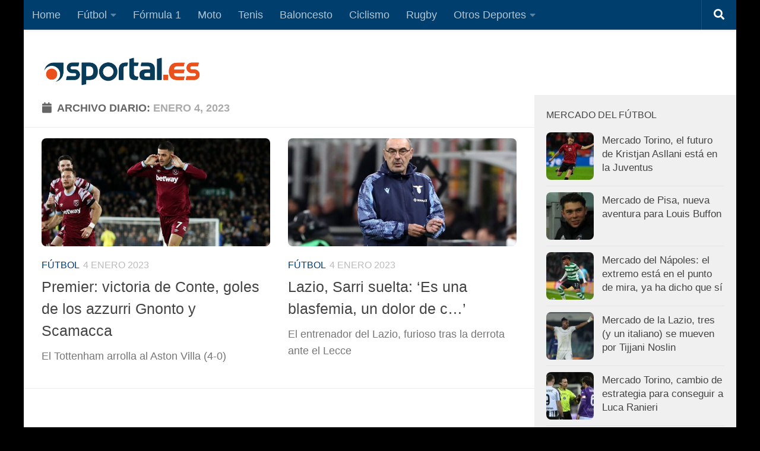

--- FILE ---
content_type: text/html; charset=UTF-8
request_url: https://sportal.es/2023/01/04/
body_size: 49067
content:
<!DOCTYPE html>
<html class="no-js" lang="es">
<head>
  <meta charset="UTF-8">
  <meta name="viewport" content="width=device-width, initial-scale=1.0">
  <link rel="profile" href="https://gmpg.org/xfn/11" />
  <link rel="pingback" href="https://sportal.es/xmlrpc.php">

  <meta name='robots' content='noindex, follow' />
<script>document.documentElement.className = document.documentElement.className.replace("no-js","js");</script>

	<!-- This site is optimized with the Yoast SEO plugin v22.4 - https://yoast.com/wordpress/plugins/seo/ -->
	<title>4 enero 2023 - Sportal.es</title>
	<meta property="og:locale" content="es_ES" />
	<meta property="og:type" content="website" />
	<meta property="og:title" content="4 enero 2023 - Sportal.es" />
	<meta property="og:url" content="https://sportal.es/2023/01/04/" />
	<meta property="og:site_name" content="Sportal.es" />
	<meta name="twitter:card" content="summary_large_image" />
	<script type="application/ld+json" class="yoast-schema-graph">{"@context":"https://schema.org","@graph":[{"@type":"CollectionPage","@id":"https://sportal.es/2023/01/04/","url":"https://sportal.es/2023/01/04/","name":"4 enero 2023 - Sportal.es","isPartOf":{"@id":"https://sportal.es/#website"},"primaryImageOfPage":{"@id":"https://sportal.es/2023/01/04/#primaryimage"},"image":{"@id":"https://sportal.es/2023/01/04/#primaryimage"},"thumbnailUrl":"https://sportal.es/wp-content/uploads/2023/01/scamacca_11873691190x786.jpg","breadcrumb":{"@id":"https://sportal.es/2023/01/04/#breadcrumb"},"inLanguage":"es"},{"@type":"ImageObject","inLanguage":"es","@id":"https://sportal.es/2023/01/04/#primaryimage","url":"https://sportal.es/wp-content/uploads/2023/01/scamacca_11873691190x786.jpg","contentUrl":"https://sportal.es/wp-content/uploads/2023/01/scamacca_11873691190x786.jpg","width":1217,"height":694,"caption":"©Getty Images"},{"@type":"BreadcrumbList","@id":"https://sportal.es/2023/01/04/#breadcrumb","itemListElement":[{"@type":"ListItem","position":1,"name":"Home","item":"https://sportal.es/"},{"@type":"ListItem","position":2,"name":"Archivi per 4 enero 2023"}]},{"@type":"WebSite","@id":"https://sportal.es/#website","url":"https://sportal.es/","name":"Sportal.es","description":"Todas las noticias deportivas en tiempo real","publisher":{"@id":"https://sportal.es/#organization"},"potentialAction":[{"@type":"SearchAction","target":{"@type":"EntryPoint","urlTemplate":"https://sportal.es/?s={search_term_string}"},"query-input":"required name=search_term_string"}],"inLanguage":"es"},{"@type":"Organization","@id":"https://sportal.es/#organization","name":"Sportal","url":"https://sportal.es/","logo":{"@type":"ImageObject","inLanguage":"es","@id":"https://sportal.es/#/schema/logo/image/","url":"https://sportal.es/wp-content/uploads/2022/04/logo-sportal.png","contentUrl":"https://sportal.es/wp-content/uploads/2022/04/logo-sportal.png","width":1146,"height":1146,"caption":"Sportal"},"image":{"@id":"https://sportal.es/#/schema/logo/image/"}}]}</script>
	<!-- / Yoast SEO plugin. -->


<link rel='dns-prefetch' href='//static.addtoany.com' />
<link rel='dns-prefetch' href='//www.googletagmanager.com' />
<link rel="alternate" type="application/rss+xml" title="Sportal.es &raquo; Feed" href="https://sportal.es/feed/" />
<link rel="alternate" type="application/rss+xml" title="Sportal.es &raquo; Feed de los comentarios" href="https://sportal.es/comments/feed/" />
<script>
window._wpemojiSettings = {"baseUrl":"https:\/\/s.w.org\/images\/core\/emoji\/14.0.0\/72x72\/","ext":".png","svgUrl":"https:\/\/s.w.org\/images\/core\/emoji\/14.0.0\/svg\/","svgExt":".svg","source":{"concatemoji":"https:\/\/sportal.es\/wp-includes\/js\/wp-emoji-release.min.js?ver=6.1.9"}};
/*! This file is auto-generated */
!function(e,a,t){var n,r,o,i=a.createElement("canvas"),p=i.getContext&&i.getContext("2d");function s(e,t){var a=String.fromCharCode,e=(p.clearRect(0,0,i.width,i.height),p.fillText(a.apply(this,e),0,0),i.toDataURL());return p.clearRect(0,0,i.width,i.height),p.fillText(a.apply(this,t),0,0),e===i.toDataURL()}function c(e){var t=a.createElement("script");t.src=e,t.defer=t.type="text/javascript",a.getElementsByTagName("head")[0].appendChild(t)}for(o=Array("flag","emoji"),t.supports={everything:!0,everythingExceptFlag:!0},r=0;r<o.length;r++)t.supports[o[r]]=function(e){if(p&&p.fillText)switch(p.textBaseline="top",p.font="600 32px Arial",e){case"flag":return s([127987,65039,8205,9895,65039],[127987,65039,8203,9895,65039])?!1:!s([55356,56826,55356,56819],[55356,56826,8203,55356,56819])&&!s([55356,57332,56128,56423,56128,56418,56128,56421,56128,56430,56128,56423,56128,56447],[55356,57332,8203,56128,56423,8203,56128,56418,8203,56128,56421,8203,56128,56430,8203,56128,56423,8203,56128,56447]);case"emoji":return!s([129777,127995,8205,129778,127999],[129777,127995,8203,129778,127999])}return!1}(o[r]),t.supports.everything=t.supports.everything&&t.supports[o[r]],"flag"!==o[r]&&(t.supports.everythingExceptFlag=t.supports.everythingExceptFlag&&t.supports[o[r]]);t.supports.everythingExceptFlag=t.supports.everythingExceptFlag&&!t.supports.flag,t.DOMReady=!1,t.readyCallback=function(){t.DOMReady=!0},t.supports.everything||(n=function(){t.readyCallback()},a.addEventListener?(a.addEventListener("DOMContentLoaded",n,!1),e.addEventListener("load",n,!1)):(e.attachEvent("onload",n),a.attachEvent("onreadystatechange",function(){"complete"===a.readyState&&t.readyCallback()})),(e=t.source||{}).concatemoji?c(e.concatemoji):e.wpemoji&&e.twemoji&&(c(e.twemoji),c(e.wpemoji)))}(window,document,window._wpemojiSettings);
</script>
<style>
img.wp-smiley,
img.emoji {
	display: inline !important;
	border: none !important;
	box-shadow: none !important;
	height: 1em !important;
	width: 1em !important;
	margin: 0 0.07em !important;
	vertical-align: -0.1em !important;
	background: none !important;
	padding: 0 !important;
}
</style>
	<link rel='stylesheet' id='wp-block-library-css' href='https://sportal.es/wp-includes/css/dist/block-library/style.min.css?ver=6.1.9' media='all' />
<link rel='stylesheet' id='classic-theme-styles-css' href='https://sportal.es/wp-includes/css/classic-themes.min.css?ver=1' media='all' />
<style id='global-styles-inline-css'>
body{--wp--preset--color--black: #000000;--wp--preset--color--cyan-bluish-gray: #abb8c3;--wp--preset--color--white: #ffffff;--wp--preset--color--pale-pink: #f78da7;--wp--preset--color--vivid-red: #cf2e2e;--wp--preset--color--luminous-vivid-orange: #ff6900;--wp--preset--color--luminous-vivid-amber: #fcb900;--wp--preset--color--light-green-cyan: #7bdcb5;--wp--preset--color--vivid-green-cyan: #00d084;--wp--preset--color--pale-cyan-blue: #8ed1fc;--wp--preset--color--vivid-cyan-blue: #0693e3;--wp--preset--color--vivid-purple: #9b51e0;--wp--preset--gradient--vivid-cyan-blue-to-vivid-purple: linear-gradient(135deg,rgba(6,147,227,1) 0%,rgb(155,81,224) 100%);--wp--preset--gradient--light-green-cyan-to-vivid-green-cyan: linear-gradient(135deg,rgb(122,220,180) 0%,rgb(0,208,130) 100%);--wp--preset--gradient--luminous-vivid-amber-to-luminous-vivid-orange: linear-gradient(135deg,rgba(252,185,0,1) 0%,rgba(255,105,0,1) 100%);--wp--preset--gradient--luminous-vivid-orange-to-vivid-red: linear-gradient(135deg,rgba(255,105,0,1) 0%,rgb(207,46,46) 100%);--wp--preset--gradient--very-light-gray-to-cyan-bluish-gray: linear-gradient(135deg,rgb(238,238,238) 0%,rgb(169,184,195) 100%);--wp--preset--gradient--cool-to-warm-spectrum: linear-gradient(135deg,rgb(74,234,220) 0%,rgb(151,120,209) 20%,rgb(207,42,186) 40%,rgb(238,44,130) 60%,rgb(251,105,98) 80%,rgb(254,248,76) 100%);--wp--preset--gradient--blush-light-purple: linear-gradient(135deg,rgb(255,206,236) 0%,rgb(152,150,240) 100%);--wp--preset--gradient--blush-bordeaux: linear-gradient(135deg,rgb(254,205,165) 0%,rgb(254,45,45) 50%,rgb(107,0,62) 100%);--wp--preset--gradient--luminous-dusk: linear-gradient(135deg,rgb(255,203,112) 0%,rgb(199,81,192) 50%,rgb(65,88,208) 100%);--wp--preset--gradient--pale-ocean: linear-gradient(135deg,rgb(255,245,203) 0%,rgb(182,227,212) 50%,rgb(51,167,181) 100%);--wp--preset--gradient--electric-grass: linear-gradient(135deg,rgb(202,248,128) 0%,rgb(113,206,126) 100%);--wp--preset--gradient--midnight: linear-gradient(135deg,rgb(2,3,129) 0%,rgb(40,116,252) 100%);--wp--preset--duotone--dark-grayscale: url('#wp-duotone-dark-grayscale');--wp--preset--duotone--grayscale: url('#wp-duotone-grayscale');--wp--preset--duotone--purple-yellow: url('#wp-duotone-purple-yellow');--wp--preset--duotone--blue-red: url('#wp-duotone-blue-red');--wp--preset--duotone--midnight: url('#wp-duotone-midnight');--wp--preset--duotone--magenta-yellow: url('#wp-duotone-magenta-yellow');--wp--preset--duotone--purple-green: url('#wp-duotone-purple-green');--wp--preset--duotone--blue-orange: url('#wp-duotone-blue-orange');--wp--preset--font-size--small: 13px;--wp--preset--font-size--medium: 20px;--wp--preset--font-size--large: 36px;--wp--preset--font-size--x-large: 42px;--wp--preset--spacing--20: 0.44rem;--wp--preset--spacing--30: 0.67rem;--wp--preset--spacing--40: 1rem;--wp--preset--spacing--50: 1.5rem;--wp--preset--spacing--60: 2.25rem;--wp--preset--spacing--70: 3.38rem;--wp--preset--spacing--80: 5.06rem;}:where(.is-layout-flex){gap: 0.5em;}body .is-layout-flow > .alignleft{float: left;margin-inline-start: 0;margin-inline-end: 2em;}body .is-layout-flow > .alignright{float: right;margin-inline-start: 2em;margin-inline-end: 0;}body .is-layout-flow > .aligncenter{margin-left: auto !important;margin-right: auto !important;}body .is-layout-constrained > .alignleft{float: left;margin-inline-start: 0;margin-inline-end: 2em;}body .is-layout-constrained > .alignright{float: right;margin-inline-start: 2em;margin-inline-end: 0;}body .is-layout-constrained > .aligncenter{margin-left: auto !important;margin-right: auto !important;}body .is-layout-constrained > :where(:not(.alignleft):not(.alignright):not(.alignfull)){max-width: var(--wp--style--global--content-size);margin-left: auto !important;margin-right: auto !important;}body .is-layout-constrained > .alignwide{max-width: var(--wp--style--global--wide-size);}body .is-layout-flex{display: flex;}body .is-layout-flex{flex-wrap: wrap;align-items: center;}body .is-layout-flex > *{margin: 0;}:where(.wp-block-columns.is-layout-flex){gap: 2em;}.has-black-color{color: var(--wp--preset--color--black) !important;}.has-cyan-bluish-gray-color{color: var(--wp--preset--color--cyan-bluish-gray) !important;}.has-white-color{color: var(--wp--preset--color--white) !important;}.has-pale-pink-color{color: var(--wp--preset--color--pale-pink) !important;}.has-vivid-red-color{color: var(--wp--preset--color--vivid-red) !important;}.has-luminous-vivid-orange-color{color: var(--wp--preset--color--luminous-vivid-orange) !important;}.has-luminous-vivid-amber-color{color: var(--wp--preset--color--luminous-vivid-amber) !important;}.has-light-green-cyan-color{color: var(--wp--preset--color--light-green-cyan) !important;}.has-vivid-green-cyan-color{color: var(--wp--preset--color--vivid-green-cyan) !important;}.has-pale-cyan-blue-color{color: var(--wp--preset--color--pale-cyan-blue) !important;}.has-vivid-cyan-blue-color{color: var(--wp--preset--color--vivid-cyan-blue) !important;}.has-vivid-purple-color{color: var(--wp--preset--color--vivid-purple) !important;}.has-black-background-color{background-color: var(--wp--preset--color--black) !important;}.has-cyan-bluish-gray-background-color{background-color: var(--wp--preset--color--cyan-bluish-gray) !important;}.has-white-background-color{background-color: var(--wp--preset--color--white) !important;}.has-pale-pink-background-color{background-color: var(--wp--preset--color--pale-pink) !important;}.has-vivid-red-background-color{background-color: var(--wp--preset--color--vivid-red) !important;}.has-luminous-vivid-orange-background-color{background-color: var(--wp--preset--color--luminous-vivid-orange) !important;}.has-luminous-vivid-amber-background-color{background-color: var(--wp--preset--color--luminous-vivid-amber) !important;}.has-light-green-cyan-background-color{background-color: var(--wp--preset--color--light-green-cyan) !important;}.has-vivid-green-cyan-background-color{background-color: var(--wp--preset--color--vivid-green-cyan) !important;}.has-pale-cyan-blue-background-color{background-color: var(--wp--preset--color--pale-cyan-blue) !important;}.has-vivid-cyan-blue-background-color{background-color: var(--wp--preset--color--vivid-cyan-blue) !important;}.has-vivid-purple-background-color{background-color: var(--wp--preset--color--vivid-purple) !important;}.has-black-border-color{border-color: var(--wp--preset--color--black) !important;}.has-cyan-bluish-gray-border-color{border-color: var(--wp--preset--color--cyan-bluish-gray) !important;}.has-white-border-color{border-color: var(--wp--preset--color--white) !important;}.has-pale-pink-border-color{border-color: var(--wp--preset--color--pale-pink) !important;}.has-vivid-red-border-color{border-color: var(--wp--preset--color--vivid-red) !important;}.has-luminous-vivid-orange-border-color{border-color: var(--wp--preset--color--luminous-vivid-orange) !important;}.has-luminous-vivid-amber-border-color{border-color: var(--wp--preset--color--luminous-vivid-amber) !important;}.has-light-green-cyan-border-color{border-color: var(--wp--preset--color--light-green-cyan) !important;}.has-vivid-green-cyan-border-color{border-color: var(--wp--preset--color--vivid-green-cyan) !important;}.has-pale-cyan-blue-border-color{border-color: var(--wp--preset--color--pale-cyan-blue) !important;}.has-vivid-cyan-blue-border-color{border-color: var(--wp--preset--color--vivid-cyan-blue) !important;}.has-vivid-purple-border-color{border-color: var(--wp--preset--color--vivid-purple) !important;}.has-vivid-cyan-blue-to-vivid-purple-gradient-background{background: var(--wp--preset--gradient--vivid-cyan-blue-to-vivid-purple) !important;}.has-light-green-cyan-to-vivid-green-cyan-gradient-background{background: var(--wp--preset--gradient--light-green-cyan-to-vivid-green-cyan) !important;}.has-luminous-vivid-amber-to-luminous-vivid-orange-gradient-background{background: var(--wp--preset--gradient--luminous-vivid-amber-to-luminous-vivid-orange) !important;}.has-luminous-vivid-orange-to-vivid-red-gradient-background{background: var(--wp--preset--gradient--luminous-vivid-orange-to-vivid-red) !important;}.has-very-light-gray-to-cyan-bluish-gray-gradient-background{background: var(--wp--preset--gradient--very-light-gray-to-cyan-bluish-gray) !important;}.has-cool-to-warm-spectrum-gradient-background{background: var(--wp--preset--gradient--cool-to-warm-spectrum) !important;}.has-blush-light-purple-gradient-background{background: var(--wp--preset--gradient--blush-light-purple) !important;}.has-blush-bordeaux-gradient-background{background: var(--wp--preset--gradient--blush-bordeaux) !important;}.has-luminous-dusk-gradient-background{background: var(--wp--preset--gradient--luminous-dusk) !important;}.has-pale-ocean-gradient-background{background: var(--wp--preset--gradient--pale-ocean) !important;}.has-electric-grass-gradient-background{background: var(--wp--preset--gradient--electric-grass) !important;}.has-midnight-gradient-background{background: var(--wp--preset--gradient--midnight) !important;}.has-small-font-size{font-size: var(--wp--preset--font-size--small) !important;}.has-medium-font-size{font-size: var(--wp--preset--font-size--medium) !important;}.has-large-font-size{font-size: var(--wp--preset--font-size--large) !important;}.has-x-large-font-size{font-size: var(--wp--preset--font-size--x-large) !important;}
.wp-block-navigation a:where(:not(.wp-element-button)){color: inherit;}
:where(.wp-block-columns.is-layout-flex){gap: 2em;}
.wp-block-pullquote{font-size: 1.5em;line-height: 1.6;}
</style>
<link rel='stylesheet' id='hueman-main-style-css' href='https://sportal.es/wp-content/themes/hueman/assets/front/css/main.min.css?ver=3.7.25' media='all' />
<style id='hueman-main-style-inline-css'>
body { font-family:Tahoma, sans-serif;font-size:1.13rem }@media only screen and (min-width: 720px) {
        .nav > li { font-size:1.13rem; }
      }.boxed #wrapper, .container-inner { max-width: 1200px; }@media only screen and (min-width: 720px) {
                .boxed .desktop-sticky {
                  width: 1200px;
                }
              }.sidebar .widget { padding-left: 20px; padding-right: 20px; padding-top: 20px; }::selection { background-color: #003c7b; }
::-moz-selection { background-color: #003c7b; }a,a>span.hu-external::after,.themeform label .required,#flexslider-featured .flex-direction-nav .flex-next:hover,#flexslider-featured .flex-direction-nav .flex-prev:hover,.post-hover:hover .post-title a,.post-title a:hover,.sidebar.s1 .post-nav li a:hover i,.content .post-nav li a:hover i,.post-related a:hover,.sidebar.s1 .widget_rss ul li a,#footer .widget_rss ul li a,.sidebar.s1 .widget_calendar a,#footer .widget_calendar a,.sidebar.s1 .alx-tab .tab-item-category a,.sidebar.s1 .alx-posts .post-item-category a,.sidebar.s1 .alx-tab li:hover .tab-item-title a,.sidebar.s1 .alx-tab li:hover .tab-item-comment a,.sidebar.s1 .alx-posts li:hover .post-item-title a,#footer .alx-tab .tab-item-category a,#footer .alx-posts .post-item-category a,#footer .alx-tab li:hover .tab-item-title a,#footer .alx-tab li:hover .tab-item-comment a,#footer .alx-posts li:hover .post-item-title a,.comment-tabs li.active a,.comment-awaiting-moderation,.child-menu a:hover,.child-menu .current_page_item > a,.wp-pagenavi a{ color: #003c7b; }input[type="submit"],.themeform button[type="submit"],.sidebar.s1 .sidebar-top,.sidebar.s1 .sidebar-toggle,#flexslider-featured .flex-control-nav li a.flex-active,.post-tags a:hover,.sidebar.s1 .widget_calendar caption,#footer .widget_calendar caption,.author-bio .bio-avatar:after,.commentlist li.bypostauthor > .comment-body:after,.commentlist li.comment-author-admin > .comment-body:after{ background-color: #003c7b; }.post-format .format-container { border-color: #003c7b; }.sidebar.s1 .alx-tabs-nav li.active a,#footer .alx-tabs-nav li.active a,.comment-tabs li.active a,.wp-pagenavi a:hover,.wp-pagenavi a:active,.wp-pagenavi span.current{ border-bottom-color: #003c7b!important; }.sidebar.s2 .post-nav li a:hover i,
.sidebar.s2 .widget_rss ul li a,
.sidebar.s2 .widget_calendar a,
.sidebar.s2 .alx-tab .tab-item-category a,
.sidebar.s2 .alx-posts .post-item-category a,
.sidebar.s2 .alx-tab li:hover .tab-item-title a,
.sidebar.s2 .alx-tab li:hover .tab-item-comment a,
.sidebar.s2 .alx-posts li:hover .post-item-title a { color: #f8981c; }
.sidebar.s2 .sidebar-top,.sidebar.s2 .sidebar-toggle,.post-comments,.jp-play-bar,.jp-volume-bar-value,.sidebar.s2 .widget_calendar caption{ background-color: #f8981c; }.sidebar.s2 .alx-tabs-nav li.active a { border-bottom-color: #f8981c; }
.post-comments::before { border-right-color: #f8981c; }
      .search-expand,
              #nav-topbar.nav-container { background-color: #003f6d}@media only screen and (min-width: 720px) {
                #nav-topbar .nav ul { background-color: #003f6d; }
              }.is-scrolled #header .nav-container.desktop-sticky,
              .is-scrolled #header .search-expand { background-color: #003f6d; background-color: rgba(0,63,109,0.90) }.is-scrolled .topbar-transparent #nav-topbar.desktop-sticky .nav ul { background-color: #003f6d; background-color: rgba(0,63,109,0.95) }#header { background-color: #ffffff; }
@media only screen and (min-width: 720px) {
  #nav-header .nav ul { background-color: #ffffff; }
}
        #header #nav-mobile { background-color: #003f6d; }.is-scrolled #header #nav-mobile { background-color: #003f6d; background-color: rgba(0,63,109,0.90) }#nav-header.nav-container, #main-header-search .search-expand { background-color: #003f6d; }
@media only screen and (min-width: 720px) {
  #nav-header .nav ul { background-color: #003f6d; }
}
        #footer-bottom { background-color: #f8981c; }img { -webkit-border-radius: 8px; border-radius: 8px; }body { background-color: #000000; }
</style>
<link rel='stylesheet' id='hueman-font-awesome-css' href='https://sportal.es/wp-content/themes/hueman/assets/front/css/font-awesome.min.css?ver=3.7.25' media='all' />
<link rel='stylesheet' id='addtoany-css' href='https://sportal.es/wp-content/plugins/add-to-any/addtoany.min.css?ver=1.16' media='all' />
<script id='addtoany-core-js-before'>
window.a2a_config=window.a2a_config||{};a2a_config.callbacks=[];a2a_config.overlays=[];a2a_config.templates={};a2a_localize = {
	Share: "Compartir",
	Save: "Guardar",
	Subscribe: "Suscribir",
	Email: "Correo electrónico",
	Bookmark: "Marcador",
	ShowAll: "Mostrar todo",
	ShowLess: "Mostrar menos",
	FindServices: "Encontrar servicio(s)",
	FindAnyServiceToAddTo: "Encuentra al instante cualquier servicio para añadir a",
	PoweredBy: "Funciona con",
	ShareViaEmail: "Compartir por correo electrónico",
	SubscribeViaEmail: "Suscribirse a través de correo electrónico",
	BookmarkInYourBrowser: "Añadir a marcadores de tu navegador",
	BookmarkInstructions: "Presiona «Ctrl+D» o «\u2318+D» para añadir esta página a marcadores",
	AddToYourFavorites: "Añadir a tus favoritos",
	SendFromWebOrProgram: "Enviar desde cualquier dirección o programa de correo electrónico ",
	EmailProgram: "Programa de correo electrónico",
	More: "Más&#8230;",
	ThanksForSharing: "¡Gracias por compartir!",
	ThanksForFollowing: "¡Gracias por seguirnos!"
};
</script>
<script async src='https://static.addtoany.com/menu/page.js' id='addtoany-core-js'></script>
<script src='https://sportal.es/wp-includes/js/jquery/jquery.min.js?ver=3.6.1' id='jquery-core-js'></script>
<script src='https://sportal.es/wp-includes/js/jquery/jquery-migrate.min.js?ver=3.3.2' id='jquery-migrate-js'></script>
<script async src='https://sportal.es/wp-content/plugins/add-to-any/addtoany.min.js?ver=1.1' id='addtoany-jquery-js'></script>
<script src='https://sportal.es/wp-content/themes/hueman/assets/front/js/libs/mobile-detect.min.js?ver=3.7.25' id='mobile-detect-js' defer></script>

<!-- Fragmento de código de la etiqueta de Google (gtag.js) añadida por Site Kit -->
<!-- Fragmento de código de Google Analytics añadido por Site Kit -->
<script src='https://www.googletagmanager.com/gtag/js?id=G-VJGT02VM1E' id='google_gtagjs-js' async></script>
<script id='google_gtagjs-js-after'>
window.dataLayer = window.dataLayer || [];function gtag(){dataLayer.push(arguments);}
gtag("set","linker",{"domains":["sportal.es"]});
gtag("js", new Date());
gtag("set", "developer_id.dZTNiMT", true);
gtag("config", "G-VJGT02VM1E");
</script>
<link rel="https://api.w.org/" href="https://sportal.es/wp-json/" /><link rel="EditURI" type="application/rsd+xml" title="RSD" href="https://sportal.es/xmlrpc.php?rsd" />
<link rel="wlwmanifest" type="application/wlwmanifest+xml" href="https://sportal.es/wp-includes/wlwmanifest.xml" />
<meta name="generator" content="WordPress 6.1.9" />
<meta name="generator" content="Site Kit by Google 1.171.0" />    <link rel="preload" as="font" type="font/woff2" href="https://sportal.es/wp-content/themes/hueman/assets/front/webfonts/fa-brands-400.woff2?v=5.15.2" crossorigin="anonymous"/>
    <link rel="preload" as="font" type="font/woff2" href="https://sportal.es/wp-content/themes/hueman/assets/front/webfonts/fa-regular-400.woff2?v=5.15.2" crossorigin="anonymous"/>
    <link rel="preload" as="font" type="font/woff2" href="https://sportal.es/wp-content/themes/hueman/assets/front/webfonts/fa-solid-900.woff2?v=5.15.2" crossorigin="anonymous"/>
  <!--[if lt IE 9]>
<script src="https://sportal.es/wp-content/themes/hueman/assets/front/js/ie/html5shiv-printshiv.min.js"></script>
<script src="https://sportal.es/wp-content/themes/hueman/assets/front/js/ie/selectivizr.js"></script>
<![endif]-->
<link rel="icon" href="https://sportal.es/wp-content/uploads/2022/04/cropped-logo-sportal-32x32.png" sizes="32x32" />
<link rel="icon" href="https://sportal.es/wp-content/uploads/2022/04/cropped-logo-sportal-192x192.png" sizes="192x192" />
<link rel="apple-touch-icon" href="https://sportal.es/wp-content/uploads/2022/04/cropped-logo-sportal-180x180.png" />
<meta name="msapplication-TileImage" content="https://sportal.es/wp-content/uploads/2022/04/cropped-logo-sportal-270x270.png" />
		<style id="wp-custom-css">
			#header {
    padding-bottom: 30px;
}

.hu-pad {
    padding: 10px 30px 20px;
}

.advertising-agencies-grid {
    display: grid;
    grid-template-columns: 250px auto;
    row-gap: 30px;
    column-gap: 15px;
	  max-width: 100%;
	  width: 100%;
}

.advertising-agencies-grid > div {
	align-self: center;
}

@media (max-width: 480px) {
	.advertising-agencies-grid {
		grid-template-columns: auto;
		row-gap: 0px;
	}
	
	.advertising-agencies-grid img {
		margin-top: 15px;
	}
	
}

.has-text-align-center {
	text-align: center;
}

		</style>
		<script async src="https://pagead2.googlesyndication.com/pagead/js/adsbygoogle.js?client=ca-pub-6553027086220836" crossorigin="anonymous"></script></head>

<body class="archive date wp-custom-logo wp-embed-responsive col-2cl boxed topbar-enabled header-desktop-sticky header-mobile-sticky hueman-3-7-25 chrome">
<svg xmlns="http://www.w3.org/2000/svg" viewBox="0 0 0 0" width="0" height="0" focusable="false" role="none" style="visibility: hidden; position: absolute; left: -9999px; overflow: hidden;" ><defs><filter id="wp-duotone-dark-grayscale"><feColorMatrix color-interpolation-filters="sRGB" type="matrix" values=" .299 .587 .114 0 0 .299 .587 .114 0 0 .299 .587 .114 0 0 .299 .587 .114 0 0 " /><feComponentTransfer color-interpolation-filters="sRGB" ><feFuncR type="table" tableValues="0 0.49803921568627" /><feFuncG type="table" tableValues="0 0.49803921568627" /><feFuncB type="table" tableValues="0 0.49803921568627" /><feFuncA type="table" tableValues="1 1" /></feComponentTransfer><feComposite in2="SourceGraphic" operator="in" /></filter></defs></svg><svg xmlns="http://www.w3.org/2000/svg" viewBox="0 0 0 0" width="0" height="0" focusable="false" role="none" style="visibility: hidden; position: absolute; left: -9999px; overflow: hidden;" ><defs><filter id="wp-duotone-grayscale"><feColorMatrix color-interpolation-filters="sRGB" type="matrix" values=" .299 .587 .114 0 0 .299 .587 .114 0 0 .299 .587 .114 0 0 .299 .587 .114 0 0 " /><feComponentTransfer color-interpolation-filters="sRGB" ><feFuncR type="table" tableValues="0 1" /><feFuncG type="table" tableValues="0 1" /><feFuncB type="table" tableValues="0 1" /><feFuncA type="table" tableValues="1 1" /></feComponentTransfer><feComposite in2="SourceGraphic" operator="in" /></filter></defs></svg><svg xmlns="http://www.w3.org/2000/svg" viewBox="0 0 0 0" width="0" height="0" focusable="false" role="none" style="visibility: hidden; position: absolute; left: -9999px; overflow: hidden;" ><defs><filter id="wp-duotone-purple-yellow"><feColorMatrix color-interpolation-filters="sRGB" type="matrix" values=" .299 .587 .114 0 0 .299 .587 .114 0 0 .299 .587 .114 0 0 .299 .587 .114 0 0 " /><feComponentTransfer color-interpolation-filters="sRGB" ><feFuncR type="table" tableValues="0.54901960784314 0.98823529411765" /><feFuncG type="table" tableValues="0 1" /><feFuncB type="table" tableValues="0.71764705882353 0.25490196078431" /><feFuncA type="table" tableValues="1 1" /></feComponentTransfer><feComposite in2="SourceGraphic" operator="in" /></filter></defs></svg><svg xmlns="http://www.w3.org/2000/svg" viewBox="0 0 0 0" width="0" height="0" focusable="false" role="none" style="visibility: hidden; position: absolute; left: -9999px; overflow: hidden;" ><defs><filter id="wp-duotone-blue-red"><feColorMatrix color-interpolation-filters="sRGB" type="matrix" values=" .299 .587 .114 0 0 .299 .587 .114 0 0 .299 .587 .114 0 0 .299 .587 .114 0 0 " /><feComponentTransfer color-interpolation-filters="sRGB" ><feFuncR type="table" tableValues="0 1" /><feFuncG type="table" tableValues="0 0.27843137254902" /><feFuncB type="table" tableValues="0.5921568627451 0.27843137254902" /><feFuncA type="table" tableValues="1 1" /></feComponentTransfer><feComposite in2="SourceGraphic" operator="in" /></filter></defs></svg><svg xmlns="http://www.w3.org/2000/svg" viewBox="0 0 0 0" width="0" height="0" focusable="false" role="none" style="visibility: hidden; position: absolute; left: -9999px; overflow: hidden;" ><defs><filter id="wp-duotone-midnight"><feColorMatrix color-interpolation-filters="sRGB" type="matrix" values=" .299 .587 .114 0 0 .299 .587 .114 0 0 .299 .587 .114 0 0 .299 .587 .114 0 0 " /><feComponentTransfer color-interpolation-filters="sRGB" ><feFuncR type="table" tableValues="0 0" /><feFuncG type="table" tableValues="0 0.64705882352941" /><feFuncB type="table" tableValues="0 1" /><feFuncA type="table" tableValues="1 1" /></feComponentTransfer><feComposite in2="SourceGraphic" operator="in" /></filter></defs></svg><svg xmlns="http://www.w3.org/2000/svg" viewBox="0 0 0 0" width="0" height="0" focusable="false" role="none" style="visibility: hidden; position: absolute; left: -9999px; overflow: hidden;" ><defs><filter id="wp-duotone-magenta-yellow"><feColorMatrix color-interpolation-filters="sRGB" type="matrix" values=" .299 .587 .114 0 0 .299 .587 .114 0 0 .299 .587 .114 0 0 .299 .587 .114 0 0 " /><feComponentTransfer color-interpolation-filters="sRGB" ><feFuncR type="table" tableValues="0.78039215686275 1" /><feFuncG type="table" tableValues="0 0.94901960784314" /><feFuncB type="table" tableValues="0.35294117647059 0.47058823529412" /><feFuncA type="table" tableValues="1 1" /></feComponentTransfer><feComposite in2="SourceGraphic" operator="in" /></filter></defs></svg><svg xmlns="http://www.w3.org/2000/svg" viewBox="0 0 0 0" width="0" height="0" focusable="false" role="none" style="visibility: hidden; position: absolute; left: -9999px; overflow: hidden;" ><defs><filter id="wp-duotone-purple-green"><feColorMatrix color-interpolation-filters="sRGB" type="matrix" values=" .299 .587 .114 0 0 .299 .587 .114 0 0 .299 .587 .114 0 0 .299 .587 .114 0 0 " /><feComponentTransfer color-interpolation-filters="sRGB" ><feFuncR type="table" tableValues="0.65098039215686 0.40392156862745" /><feFuncG type="table" tableValues="0 1" /><feFuncB type="table" tableValues="0.44705882352941 0.4" /><feFuncA type="table" tableValues="1 1" /></feComponentTransfer><feComposite in2="SourceGraphic" operator="in" /></filter></defs></svg><svg xmlns="http://www.w3.org/2000/svg" viewBox="0 0 0 0" width="0" height="0" focusable="false" role="none" style="visibility: hidden; position: absolute; left: -9999px; overflow: hidden;" ><defs><filter id="wp-duotone-blue-orange"><feColorMatrix color-interpolation-filters="sRGB" type="matrix" values=" .299 .587 .114 0 0 .299 .587 .114 0 0 .299 .587 .114 0 0 .299 .587 .114 0 0 " /><feComponentTransfer color-interpolation-filters="sRGB" ><feFuncR type="table" tableValues="0.098039215686275 1" /><feFuncG type="table" tableValues="0 0.66274509803922" /><feFuncB type="table" tableValues="0.84705882352941 0.41960784313725" /><feFuncA type="table" tableValues="1 1" /></feComponentTransfer><feComposite in2="SourceGraphic" operator="in" /></filter></defs></svg><div id="wrapper">
  <a class="screen-reader-text skip-link" href="#content">Saltar al contenido</a>
  
  <header id="header" class="top-menu-mobile-on one-mobile-menu top_menu header-ads-desktop  topbar-transparent no-header-img">
        <nav class="nav-container group mobile-menu mobile-sticky " id="nav-mobile" data-menu-id="header-1">
  <div class="mobile-title-logo-in-header"><p class="site-title">                  <a class="custom-logo-link" href="https://sportal.es/" rel="home" title="Sportal.es | Inicio"><img src="https://sportal.es/wp-content/uploads/2023/12/sportal-icon-color.png" alt="Sportal.es" width="1080" height="1080"/></a>                </p></div>
        
                    <!-- <div class="ham__navbar-toggler collapsed" aria-expanded="false">
          <div class="ham__navbar-span-wrapper">
            <span class="ham-toggler-menu__span"></span>
          </div>
        </div> -->
        <button class="ham__navbar-toggler-two collapsed" title="Menu" aria-expanded="false">
          <span class="ham__navbar-span-wrapper">
            <span class="line line-1"></span>
            <span class="line line-2"></span>
            <span class="line line-3"></span>
          </span>
        </button>
            
      <div class="nav-text"></div>
      <div class="nav-wrap container">
                  <ul class="nav container-inner group mobile-search">
                            <li>
                  <form role="search" method="get" class="search-form" action="https://sportal.es/">
				<label>
					<span class="screen-reader-text">Buscar:</span>
					<input type="search" class="search-field" placeholder="Buscar &hellip;" value="" name="s" />
				</label>
				<input type="submit" class="search-submit" value="Buscar" />
			</form>                </li>
                      </ul>
                <ul id="menu-menu-topbar" class="nav container-inner group"><li id="menu-item-141" class="menu-item menu-item-type-custom menu-item-object-custom menu-item-home menu-item-141"><a href="https://sportal.es/">Home</a></li>
<li id="menu-item-2641" class="menu-item menu-item-type-taxonomy menu-item-object-category menu-item-has-children menu-item-2641"><a href="https://sportal.es/category/futbol/">Fútbol</a>
<ul class="sub-menu">
	<li id="menu-item-2790" class="menu-item menu-item-type-taxonomy menu-item-object-category menu-item-2790"><a href="https://sportal.es/category/mercado-del-futbol/">Mercado del Fútbol</a></li>
	<li id="menu-item-2789" class="menu-item menu-item-type-taxonomy menu-item-object-category menu-item-2789"><a href="https://sportal.es/category/liga-de-campeones/">Liga de Campeones</a></li>
	<li id="menu-item-6293" class="menu-item menu-item-type-taxonomy menu-item-object-category menu-item-6293"><a href="https://sportal.es/category/campeonato-del-mundo/">Campeonato del Mundo</a></li>
</ul>
</li>
<li id="menu-item-44" class="menu-item menu-item-type-taxonomy menu-item-object-category menu-item-44"><a href="https://sportal.es/category/formula-1/">Fórmula 1</a></li>
<li id="menu-item-48" class="menu-item menu-item-type-taxonomy menu-item-object-category menu-item-48"><a href="https://sportal.es/category/moto/">Moto</a></li>
<li id="menu-item-2642" class="menu-item menu-item-type-taxonomy menu-item-object-category menu-item-2642"><a href="https://sportal.es/category/tenis/">Tenis</a></li>
<li id="menu-item-1832" class="menu-item menu-item-type-taxonomy menu-item-object-category menu-item-1832"><a href="https://sportal.es/category/baloncesto/">Baloncesto</a></li>
<li id="menu-item-43" class="menu-item menu-item-type-taxonomy menu-item-object-category menu-item-43"><a href="https://sportal.es/category/ciclismo/">Ciclismo</a></li>
<li id="menu-item-3191" class="menu-item menu-item-type-taxonomy menu-item-object-category menu-item-3191"><a href="https://sportal.es/category/rugby/">Rugby</a></li>
<li id="menu-item-2644" class="menu-item menu-item-type-taxonomy menu-item-object-category menu-item-has-children menu-item-2644"><a href="https://sportal.es/category/otros-deportes/">Otros Deportes</a>
<ul class="sub-menu">
	<li id="menu-item-2788" class="menu-item menu-item-type-taxonomy menu-item-object-category menu-item-2788"><a href="https://sportal.es/category/deportes-invierno/">Deportes-Invierno</a></li>
	<li id="menu-item-6295" class="menu-item menu-item-type-taxonomy menu-item-object-category menu-item-6295"><a href="https://sportal.es/category/golf/">Golf</a></li>
	<li id="menu-item-2819" class="menu-item menu-item-type-taxonomy menu-item-object-category menu-item-2819"><a href="https://sportal.es/category/sport-usa/">USA</a></li>
	<li id="menu-item-6294" class="menu-item menu-item-type-taxonomy menu-item-object-category menu-item-6294"><a href="https://sportal.es/category/chismes/">Chismes</a></li>
</ul>
</li>
</ul>      </div>
</nav><!--/#nav-topbar-->  
        <nav class="nav-container group desktop-menu desktop-sticky " id="nav-topbar" data-menu-id="header-2">
    <div class="nav-text"></div>
  <div class="topbar-toggle-down">
    <i class="fas fa-angle-double-down" aria-hidden="true" data-toggle="down" title="Expandir menú"></i>
    <i class="fas fa-angle-double-up" aria-hidden="true" data-toggle="up" title="Contraer Menú"></i>
  </div>
  <div class="nav-wrap container">
    <ul id="menu-menu-topbar-1" class="nav container-inner group"><li class="menu-item menu-item-type-custom menu-item-object-custom menu-item-home menu-item-141"><a href="https://sportal.es/">Home</a></li>
<li class="menu-item menu-item-type-taxonomy menu-item-object-category menu-item-has-children menu-item-2641"><a href="https://sportal.es/category/futbol/">Fútbol</a>
<ul class="sub-menu">
	<li class="menu-item menu-item-type-taxonomy menu-item-object-category menu-item-2790"><a href="https://sportal.es/category/mercado-del-futbol/">Mercado del Fútbol</a></li>
	<li class="menu-item menu-item-type-taxonomy menu-item-object-category menu-item-2789"><a href="https://sportal.es/category/liga-de-campeones/">Liga de Campeones</a></li>
	<li class="menu-item menu-item-type-taxonomy menu-item-object-category menu-item-6293"><a href="https://sportal.es/category/campeonato-del-mundo/">Campeonato del Mundo</a></li>
</ul>
</li>
<li class="menu-item menu-item-type-taxonomy menu-item-object-category menu-item-44"><a href="https://sportal.es/category/formula-1/">Fórmula 1</a></li>
<li class="menu-item menu-item-type-taxonomy menu-item-object-category menu-item-48"><a href="https://sportal.es/category/moto/">Moto</a></li>
<li class="menu-item menu-item-type-taxonomy menu-item-object-category menu-item-2642"><a href="https://sportal.es/category/tenis/">Tenis</a></li>
<li class="menu-item menu-item-type-taxonomy menu-item-object-category menu-item-1832"><a href="https://sportal.es/category/baloncesto/">Baloncesto</a></li>
<li class="menu-item menu-item-type-taxonomy menu-item-object-category menu-item-43"><a href="https://sportal.es/category/ciclismo/">Ciclismo</a></li>
<li class="menu-item menu-item-type-taxonomy menu-item-object-category menu-item-3191"><a href="https://sportal.es/category/rugby/">Rugby</a></li>
<li class="menu-item menu-item-type-taxonomy menu-item-object-category menu-item-has-children menu-item-2644"><a href="https://sportal.es/category/otros-deportes/">Otros Deportes</a>
<ul class="sub-menu">
	<li class="menu-item menu-item-type-taxonomy menu-item-object-category menu-item-2788"><a href="https://sportal.es/category/deportes-invierno/">Deportes-Invierno</a></li>
	<li class="menu-item menu-item-type-taxonomy menu-item-object-category menu-item-6295"><a href="https://sportal.es/category/golf/">Golf</a></li>
	<li class="menu-item menu-item-type-taxonomy menu-item-object-category menu-item-2819"><a href="https://sportal.es/category/sport-usa/">USA</a></li>
	<li class="menu-item menu-item-type-taxonomy menu-item-object-category menu-item-6294"><a href="https://sportal.es/category/chismes/">Chismes</a></li>
</ul>
</li>
</ul>  </div>
      <div id="topbar-header-search" class="container">
      <div class="container-inner">
        <button class="toggle-search"><i class="fas fa-search"></i></button>
        <div class="search-expand">
          <div class="search-expand-inner"><form role="search" method="get" class="search-form" action="https://sportal.es/">
				<label>
					<span class="screen-reader-text">Buscar:</span>
					<input type="search" class="search-field" placeholder="Buscar &hellip;" value="" name="s" />
				</label>
				<input type="submit" class="search-submit" value="Buscar" />
			</form></div>
        </div>
      </div><!--/.container-inner-->
    </div><!--/.container-->
  
</nav><!--/#nav-topbar-->  
  <div class="container group">
        <div class="container-inner">

                    <div class="group hu-pad central-header-zone">
                  <div class="logo-tagline-group">
                      <p class="site-title">                  <a class="custom-logo-link" href="https://sportal.es/" rel="home" title="Sportal.es | Inicio"><img src="https://sportal.es/wp-content/uploads/2023/12/logo-sportal-es-ico-colori.png" alt="Sportal.es" width="2000" height="444"/></a>                </p>                                        </div>

                                </div>
      
      
    </div><!--/.container-inner-->
      </div><!--/.container-->

</header><!--/#header-->
  
  <div class="container" id="page">
    <div class="container-inner">
            <div class="main">
        <div class="main-inner group">
          
              <main class="content" id="content">
              <div class="page-title hu-pad group">
          	    		<h1><i class="fas fa-calendar"></i>Archivo diario: <span>enero 4, 2023 </span></h1>
    	
    </div><!--/.page-title-->
          <div class="hu-pad group">
            
  <div id="grid-wrapper" class="post-list group">
    <div class='code-block code-block-1' style='margin: 8px 0; clear: both;'>
<script type="text/javascript">
  window._taboola = window._taboola || [];
  _taboola.push({article:'auto'});
  !function (e, f, u, i) {
    if (!document.getElementById(i)){
      e.async = 1;
      e.src = u;
      e.id = i;
      f.parentNode.insertBefore(e, f);
    }
  }(document.createElement('script'),
  document.getElementsByTagName('script')[0],
  '//cdn.taboola.com/libtrc/adastapremium-network/loader.js',
  'tb_loader_script');
  if(window.performance && typeof window.performance.mark == 'function')
    {window.performance.mark('tbl_ic');}
</script></div>
<div class="post-row">        <article id="post-19444" class="group grid-item post-19444 post type-post status-publish format-image has-post-thumbnail hentry category-futbol tag-antonio-conte tag-gianluca-scamacca tag-liga-de-campeones tag-wilfried-gnonto post_format-post-format-image">
	<div class="post-inner post-hover">
      		<div class="post-thumbnail">
  			<a href="https://sportal.es/2023/01/04/premier-victoria-de-conte-goles-de-los-azzurri-gnonto-y-scamacca/">
            				<img  width="720" height="340"  src="[data-uri]" data-src="https://sportal.es/wp-content/uploads/2023/01/scamacca_11873691190x786-720x340.jpg"  class="attachment-thumb-large size-thumb-large wp-post-image" alt="" decoding="async" data-srcset="https://sportal.es/wp-content/uploads/2023/01/scamacca_11873691190x786-720x340.jpg 720w, https://sportal.es/wp-content/uploads/2023/01/scamacca_11873691190x786-520x245.jpg 520w" data-sizes="(max-width: 720px) 100vw, 720px" />  				  				  				  			</a>
  			  		</div><!--/.post-thumbnail-->
          		<div class="post-meta group">
          			  <p class="post-category"><a href="https://sportal.es/category/futbol/" rel="category tag">Fútbol</a></p>
                  			  <p class="post-date">
  <time class="published updated" datetime="2023-01-04 22:52:00">4 enero 2023</time>
</p>

  <p class="post-byline" style="display:none">&nbsp;por    <span class="vcard author">
      <span class="fn"></span>
    </span> &middot; Published <span class="published">4 enero 2023</span>
      </p>
          		</div><!--/.post-meta-->
    		<h2 class="post-title entry-title">
			<a href="https://sportal.es/2023/01/04/premier-victoria-de-conte-goles-de-los-azzurri-gnonto-y-scamacca/" rel="bookmark">Premier: victoria de Conte, goles de los azzurri Gnonto y Scamacca</a>
		</h2><!--/.post-title-->

				<div class="entry excerpt entry-summary">
			<p>El Tottenham arrolla al Aston Villa (4-0)</p>
		</div><!--/.entry-->
		
	</div><!--/.post-inner-->
</article><!--/.post-->
            <article id="post-19443" class="group grid-item post-19443 post type-post status-publish format-image has-post-thumbnail hentry category-futbol tag-lazio tag-maurizio-sarri post_format-post-format-image">
	<div class="post-inner post-hover">
      		<div class="post-thumbnail">
  			<a href="https://sportal.es/2023/01/04/lazio-sarri-suelta-es-una-blasfemia-un-dolor-de-c/">
            				<img  width="720" height="340"  src="[data-uri]" data-src="https://sportal.es/wp-content/uploads/2022/04/sarri_11661951190x786-720x340.jpg"  class="attachment-thumb-large size-thumb-large wp-post-image" alt="" decoding="async" loading="lazy" data-srcset="https://sportal.es/wp-content/uploads/2022/04/sarri_11661951190x786-720x340.jpg 720w, https://sportal.es/wp-content/uploads/2022/04/sarri_11661951190x786-520x245.jpg 520w" data-sizes="(max-width: 720px) 100vw, 720px" />  				  				  				  			</a>
  			  		</div><!--/.post-thumbnail-->
          		<div class="post-meta group">
          			  <p class="post-category"><a href="https://sportal.es/category/futbol/" rel="category tag">Fútbol</a></p>
                  			  <p class="post-date">
  <time class="published updated" datetime="2023-01-04 22:31:00">4 enero 2023</time>
</p>

  <p class="post-byline" style="display:none">&nbsp;por    <span class="vcard author">
      <span class="fn"></span>
    </span> &middot; Published <span class="published">4 enero 2023</span>
      </p>
          		</div><!--/.post-meta-->
    		<h2 class="post-title entry-title">
			<a href="https://sportal.es/2023/01/04/lazio-sarri-suelta-es-una-blasfemia-un-dolor-de-c/" rel="bookmark">Lazio, Sarri suelta: &#8216;Es una blasfemia, un dolor de c&#8230;&#8217;</a>
		</h2><!--/.post-title-->

				<div class="entry excerpt entry-summary">
			<p>El entrenador del Lazio, furioso tras la derrota ante el Lecce</p>
		</div><!--/.entry-->
		
	</div><!--/.post-inner-->
</article><!--/.post-->
    </div><div class="post-row">        <article id="post-19441" class="group grid-item post-19441 post type-post status-publish format-image has-post-thumbnail hentry category-futbol tag-luciano-spalletti tag-napoles post_format-post-format-image">
	<div class="post-inner post-hover">
      		<div class="post-thumbnail">
  			<a href="https://sportal.es/2023/01/04/napoles-primera-eliminatoria-spalletti-decepcionado-con-algunos-jugadores/">
            				<img  width="720" height="340"  src="[data-uri]" data-src="https://sportal.es/wp-content/uploads/2023/01/spalletti_11873681190x786-720x340.jpg"  class="attachment-thumb-large size-thumb-large wp-post-image" alt="" decoding="async" loading="lazy" data-srcset="https://sportal.es/wp-content/uploads/2023/01/spalletti_11873681190x786-720x340.jpg 720w, https://sportal.es/wp-content/uploads/2023/01/spalletti_11873681190x786-520x245.jpg 520w" data-sizes="(max-width: 720px) 100vw, 720px" />  				  				  				  			</a>
  			  		</div><!--/.post-thumbnail-->
          		<div class="post-meta group">
          			  <p class="post-category"><a href="https://sportal.es/category/futbol/" rel="category tag">Fútbol</a></p>
                  			  <p class="post-date">
  <time class="published updated" datetime="2023-01-04 22:12:00">4 enero 2023</time>
</p>

  <p class="post-byline" style="display:none">&nbsp;por    <span class="vcard author">
      <span class="fn"></span>
    </span> &middot; Published <span class="published">4 enero 2023</span>
      </p>
          		</div><!--/.post-meta-->
    		<h2 class="post-title entry-title">
			<a href="https://sportal.es/2023/01/04/napoles-primera-eliminatoria-spalletti-decepcionado-con-algunos-jugadores/" rel="bookmark">Nápoles, primera eliminatoria: Spalletti, decepcionado con algunos jugadores</a>
		</h2><!--/.post-title-->

				<div class="entry excerpt entry-summary">
			<p>Nos ha faltado la calidad de siempre, hemos sido lentos».</p>
		</div><!--/.entry-->
		
	</div><!--/.post-inner-->
</article><!--/.post-->
            <article id="post-19439" class="group grid-item post-19439 post type-post status-publish format-image has-post-thumbnail hentry category-futbol tag-empoli tag-punto tag-serie-a tag-udinese post_format-post-format-image">
	<div class="post-inner post-hover">
      		<div class="post-thumbnail">
  			<a href="https://sportal.es/2023/01/04/el-empoli-se-salva-de-10-en-udine/">
            				<img  width="720" height="340"  src="[data-uri]" data-src="https://sportal.es/wp-content/uploads/2023/01/empoli-udinese_11873671190x786-720x340.jpg"  class="attachment-thumb-large size-thumb-large wp-post-image" alt="" decoding="async" loading="lazy" data-srcset="https://sportal.es/wp-content/uploads/2023/01/empoli-udinese_11873671190x786-720x340.jpg 720w, https://sportal.es/wp-content/uploads/2023/01/empoli-udinese_11873671190x786-520x245.jpg 520w" data-sizes="(max-width: 720px) 100vw, 720px" />  				  				  				  			</a>
  			  		</div><!--/.post-thumbnail-->
          		<div class="post-meta group">
          			  <p class="post-category"><a href="https://sportal.es/category/futbol/" rel="category tag">Fútbol</a></p>
                  			  <p class="post-date">
  <time class="published updated" datetime="2023-01-04 21:53:00">4 enero 2023</time>
</p>

  <p class="post-byline" style="display:none">&nbsp;por    <span class="vcard author">
      <span class="fn"></span>
    </span> &middot; Published <span class="published">4 enero 2023</span>
      </p>
          		</div><!--/.post-meta-->
    		<h2 class="post-title entry-title">
			<a href="https://sportal.es/2023/01/04/el-empoli-se-salva-de-10-en-udine/" rel="bookmark">El Empoli se salva de 10 en Udine</a>
		</h2><!--/.post-title-->

				<div class="entry excerpt entry-summary">
			<p>El partido contra el Udinese en el Dacia Arena acabó 1-1</p>
		</div><!--/.entry-->
		
	</div><!--/.post-inner-->
</article><!--/.post-->
    </div><div class="post-row">        <article id="post-19437" class="group grid-item post-19437 post type-post status-publish format-image has-post-thumbnail hentry category-futbol tag-inter tag-napoles tag-serie-a post_format-post-format-image">
	<div class="post-inner post-hover">
      		<div class="post-thumbnail">
  			<a href="https://sportal.es/2023/01/04/el-inter-vence-al-napoles-y-dzeko-hunde-por-primera-vez-a-spalletti/">
            				<img  width="720" height="340"  src="[data-uri]" data-src="https://sportal.es/wp-content/uploads/2023/01/inter_11873661190x786-720x340.jpg"  class="attachment-thumb-large size-thumb-large wp-post-image" alt="" decoding="async" loading="lazy" data-srcset="https://sportal.es/wp-content/uploads/2023/01/inter_11873661190x786-720x340.jpg 720w, https://sportal.es/wp-content/uploads/2023/01/inter_11873661190x786-520x245.jpg 520w" data-sizes="(max-width: 720px) 100vw, 720px" />  				  				  				  			</a>
  			  		</div><!--/.post-thumbnail-->
          		<div class="post-meta group">
          			  <p class="post-category"><a href="https://sportal.es/category/futbol/" rel="category tag">Fútbol</a></p>
                  			  <p class="post-date">
  <time class="published updated" datetime="2023-01-04 21:36:00">4 enero 2023</time>
</p>

  <p class="post-byline" style="display:none">&nbsp;por    <span class="vcard author">
      <span class="fn"></span>
    </span> &middot; Published <span class="published">4 enero 2023</span>
      </p>
          		</div><!--/.post-meta-->
    		<h2 class="post-title entry-title">
			<a href="https://sportal.es/2023/01/04/el-inter-vence-al-napoles-y-dzeko-hunde-por-primera-vez-a-spalletti/" rel="bookmark">El Inter vence al Nápoles y Dzeko hunde por primera vez a Spalletti</a>
		</h2><!--/.post-title-->

				<div class="entry excerpt entry-summary">
			<p>Los Azzurri decepcionan y pierden su imbatibilidad en San Siro</p>
		</div><!--/.entry-->
		
	</div><!--/.post-inner-->
</article><!--/.post-->
            <article id="post-19436" class="group grid-item post-19436 post type-post status-publish format-image has-post-thumbnail hentry category-moto tag-alex-marquez tag-motogp post_format-post-format-image">
	<div class="post-inner post-hover">
      		<div class="post-thumbnail">
  			<a href="https://sportal.es/2023/01/04/motogp-alex-marquez-embiste-a-honda/">
            				<img  width="720" height="340"  src="[data-uri]" data-src="https://sportal.es/wp-content/uploads/2022/05/alex-marquez-marc-marquez_11713721190x786-720x340.jpg"  class="attachment-thumb-large size-thumb-large wp-post-image" alt="" decoding="async" loading="lazy" data-srcset="https://sportal.es/wp-content/uploads/2022/05/alex-marquez-marc-marquez_11713721190x786-720x340.jpg 720w, https://sportal.es/wp-content/uploads/2022/05/alex-marquez-marc-marquez_11713721190x786-520x245.jpg 520w" data-sizes="(max-width: 720px) 100vw, 720px" />  				  				  				  			</a>
  			  		</div><!--/.post-thumbnail-->
          		<div class="post-meta group">
          			  <p class="post-category"><a href="https://sportal.es/category/moto/" rel="category tag">moto</a></p>
                  			  <p class="post-date">
  <time class="published updated" datetime="2023-01-04 21:10:00">4 enero 2023</time>
</p>

  <p class="post-byline" style="display:none">&nbsp;por    <span class="vcard author">
      <span class="fn"></span>
    </span> &middot; Published <span class="published">4 enero 2023</span>
      </p>
          		</div><!--/.post-meta-->
    		<h2 class="post-title entry-title">
			<a href="https://sportal.es/2023/01/04/motogp-alex-marquez-embiste-a-honda/" rel="bookmark">MotoGp, Alex Márquez embiste a Honda</a>
		</h2><!--/.post-title-->

				<div class="entry excerpt entry-summary">
			<p>El centauro español: «Es bueno no tener que pensar en los problemas que vas a tener</p>
		</div><!--/.entry-->
		
	</div><!--/.post-inner-->
</article><!--/.post-->
    </div><div class="post-row">        <article id="post-19434" class="group grid-item post-19434 post type-post status-publish format-image has-post-thumbnail hentry category-futbol tag-lazio tag-lecce tag-punto post_format-post-format-image">
	<div class="post-inner post-hover">
      		<div class="post-thumbnail">
  			<a href="https://sportal.es/2023/01/04/ululati-para-umtiti-y-banda-baroni-mortificante/">
            				<img  width="720" height="340"  src="[data-uri]" data-src="https://sportal.es/wp-content/uploads/2023/01/umtiti-banda_11873651190x786-720x340.jpg"  class="attachment-thumb-large size-thumb-large wp-post-image" alt="" decoding="async" loading="lazy" data-srcset="https://sportal.es/wp-content/uploads/2023/01/umtiti-banda_11873651190x786-720x340.jpg 720w, https://sportal.es/wp-content/uploads/2023/01/umtiti-banda_11873651190x786-520x245.jpg 520w" data-sizes="(max-width: 720px) 100vw, 720px" />  				  				  				  			</a>
  			  		</div><!--/.post-thumbnail-->
          		<div class="post-meta group">
          			  <p class="post-category"><a href="https://sportal.es/category/futbol/" rel="category tag">Fútbol</a></p>
                  			  <p class="post-date">
  <time class="published updated" datetime="2023-01-04 20:56:00">4 enero 2023</time>
</p>

  <p class="post-byline" style="display:none">&nbsp;por    <span class="vcard author">
      <span class="fn"></span>
    </span> &middot; Published <span class="published">4 enero 2023</span>
      </p>
          		</div><!--/.post-meta-->
    		<h2 class="post-title entry-title">
			<a href="https://sportal.es/2023/01/04/ululati-para-umtiti-y-banda-baroni-mortificante/" rel="bookmark">Ululati para Umtiti y Banda, Baroni: &#8216;Mortificante&#8217;</a>
		</h2><!--/.post-title-->

				<div class="entry excerpt entry-summary">
			<p>El entrenador del Lecce condena lo ocurrido durante el Lecce-Lazio</p>
		</div><!--/.entry-->
		
	</div><!--/.post-inner-->
</article><!--/.post-->
            <article id="post-19432" class="group grid-item post-19432 post type-post status-publish format-image has-post-thumbnail hentry category-futbol tag-monza tag-raffaele-palladino post_format-post-format-image">
	<div class="post-inner post-hover">
      		<div class="post-thumbnail">
  			<a href="https://sportal.es/2023/01/04/palladino-pido-disculpas-eso-es-lo-que-le-dije-a-petagna/">
            				<img  width="720" height="340"  src="[data-uri]" data-src="https://sportal.es/wp-content/uploads/2023/01/palladino_11873641190x786-720x340.jpg"  class="attachment-thumb-large size-thumb-large wp-post-image" alt="" decoding="async" loading="lazy" data-srcset="https://sportal.es/wp-content/uploads/2023/01/palladino_11873641190x786-720x340.jpg 720w, https://sportal.es/wp-content/uploads/2023/01/palladino_11873641190x786-520x245.jpg 520w" data-sizes="(max-width: 720px) 100vw, 720px" />  				  				  				  			</a>
  			  		</div><!--/.post-thumbnail-->
          		<div class="post-meta group">
          			  <p class="post-category"><a href="https://sportal.es/category/futbol/" rel="category tag">Fútbol</a></p>
                  			  <p class="post-date">
  <time class="published updated" datetime="2023-01-04 20:37:00">4 enero 2023</time>
</p>

  <p class="post-byline" style="display:none">&nbsp;por    <span class="vcard author">
      <span class="fn"></span>
    </span> &middot; Published <span class="published">4 enero 2023</span>
      </p>
          		</div><!--/.post-meta-->
    		<h2 class="post-title entry-title">
			<a href="https://sportal.es/2023/01/04/palladino-pido-disculpas-eso-es-lo-que-le-dije-a-petagna/" rel="bookmark">Palladino: «Pido disculpas. Eso es lo que le dije a Petagna»</a>
		</h2><!--/.post-title-->

				<div class="entry excerpt entry-summary">
			<p>El entrenador del Monza habló tras el empate ante el Fiorentina: «He interpretado mal algunas situaciones</p>
		</div><!--/.entry-->
		
	</div><!--/.post-inner-->
</article><!--/.post-->
    </div><div class="post-row">        <article id="post-19431" class="group grid-item post-19431 post type-post status-publish format-image has-post-thumbnail hentry category-mercado-del-futbol tag-juventus tag-massimiliano-allegri tag-punto post_format-post-format-image">
	<div class="post-inner post-hover">
      		<div class="post-thumbnail">
  			<a href="https://sportal.es/2023/01/04/juve-max-allegri-perentorio-en-el-mercado/">
            				<img  width="720" height="340"  src="[data-uri]" data-src="https://sportal.es/wp-content/uploads/2022/11/massimiliano-allegri_11815641190x786-720x340.jpg"  class="attachment-thumb-large size-thumb-large wp-post-image" alt="" decoding="async" loading="lazy" data-srcset="https://sportal.es/wp-content/uploads/2022/11/massimiliano-allegri_11815641190x786-720x340.jpg 720w, https://sportal.es/wp-content/uploads/2022/11/massimiliano-allegri_11815641190x786-520x245.jpg 520w" data-sizes="(max-width: 720px) 100vw, 720px" />  				  				  				  			</a>
  			  		</div><!--/.post-thumbnail-->
          		<div class="post-meta group">
          			  <p class="post-category"><a href="https://sportal.es/category/mercado-del-futbol/" rel="category tag">mercado del fútbol</a></p>
                  			  <p class="post-date">
  <time class="published updated" datetime="2023-01-04 20:24:00">4 enero 2023</time>
</p>

  <p class="post-byline" style="display:none">&nbsp;por    <span class="vcard author">
      <span class="fn"></span>
    </span> &middot; Published <span class="published">4 enero 2023</span>
      </p>
          		</div><!--/.post-meta-->
    		<h2 class="post-title entry-title">
			<a href="https://sportal.es/2023/01/04/juve-max-allegri-perentorio-en-el-mercado/" rel="bookmark">Juve, Max Allegri perentorio en el mercado</a>
		</h2><!--/.post-title-->

				<div class="entry excerpt entry-summary">
			<p>El entrenador bianconero: «Estamos bien</p>
		</div><!--/.entry-->
		
	</div><!--/.post-inner-->
</article><!--/.post-->
            <article id="post-19430" class="group grid-item post-19430 post type-post status-publish format-image has-post-thumbnail hentry category-moto tag-motogp tag-pecco-bagnaia tag-valentino-rossi post_format-post-format-image">
	<div class="post-inner post-hover">
      		<div class="post-thumbnail">
  			<a href="https://sportal.es/2023/01/04/valentino-rossi-la-confesion-de-pecco-bagnaia/">
            				<img  width="720" height="340"  src="[data-uri]" data-src="https://sportal.es/wp-content/uploads/2022/11/valentino-rossi-bagnaia_11812691190x786-720x340.jpg"  class="attachment-thumb-large size-thumb-large wp-post-image" alt="" decoding="async" loading="lazy" data-srcset="https://sportal.es/wp-content/uploads/2022/11/valentino-rossi-bagnaia_11812691190x786-720x340.jpg 720w, https://sportal.es/wp-content/uploads/2022/11/valentino-rossi-bagnaia_11812691190x786-520x245.jpg 520w" data-sizes="(max-width: 720px) 100vw, 720px" />  				  				  				  			</a>
  			  		</div><!--/.post-thumbnail-->
          		<div class="post-meta group">
          			  <p class="post-category"><a href="https://sportal.es/category/moto/" rel="category tag">moto</a></p>
                  			  <p class="post-date">
  <time class="published updated" datetime="2023-01-04 20:02:00">4 enero 2023</time>
</p>

  <p class="post-byline" style="display:none">&nbsp;por    <span class="vcard author">
      <span class="fn"></span>
    </span> &middot; Published <span class="published">4 enero 2023</span>
      </p>
          		</div><!--/.post-meta-->
    		<h2 class="post-title entry-title">
			<a href="https://sportal.es/2023/01/04/valentino-rossi-la-confesion-de-pecco-bagnaia/" rel="bookmark">Valentino Rossi: la confesión de Pecco Bagnaia</a>
		</h2><!--/.post-title-->

				<div class="entry excerpt entry-summary">
			<p>El centauro de Ducati: «Me siento un privilegiado, su pilotaje siempre me ha fascinado en cada carrera</p>
		</div><!--/.entry-->
		
	</div><!--/.post-inner-->
</article><!--/.post-->
    </div><div class="post-row">        <article id="post-19428" class="group grid-item post-19428 post type-post status-publish format-image has-post-thumbnail hentry category-futbol tag-fiorentina tag-monza tag-punto tag-serie-a post_format-post-format-image">
	<div class="post-inner post-hover">
      		<div class="post-thumbnail">
  			<a href="https://sportal.es/2023/01/04/el-monza-bloquea-al-fiorentina-empate-en-el-franchi/">
            				<img  width="720" height="340"  src="[data-uri]" data-src="https://sportal.es/wp-content/uploads/2023/01/fiorentina-monza_11873631190x786-720x340.jpg"  class="attachment-thumb-large size-thumb-large wp-post-image" alt="" decoding="async" loading="lazy" data-srcset="https://sportal.es/wp-content/uploads/2023/01/fiorentina-monza_11873631190x786-720x340.jpg 720w, https://sportal.es/wp-content/uploads/2023/01/fiorentina-monza_11873631190x786-520x245.jpg 520w" data-sizes="(max-width: 720px) 100vw, 720px" />  				  				  				  			</a>
  			  		</div><!--/.post-thumbnail-->
          		<div class="post-meta group">
          			  <p class="post-category"><a href="https://sportal.es/category/futbol/" rel="category tag">Fútbol</a></p>
                  			  <p class="post-date">
  <time class="published updated" datetime="2023-01-04 19:42:00">4 enero 2023</time>
</p>

  <p class="post-byline" style="display:none">&nbsp;por    <span class="vcard author">
      <span class="fn"></span>
    </span> &middot; Published <span class="published">4 enero 2023</span>
      </p>
          		</div><!--/.post-meta-->
    		<h2 class="post-title entry-title">
			<a href="https://sportal.es/2023/01/04/el-monza-bloquea-al-fiorentina-empate-en-el-franchi/" rel="bookmark">El Monza bloquea al Fiorentina: empate en el Franchi</a>
		</h2><!--/.post-title-->

				<div class="entry excerpt entry-summary">
			<p>El desafío entre el Viola y el Brianza acabó 1-1</p>
		</div><!--/.entry-->
		
	</div><!--/.post-inner-->
</article><!--/.post-->
            <article id="post-19426" class="group grid-item post-19426 post type-post status-publish format-image has-post-thumbnail hentry category-futbol tag-arek-milik tag-espagueti tag-juventus post_format-post-format-image">
	<div class="post-inner post-hover">
      		<div class="post-thumbnail">
  			<a href="https://sportal.es/2023/01/04/gol-de-la-juve-milik-en-el-minuto-91-da-la-septima-victoria-seguida/">
            				<img  width="720" height="340"  src="[data-uri]" data-src="https://sportal.es/wp-content/uploads/2023/01/milik_11873621190x786-720x340.jpg"  class="attachment-thumb-large size-thumb-large wp-post-image" alt="" decoding="async" loading="lazy" data-srcset="https://sportal.es/wp-content/uploads/2023/01/milik_11873621190x786-720x340.jpg 720w, https://sportal.es/wp-content/uploads/2023/01/milik_11873621190x786-520x245.jpg 520w" data-sizes="(max-width: 720px) 100vw, 720px" />  				  				  				  			</a>
  			  		</div><!--/.post-thumbnail-->
          		<div class="post-meta group">
          			  <p class="post-category"><a href="https://sportal.es/category/futbol/" rel="category tag">Fútbol</a></p>
                  			  <p class="post-date">
  <time class="published updated" datetime="2023-01-04 19:29:00">4 enero 2023</time>
</p>

  <p class="post-byline" style="display:none">&nbsp;por    <span class="vcard author">
      <span class="fn"></span>
    </span> &middot; Published <span class="published">4 enero 2023</span>
      </p>
          		</div><!--/.post-meta-->
    		<h2 class="post-title entry-title">
			<a href="https://sportal.es/2023/01/04/gol-de-la-juve-milik-en-el-minuto-91-da-la-septima-victoria-seguida/" rel="bookmark">Gol de la Juve: Milik en el minuto 91 da la séptima victoria seguida</a>
		</h2><!--/.post-title-->

				<div class="entry excerpt entry-summary">
			<p>Los bianconeri vencen 1-0 al Cremonese en el Zini tras un partido sufrido</p>
		</div><!--/.entry-->
		
	</div><!--/.post-inner-->
</article><!--/.post-->
    </div><div class="post-row">        <article id="post-19425" class="group grid-item post-19425 post type-post status-publish format-image has-post-thumbnail hentry category-moto tag-motogp tag-punto tag-valentino-rossi post_format-post-format-image">
	<div class="post-inner post-hover">
      		<div class="post-thumbnail">
  			<a href="https://sportal.es/2023/01/04/despues-de-valentino-rossi-luca-marini-ve-una-nueva-era-dorada/">
            				<img  width="720" height="340"  src="[data-uri]" data-src="https://sportal.es/wp-content/uploads/2022/11/luca-marini_11812571190x786-720x340.jpg"  class="attachment-thumb-large size-thumb-large wp-post-image" alt="" decoding="async" loading="lazy" data-srcset="https://sportal.es/wp-content/uploads/2022/11/luca-marini_11812571190x786-720x340.jpg 720w, https://sportal.es/wp-content/uploads/2022/11/luca-marini_11812571190x786-520x245.jpg 520w" data-sizes="(max-width: 720px) 100vw, 720px" />  				  				  				  			</a>
  			  		</div><!--/.post-thumbnail-->
          		<div class="post-meta group">
          			  <p class="post-category"><a href="https://sportal.es/category/moto/" rel="category tag">moto</a></p>
                  			  <p class="post-date">
  <time class="published updated" datetime="2023-01-04 19:12:00">4 enero 2023</time>
</p>

  <p class="post-byline" style="display:none">&nbsp;por    <span class="vcard author">
      <span class="fn"></span>
    </span> &middot; Published <span class="published">4 enero 2023</span>
      </p>
          		</div><!--/.post-meta-->
    		<h2 class="post-title entry-title">
			<a href="https://sportal.es/2023/01/04/despues-de-valentino-rossi-luca-marini-ve-una-nueva-era-dorada/" rel="bookmark">Después de Valentino Rossi, Luca Marini ve una nueva era dorada</a>
		</h2><!--/.post-title-->

				<div class="entry excerpt entry-summary">
			<p>El hermano del Doctor: «Es sólo cuestión de tiempo, necesitamos tantos campeones como sea posible</p>
		</div><!--/.entry-->
		
	</div><!--/.post-inner-->
</article><!--/.post-->
            <article id="post-19423" class="group grid-item post-19423 post type-post status-publish format-image has-post-thumbnail hentry category-formula-1 tag-charles-leclerc tag-f1 tag-punto tag-sebastian-vettel post_format-post-format-image">
	<div class="post-inner post-hover">
      		<div class="post-thumbnail">
  			<a href="https://sportal.es/2023/01/04/f1-sebastian-vettel-traza-un-paralelismo-con-charles-leclerc/">
            				<img  width="720" height="340"  src="[data-uri]" data-src="https://sportal.es/wp-content/uploads/2023/01/leclerc-vettel_11873611190x786-720x340.jpg"  class="attachment-thumb-large size-thumb-large wp-post-image" alt="" decoding="async" loading="lazy" data-srcset="https://sportal.es/wp-content/uploads/2023/01/leclerc-vettel_11873611190x786-720x340.jpg 720w, https://sportal.es/wp-content/uploads/2023/01/leclerc-vettel_11873611190x786-520x245.jpg 520w" data-sizes="(max-width: 720px) 100vw, 720px" />  				  				  				  			</a>
  			  		</div><!--/.post-thumbnail-->
          		<div class="post-meta group">
          			  <p class="post-category"><a href="https://sportal.es/category/formula-1/" rel="category tag">formula-1</a></p>
                  			  <p class="post-date">
  <time class="published updated" datetime="2023-01-04 18:40:00">4 enero 2023</time>
</p>

  <p class="post-byline" style="display:none">&nbsp;por    <span class="vcard author">
      <span class="fn"></span>
    </span> &middot; Published <span class="published">4 enero 2023</span>
      </p>
          		</div><!--/.post-meta-->
    		<h2 class="post-title entry-title">
			<a href="https://sportal.es/2023/01/04/f1-sebastian-vettel-traza-un-paralelismo-con-charles-leclerc/" rel="bookmark">F1, Sebastian Vettel traza un paralelismo con Charles Leclerc</a>
		</h2><!--/.post-title-->

				<div class="entry excerpt entry-summary">
			<p>El alemán era el socio del monegasco en Ferrari.</p>
		</div><!--/.entry-->
		
	</div><!--/.post-inner-->
</article><!--/.post-->
    </div><div class="post-row">        <article id="post-19421" class="group grid-item post-19421 post type-post status-publish format-image has-post-thumbnail hentry category-mercado-del-futbol tag-calciomercato-pisa tag-mercado-de-futbol-de-reggina tag-mercado-del-futbol tag-pisa tag-reggina post_format-post-format-image">
	<div class="post-inner post-hover">
      		<div class="post-thumbnail">
  			<a href="https://sportal.es/2023/01/04/duelo-de-mercado-en-el-horizonte-entre-pisa-y-frosinone/">
            				<img  width="720" height="340"  src="[data-uri]" data-src="https://sportal.es/wp-content/uploads/2023/01/tifosi-pisa_11502391190x786-720x340.jpg"  class="attachment-thumb-large size-thumb-large wp-post-image" alt="" decoding="async" loading="lazy" data-srcset="https://sportal.es/wp-content/uploads/2023/01/tifosi-pisa_11502391190x786-720x340.jpg 720w, https://sportal.es/wp-content/uploads/2023/01/tifosi-pisa_11502391190x786-520x245.jpg 520w" data-sizes="(max-width: 720px) 100vw, 720px" />  				  				  				  			</a>
  			  		</div><!--/.post-thumbnail-->
          		<div class="post-meta group">
          			  <p class="post-category"><a href="https://sportal.es/category/mercado-del-futbol/" rel="category tag">mercado del fútbol</a></p>
                  			  <p class="post-date">
  <time class="published updated" datetime="2023-01-04 18:30:00">4 enero 2023</time>
</p>

  <p class="post-byline" style="display:none">&nbsp;por    <span class="vcard author">
      <span class="fn"></span>
    </span> &middot; Published <span class="published">4 enero 2023</span>
      </p>
          		</div><!--/.post-meta-->
    		<h2 class="post-title entry-title">
			<a href="https://sportal.es/2023/01/04/duelo-de-mercado-en-el-horizonte-entre-pisa-y-frosinone/" rel="bookmark">Duelo de mercado en el horizonte entre Pisa y Frosinone</a>
		</h2><!--/.post-title-->

				<div class="entry excerpt entry-summary">
			<p>Tanto los Nerazzurri como los Gialloblù buscan un delantero.</p>
		</div><!--/.entry-->
		
	</div><!--/.post-inner-->
</article><!--/.post-->
            <article id="post-19420" class="group grid-item post-19420 post type-post status-publish format-image has-post-thumbnail hentry category-baloncesto tag-baloncesto tag-barcelona tag-euroliga tag-sergio-scariolo tag-virtus-bolonia post_format-post-format-image">
	<div class="post-inner post-hover">
      		<div class="post-thumbnail">
  			<a href="https://sportal.es/2023/01/04/virtus-bolonia-dura-derrota-de-sergio-scariolo-ante-el-barcelona/">
            				<img  width="720" height="340"  src="[data-uri]" data-src="https://sportal.es/wp-content/uploads/2022/04/sergio-scariolo_11605731190x786-720x340.jpg"  class="attachment-thumb-large size-thumb-large wp-post-image" alt="" decoding="async" loading="lazy" data-srcset="https://sportal.es/wp-content/uploads/2022/04/sergio-scariolo_11605731190x786-720x340.jpg 720w, https://sportal.es/wp-content/uploads/2022/04/sergio-scariolo_11605731190x786-520x245.jpg 520w" data-sizes="(max-width: 720px) 100vw, 720px" />  				  				  				  			</a>
  			  		</div><!--/.post-thumbnail-->
          		<div class="post-meta group">
          			  <p class="post-category"><a href="https://sportal.es/category/baloncesto/" rel="category tag">baloncesto</a></p>
                  			  <p class="post-date">
  <time class="published updated" datetime="2023-01-04 17:47:00">4 enero 2023</time>
</p>

  <p class="post-byline" style="display:none">&nbsp;por    <span class="vcard author">
      <span class="fn"></span>
    </span> &middot; Published <span class="published">4 enero 2023</span>
      </p>
          		</div><!--/.post-meta-->
    		<h2 class="post-title entry-title">
			<a href="https://sportal.es/2023/01/04/virtus-bolonia-dura-derrota-de-sergio-scariolo-ante-el-barcelona/" rel="bookmark">Virtus Bolonia, dura derrota de Sergio Scariolo ante el Barcelona</a>
		</h2><!--/.post-title-->

				<div class="entry excerpt entry-summary">
			<p>El entrenador de los Black Vu habló en vísperas del desafío contra los blaugrana.</p>
		</div><!--/.entry-->
		
	</div><!--/.post-inner-->
</article><!--/.post-->
    </div><div class="post-row">        <article id="post-19416" class="group grid-item post-19416 post type-post status-publish format-image has-post-thumbnail hentry category-futbol tag-lazio tag-lecce tag-punto tag-serie-a post_format-post-format-image">
	<div class="post-inner post-hover">
      		<div class="post-thumbnail">
  			<a href="https://sportal.es/2023/01/04/el-lecce-sorprende-al-lazio-en-su-remontada/">
            				<img  width="720" height="340"  src="[data-uri]" data-src="https://sportal.es/wp-content/uploads/2023/01/lecce_11873601190x786-720x340.jpg"  class="attachment-thumb-large size-thumb-large wp-post-image" alt="" decoding="async" loading="lazy" data-srcset="https://sportal.es/wp-content/uploads/2023/01/lecce_11873601190x786-720x340.jpg 720w, https://sportal.es/wp-content/uploads/2023/01/lecce_11873601190x786-520x245.jpg 520w" data-sizes="(max-width: 720px) 100vw, 720px" />  				  				  				  			</a>
  			  		</div><!--/.post-thumbnail-->
          		<div class="post-meta group">
          			  <p class="post-category"><a href="https://sportal.es/category/futbol/" rel="category tag">Fútbol</a></p>
                  			  <p class="post-date">
  <time class="published updated" datetime="2023-01-04 17:33:00">4 enero 2023</time>
</p>

  <p class="post-byline" style="display:none">&nbsp;por    <span class="vcard author">
      <span class="fn"></span>
    </span> &middot; Published <span class="published">4 enero 2023</span>
      </p>
          		</div><!--/.post-meta-->
    		<h2 class="post-title entry-title">
			<a href="https://sportal.es/2023/01/04/el-lecce-sorprende-al-lazio-en-su-remontada/" rel="bookmark">El Lecce sorprende al Lazio en su remontada</a>
		</h2><!--/.post-title-->

				<div class="entry excerpt entry-summary">
			<p>Segunda derrota consecutiva de los hombres de Sarri tras la sufrida ante la Juventus</p>
		</div><!--/.entry-->
		
	</div><!--/.post-inner-->
</article><!--/.post-->
            <article id="post-19418" class="group grid-item post-19418 post type-post status-publish format-image has-post-thumbnail hentry category-futbol tag-bolonia tag-jose-mourinho tag-lorenzo-pellegrini tag-maurizio-sarri tag-punto tag-roma tag-serie-a post_format-post-format-image">
	<div class="post-inner post-hover">
      		<div class="post-thumbnail">
  			<a href="https://sportal.es/2023/01/04/la-roma-solo-necesita-un-penalti-de-pellegrini-mourinho-engancha-a-sarri/">
            				<img  width="720" height="340"  src="[data-uri]" data-src="https://sportal.es/wp-content/uploads/2023/01/lorenzo-pellegrini_11873191190x786-720x340.jpg"  class="attachment-thumb-large size-thumb-large wp-post-image" alt="" decoding="async" loading="lazy" data-srcset="https://sportal.es/wp-content/uploads/2023/01/lorenzo-pellegrini_11873191190x786-720x340.jpg 720w, https://sportal.es/wp-content/uploads/2023/01/lorenzo-pellegrini_11873191190x786-520x245.jpg 520w" data-sizes="(max-width: 720px) 100vw, 720px" />  				  				  				  			</a>
  			  		</div><!--/.post-thumbnail-->
          		<div class="post-meta group">
          			  <p class="post-category"><a href="https://sportal.es/category/futbol/" rel="category tag">Fútbol</a></p>
                  			  <p class="post-date">
  <time class="published updated" datetime="2023-01-04 17:31:00">4 enero 2023</time>
</p>

  <p class="post-byline" style="display:none">&nbsp;por    <span class="vcard author">
      <span class="fn"></span>
    </span> &middot; Published <span class="published">4 enero 2023</span>
      </p>
          		</div><!--/.post-meta-->
    		<h2 class="post-title entry-title">
			<a href="https://sportal.es/2023/01/04/la-roma-solo-necesita-un-penalti-de-pellegrini-mourinho-engancha-a-sarri/" rel="bookmark">La Roma sólo necesita un penalti de Pellegrini: Mourinho engancha a Sarri</a>
		</h2><!--/.post-title-->

				<div class="entry excerpt entry-summary">
			<p>El gol del capitán giallorossi desde el punto de penalti en los primeros minutos fue decisivo.</p>
		</div><!--/.entry-->
		
	</div><!--/.post-inner-->
</article><!--/.post-->
    </div><div class="post-row">        <article id="post-19415" class="group grid-item post-19415 post type-post status-publish format-image has-post-thumbnail hentry category-sport-usa tag-baloncesto tag-nba tag-paolo-banchero tag-punto post_format-post-format-image">
	<div class="post-inner post-hover">
      		<div class="post-thumbnail">
  			<a href="https://sportal.es/2023/01/04/nba-primer-premio-para-paolo-banchero/">
            				<img  width="720" height="340"  src="[data-uri]" data-src="https://sportal.es/wp-content/uploads/2022/12/paolo-banchero_11851641190x786-720x340.jpg"  class="attachment-thumb-large size-thumb-large wp-post-image" alt="" decoding="async" loading="lazy" data-srcset="https://sportal.es/wp-content/uploads/2022/12/paolo-banchero_11851641190x786-720x340.jpg 720w, https://sportal.es/wp-content/uploads/2022/12/paolo-banchero_11851641190x786-520x245.jpg 520w" data-sizes="(max-width: 720px) 100vw, 720px" />  				  				  				  			</a>
  			  		</div><!--/.post-thumbnail-->
          		<div class="post-meta group">
          			  <p class="post-category"><a href="https://sportal.es/category/sport-usa/" rel="category tag">sport-usa</a></p>
                  			  <p class="post-date">
  <time class="published updated" datetime="2023-01-04 16:42:00">4 enero 2023</time>
</p>

  <p class="post-byline" style="display:none">&nbsp;por    <span class="vcard author">
      <span class="fn"></span>
    </span> &middot; Published <span class="published">4 enero 2023</span>
      </p>
          		</div><!--/.post-meta-->
    		<h2 class="post-title entry-title">
			<a href="https://sportal.es/2023/01/04/nba-primer-premio-para-paolo-banchero/" rel="bookmark">NBA, primer premio para Paolo Banchero</a>
		</h2><!--/.post-title-->

				<div class="entry excerpt entry-summary">
			<p>El jugador de los Orlando Magic ganó el premio al mejor novato del mes de diciembre.</p>
		</div><!--/.entry-->
		
	</div><!--/.post-inner-->
</article><!--/.post-->
            <article id="post-19413" class="group grid-item post-19413 post type-post status-publish format-image has-post-thumbnail hentry category-mercado-del-futbol tag-bari tag-calciomercato-bari tag-mercado-del-futbol post_format-post-format-image">
	<div class="post-inner post-hover">
      		<div class="post-thumbnail">
  			<a href="https://sportal.es/2023/01/04/bari-riesgo-de-agitacion-en-ataque-pero-ya-hay-alternativas/">
            				<img  width="720" height="340"  src="[data-uri]" data-src="https://sportal.es/wp-content/uploads/2023/01/bari-tifosi-tifosi-bari_10991961190x786-720x340.jpg"  class="attachment-thumb-large size-thumb-large wp-post-image" alt="" decoding="async" loading="lazy" data-srcset="https://sportal.es/wp-content/uploads/2023/01/bari-tifosi-tifosi-bari_10991961190x786-720x340.jpg 720w, https://sportal.es/wp-content/uploads/2023/01/bari-tifosi-tifosi-bari_10991961190x786-520x245.jpg 520w" data-sizes="(max-width: 720px) 100vw, 720px" />  				  				  				  			</a>
  			  		</div><!--/.post-thumbnail-->
          		<div class="post-meta group">
          			  <p class="post-category"><a href="https://sportal.es/category/mercado-del-futbol/" rel="category tag">mercado del fútbol</a></p>
                  			  <p class="post-date">
  <time class="published updated" datetime="2023-01-04 16:30:00">4 enero 2023</time>
</p>

  <p class="post-byline" style="display:none">&nbsp;por    <span class="vcard author">
      <span class="fn"></span>
    </span> &middot; Published <span class="published">4 enero 2023</span>
      </p>
          		</div><!--/.post-meta-->
    		<h2 class="post-title entry-title">
			<a href="https://sportal.es/2023/01/04/bari-riesgo-de-agitacion-en-ataque-pero-ya-hay-alternativas/" rel="bookmark">Bari, riesgo de agitación en ataque pero ya hay alternativas</a>
		</h2><!--/.post-title-->

				<div class="entry excerpt entry-summary">
			<p>En la ventana del mercado de invierno, el club apulense podría decir adiós a Cheddira y Antenucci.</p>
		</div><!--/.entry-->
		
	</div><!--/.post-inner-->
</article><!--/.post-->
    </div><div class="post-row">        <article id="post-19412" class="group grid-item post-19412 post type-post status-publish format-image has-post-thumbnail hentry category-mercado-del-futbol tag-calciomercato-spal tag-mercado-de-futbol-de-reggina tag-mercado-del-futbol tag-reggina tag-spal post_format-post-format-image">
	<div class="post-inner post-hover">
      		<div class="post-thumbnail">
  			<a href="https://sportal.es/2023/01/04/el-reggina-busca-un-delantero-en-el-spal/">
            				<img  width="720" height="340"  src="[data-uri]" data-src="https://sportal.es/wp-content/uploads/2022/08/filippo-inzaghi_11625751190x786-720x340.jpg"  class="attachment-thumb-large size-thumb-large wp-post-image" alt="" decoding="async" loading="lazy" data-srcset="https://sportal.es/wp-content/uploads/2022/08/filippo-inzaghi_11625751190x786-720x340.jpg 720w, https://sportal.es/wp-content/uploads/2022/08/filippo-inzaghi_11625751190x786-520x245.jpg 520w" data-sizes="(max-width: 720px) 100vw, 720px" />  				  				  				  			</a>
  			  		</div><!--/.post-thumbnail-->
          		<div class="post-meta group">
          			  <p class="post-category"><a href="https://sportal.es/category/mercado-del-futbol/" rel="category tag">mercado del fútbol</a></p>
                  			  <p class="post-date">
  <time class="published updated" datetime="2023-01-04 15:58:00">4 enero 2023</time>
</p>

  <p class="post-byline" style="display:none">&nbsp;por    <span class="vcard author">
      <span class="fn"></span>
    </span> &middot; Published <span class="published">4 enero 2023</span>
      </p>
          		</div><!--/.post-meta-->
    		<h2 class="post-title entry-title">
			<a href="https://sportal.es/2023/01/04/el-reggina-busca-un-delantero-en-el-spal/" rel="bookmark">El Reggina busca un delantero en el Spal</a>
		</h2><!--/.post-title-->

				<div class="entry excerpt entry-summary">
			<p>El club calabrés trabaja para incorporar un nuevo delantero centro a la disciplina de Filippo Inzaghi.</p>
		</div><!--/.entry-->
		
	</div><!--/.post-inner-->
</article><!--/.post-->
            <article id="post-19410" class="group grid-item post-19410 post type-post status-publish format-image has-post-thumbnail hentry category-futbol tag-atalanta tag-especias tag-hellas-verona tag-punto tag-serie-a tag-turin post_format-post-format-image">
	<div class="post-inner post-hover">
      		<div class="post-thumbnail">
  			<a href="https://sportal.es/2023/01/04/el-atalanta-se-salva-in-extremis-contra-el-spezia-torino-y-verona-acaban-en-tablas/">
            				<img  width="720" height="340"  src="[data-uri]" data-src="https://sportal.es/wp-content/uploads/2023/01/pasalic_11873181190x786-720x340.jpg"  class="attachment-thumb-large size-thumb-large wp-post-image" alt="" decoding="async" loading="lazy" data-srcset="https://sportal.es/wp-content/uploads/2023/01/pasalic_11873181190x786-720x340.jpg 720w, https://sportal.es/wp-content/uploads/2023/01/pasalic_11873181190x786-520x245.jpg 520w" data-sizes="(max-width: 720px) 100vw, 720px" />  				  				  				  			</a>
  			  		</div><!--/.post-thumbnail-->
          		<div class="post-meta group">
          			  <p class="post-category"><a href="https://sportal.es/category/futbol/" rel="category tag">Fútbol</a></p>
                  			  <p class="post-date">
  <time class="published updated" datetime="2023-01-04 15:30:00">4 enero 2023</time>
</p>

  <p class="post-byline" style="display:none">&nbsp;por    <span class="vcard author">
      <span class="fn"></span>
    </span> &middot; Published <span class="published">4 enero 2023</span>
      </p>
          		</div><!--/.post-meta-->
    		<h2 class="post-title entry-title">
			<a href="https://sportal.es/2023/01/04/el-atalanta-se-salva-in-extremis-contra-el-spezia-torino-y-verona-acaban-en-tablas/" rel="bookmark">El Atalanta se salva in extremis contra el Spezia. Torino y Verona acaban en tablas</a>
		</h2><!--/.post-title-->

				<div class="entry excerpt entry-summary">
			<p>Pasalic evitó la cuarta derrota consecutiva de los hombres de Gasperini, mientras que el Hellas volvió a puntuar después de 10 jornadas.</p>
		</div><!--/.entry-->
		
	</div><!--/.post-inner-->
</article><!--/.post-->
    </div><div class="post-row">        <article id="post-19409" class="group grid-item post-19409 post type-post status-publish format-image has-post-thumbnail hentry category-baloncesto tag-achille-polonara tag-baloncesto tag-mercado-del-baloncesto tag-punto tag-virtus-bolonia post_format-post-format-image">
	<div class="post-inner post-hover">
      		<div class="post-thumbnail">
  			<a href="https://sportal.es/2023/01/04/virtus-bolonia-aun-hay-un-rayo-de-esperanza-para-la-llegada-de-achille-polonara/">
            				<img  width="720" height="340"  src="[data-uri]" data-src="https://sportal.es/wp-content/uploads/2022/07/polonara_11741981190x786-720x340.jpg"  class="attachment-thumb-large size-thumb-large wp-post-image" alt="" decoding="async" loading="lazy" data-srcset="https://sportal.es/wp-content/uploads/2022/07/polonara_11741981190x786-720x340.jpg 720w, https://sportal.es/wp-content/uploads/2022/07/polonara_11741981190x786-520x245.jpg 520w" data-sizes="(max-width: 720px) 100vw, 720px" />  				  				  				  			</a>
  			  		</div><!--/.post-thumbnail-->
          		<div class="post-meta group">
          			  <p class="post-category"><a href="https://sportal.es/category/baloncesto/" rel="category tag">baloncesto</a></p>
                  			  <p class="post-date">
  <time class="published updated" datetime="2023-01-04 14:48:00">4 enero 2023</time>
</p>

  <p class="post-byline" style="display:none">&nbsp;por    <span class="vcard author">
      <span class="fn"></span>
    </span> &middot; Published <span class="published">4 enero 2023</span>
      </p>
          		</div><!--/.post-meta-->
    		<h2 class="post-title entry-title">
			<a href="https://sportal.es/2023/01/04/virtus-bolonia-aun-hay-un-rayo-de-esperanza-para-la-llegada-de-achille-polonara/" rel="bookmark">Virtus Bolonia, aún hay un rayo de esperanza para la llegada de Achille Polonara</a>
		</h2><!--/.post-title-->

				<div class="entry excerpt entry-summary">
			<p>El club boloñés sigue creyendo en la posibilidad de asegurar el rendimiento de Azure.</p>
		</div><!--/.entry-->
		
	</div><!--/.post-inner-->
</article><!--/.post-->
            <article id="post-19407" class="group grid-item post-19407 post type-post status-publish format-image has-post-thumbnail hentry category-mercado-del-futbol tag-calciomercato-genova tag-dalbert tag-genova tag-inter tag-mercado-del-futbol tag-mercado-del-futbol-inter post_format-post-format-image">
	<div class="post-inner post-hover">
      		<div class="post-thumbnail">
  			<a href="https://sportal.es/2023/01/04/genova-la-pista-frabotta-sigue-viva-pero-ha-surgido-una-opcion-del-inter/">
            				<img  width="720" height="340"  src="[data-uri]" data-src="https://sportal.es/wp-content/uploads/2023/01/frabotta_11873071190x786-720x340.jpg"  class="attachment-thumb-large size-thumb-large wp-post-image" alt="" decoding="async" loading="lazy" data-srcset="https://sportal.es/wp-content/uploads/2023/01/frabotta_11873071190x786-720x340.jpg 720w, https://sportal.es/wp-content/uploads/2023/01/frabotta_11873071190x786-520x245.jpg 520w" data-sizes="(max-width: 720px) 100vw, 720px" />  				  				  				  			</a>
  			  		</div><!--/.post-thumbnail-->
          		<div class="post-meta group">
          			  <p class="post-category"><a href="https://sportal.es/category/mercado-del-futbol/" rel="category tag">mercado del fútbol</a></p>
                  			  <p class="post-date">
  <time class="published updated" datetime="2023-01-04 14:08:00">4 enero 2023</time>
</p>

  <p class="post-byline" style="display:none">&nbsp;por    <span class="vcard author">
      <span class="fn"></span>
    </span> &middot; Published <span class="published">4 enero 2023</span>
      </p>
          		</div><!--/.post-meta-->
    		<h2 class="post-title entry-title">
			<a href="https://sportal.es/2023/01/04/genova-la-pista-frabotta-sigue-viva-pero-ha-surgido-una-opcion-del-inter/" rel="bookmark">Génova, la pista Frabotta sigue viva pero ha surgido una opción del Inter</a>
		</h2><!--/.post-title-->

				<div class="entry excerpt entry-summary">
			<p>El Grifone busca un exterior izquierdo que pueda jugar en el puesto con Criscito para sustituir a Pajac.</p>
		</div><!--/.entry-->
		
	</div><!--/.post-inner-->
</article><!--/.post-->
    </div><div class="post-row">        <article id="post-19405" class="group grid-item post-19405 post type-post status-publish format-image has-post-thumbnail hentry category-tenis tag-copa-unida post_format-post-format-image">
	<div class="post-inner post-hover">
      		<div class="post-thumbnail">
  			<a href="https://sportal.es/2023/01/04/copa-united-italia-derrotada-pero-aun-en-semifinales/">
            				<img  width="720" height="340"  src="[data-uri]" data-src="https://sportal.es/wp-content/uploads/2023/01/rosatello-e-musetti_11873061190x786-720x340.jpg"  class="attachment-thumb-large size-thumb-large wp-post-image" alt="" decoding="async" loading="lazy" data-srcset="https://sportal.es/wp-content/uploads/2023/01/rosatello-e-musetti_11873061190x786-720x340.jpg 720w, https://sportal.es/wp-content/uploads/2023/01/rosatello-e-musetti_11873061190x786-520x245.jpg 520w" data-sizes="(max-width: 720px) 100vw, 720px" />  				  				  				  			</a>
  			  		</div><!--/.post-thumbnail-->
          		<div class="post-meta group">
          			  <p class="post-category"><a href="https://sportal.es/category/tenis/" rel="category tag">Tenis</a></p>
                  			  <p class="post-date">
  <time class="published updated" datetime="2023-01-04 13:57:00">4 enero 2023</time>
</p>

  <p class="post-byline" style="display:none">&nbsp;por    <span class="vcard author">
      <span class="fn"></span>
    </span> &middot; Published <span class="published">4 enero 2023</span>
      </p>
          		</div><!--/.post-meta-->
    		<h2 class="post-title entry-title">
			<a href="https://sportal.es/2023/01/04/copa-united-italia-derrotada-pero-aun-en-semifinales/" rel="bookmark">Copa United: Italia, derrotada pero aún en semifinales</a>
		</h2><!--/.post-title-->

				<div class="entry excerpt entry-summary">
			<p>El equipo azul fue repescado.</p>
		</div><!--/.entry-->
		
	</div><!--/.post-inner-->
</article><!--/.post-->
            <article id="post-19404" class="group grid-item post-19404 post type-post status-publish format-image has-post-thumbnail hentry category-formula-1 tag-formula-1 tag-max-verstappen tag-punto tag-red-bull post_format-post-format-image">
	<div class="post-inner post-hover">
      		<div class="post-thumbnail">
  			<a href="https://sportal.es/2023/01/04/f1-red-bull-tiene-un-mensaje-para-max-verstappen/">
            				<img  width="720" height="340"  src="[data-uri]" data-src="https://sportal.es/wp-content/uploads/2022/09/max-verstappen_11802671190x786-720x340.jpg"  class="attachment-thumb-large size-thumb-large wp-post-image" alt="" decoding="async" loading="lazy" data-srcset="https://sportal.es/wp-content/uploads/2022/09/max-verstappen_11802671190x786-720x340.jpg 720w, https://sportal.es/wp-content/uploads/2022/09/max-verstappen_11802671190x786-520x245.jpg 520w" data-sizes="(max-width: 720px) 100vw, 720px" />  				  				  				  			</a>
  			  		</div><!--/.post-thumbnail-->
          		<div class="post-meta group">
          			  <p class="post-category"><a href="https://sportal.es/category/formula-1/" rel="category tag">formula-1</a></p>
                  			  <p class="post-date">
  <time class="published updated" datetime="2023-01-04 12:44:00">4 enero 2023</time>
</p>

  <p class="post-byline" style="display:none">&nbsp;por    <span class="vcard author">
      <span class="fn"></span>
    </span> &middot; Published <span class="published">4 enero 2023</span>
      </p>
          		</div><!--/.post-meta-->
    		<h2 class="post-title entry-title">
			<a href="https://sportal.es/2023/01/04/f1-red-bull-tiene-un-mensaje-para-max-verstappen/" rel="bookmark">F1, Red Bull tiene un mensaje para Max Verstappen</a>
		</h2><!--/.post-title-->

				<div class="entry excerpt entry-summary">
			<p>«Todavía puede mejorar», fue la opinión de Paul Monaghan, ingeniero jefe del equipo.</p>
		</div><!--/.entry-->
		
	</div><!--/.post-inner-->
</article><!--/.post-->
    </div><div class="post-row">        <article id="post-19402" class="group grid-item post-19402 post type-post status-publish format-image has-post-thumbnail hentry category-mercado-del-futbol tag-peligro-de-eden tag-real-madrid post_format-post-format-image">
	<div class="post-inner post-hover">
      		<div class="post-thumbnail">
  			<a href="https://sportal.es/2023/01/04/sirenas-turcas-para-eden-hazard/">
            				<img  width="720" height="340"  src="[data-uri]" data-src="https://sportal.es/wp-content/uploads/2023/01/eden-hazard_11873031190x786-720x340.jpg"  class="attachment-thumb-large size-thumb-large wp-post-image" alt="" decoding="async" loading="lazy" data-srcset="https://sportal.es/wp-content/uploads/2023/01/eden-hazard_11873031190x786-720x340.jpg 720w, https://sportal.es/wp-content/uploads/2023/01/eden-hazard_11873031190x786-520x245.jpg 520w" data-sizes="(max-width: 720px) 100vw, 720px" />  				  				  				  			</a>
  			  		</div><!--/.post-thumbnail-->
          		<div class="post-meta group">
          			  <p class="post-category"><a href="https://sportal.es/category/mercado-del-futbol/" rel="category tag">mercado del fútbol</a></p>
                  			  <p class="post-date">
  <time class="published updated" datetime="2023-01-04 12:34:00">4 enero 2023</time>
</p>

  <p class="post-byline" style="display:none">&nbsp;por    <span class="vcard author">
      <span class="fn"></span>
    </span> &middot; Published <span class="published">4 enero 2023</span>
      </p>
          		</div><!--/.post-meta-->
    		<h2 class="post-title entry-title">
			<a href="https://sportal.es/2023/01/04/sirenas-turcas-para-eden-hazard/" rel="bookmark">Sirenas turcas para Eden Hazard</a>
		</h2><!--/.post-title-->

				<div class="entry excerpt entry-summary">
			<p>El Fenerbahçe quiere fichar al belga.</p>
		</div><!--/.entry-->
		
	</div><!--/.post-inner-->
</article><!--/.post-->
            <article id="post-19401" class="group grid-item post-19401 post type-post status-publish format-image has-post-thumbnail hentry category-deportes-invierno tag-sofia-goggia post_format-post-format-image">
	<div class="post-inner post-hover">
      		<div class="post-thumbnail">
  			<a href="https://sportal.es/2023/01/04/sofia-goggia-destrozada-cada-manana-me-despierto-con-tanto-dolor/">
            				<img  width="720" height="340"  src="[data-uri]" data-src="https://sportal.es/wp-content/uploads/2022/12/sofia-goggia_11859331190x786-720x340.jpg"  class="attachment-thumb-large size-thumb-large wp-post-image" alt="" decoding="async" loading="lazy" data-srcset="https://sportal.es/wp-content/uploads/2022/12/sofia-goggia_11859331190x786-720x340.jpg 720w, https://sportal.es/wp-content/uploads/2022/12/sofia-goggia_11859331190x786-520x245.jpg 520w" data-sizes="(max-width: 720px) 100vw, 720px" />  				  				  				  			</a>
  			  		</div><!--/.post-thumbnail-->
          		<div class="post-meta group">
          			  <p class="post-category"><a href="https://sportal.es/category/deportes-invierno/" rel="category tag">deportes-invierno</a></p>
                  			  <p class="post-date">
  <time class="published updated" datetime="2023-01-04 12:07:00">4 enero 2023</time>
</p>

  <p class="post-byline" style="display:none">&nbsp;por    <span class="vcard author">
      <span class="fn"></span>
    </span> &middot; Published <span class="published">4 enero 2023</span>
      </p>
          		</div><!--/.post-meta-->
    		<h2 class="post-title entry-title">
			<a href="https://sportal.es/2023/01/04/sofia-goggia-destrozada-cada-manana-me-despierto-con-tanto-dolor/" rel="bookmark">Sofía Goggia destrozada: «Cada mañana me despierto con tanto dolor</a>
		</h2><!--/.post-title-->

				<div class="entry excerpt entry-summary">
			<p>El esquiador de Bérgamo: «Me he dado una buena paliza.</p>
		</div><!--/.entry-->
		
	</div><!--/.post-inner-->
</article><!--/.post-->
    </div><div class="post-row">        <article id="post-19400" class="group grid-item post-19400 post type-post status-publish format-image has-post-thumbnail hentry category-deportes-invierno tag-esqui-nordico tag-federico-pellegrino tag-punto post_format-post-format-image">
	<div class="post-inner post-hover">
      		<div class="post-thumbnail">
  			<a href="https://sportal.es/2023/01/04/federico-pellegrino-sube-al-podio-numero-40/">
            				<img  width="720" height="340"  src="[data-uri]" data-src="https://sportal.es/wp-content/uploads/2022/12/pellegrino_11860211190x786-720x340.jpg"  class="attachment-thumb-large size-thumb-large wp-post-image" alt="" decoding="async" loading="lazy" data-srcset="https://sportal.es/wp-content/uploads/2022/12/pellegrino_11860211190x786-720x340.jpg 720w, https://sportal.es/wp-content/uploads/2022/12/pellegrino_11860211190x786-520x245.jpg 520w" data-sizes="(max-width: 720px) 100vw, 720px" />  				  				  				  			</a>
  			  		</div><!--/.post-thumbnail-->
          		<div class="post-meta group">
          			  <p class="post-category"><a href="https://sportal.es/category/deportes-invierno/" rel="category tag">deportes-invierno</a></p>
                  			  <p class="post-date">
  <time class="published updated" datetime="2023-01-04 11:45:00">4 enero 2023</time>
</p>

  <p class="post-byline" style="display:none">&nbsp;por    <span class="vcard author">
      <span class="fn"></span>
    </span> &middot; Published <span class="published">4 enero 2023</span>
      </p>
          		</div><!--/.post-meta-->
    		<h2 class="post-title entry-title">
			<a href="https://sportal.es/2023/01/04/federico-pellegrino-sube-al-podio-numero-40/" rel="bookmark">Federico Pellegrino sube al podio número 40</a>
		</h2><!--/.post-title-->

				<div class="entry excerpt entry-summary">
			<p>El corredor de 32 años terminó tercero en la carrera de persecución de 20 km de patinaje en Oberstdorf y consolida su segundo puesto en la clasificación general del Tour de Esquí.</p>
		</div><!--/.entry-->
		
	</div><!--/.post-inner-->
</article><!--/.post-->
            <article id="post-19399" class="group grid-item post-19399 post type-post status-publish format-image has-post-thumbnail hentry category-ciclismo tag-ciclismo tag-punto tag-tour-de-francia post_format-post-format-image">
	<div class="post-inner post-hover">
      		<div class="post-thumbnail">
  			<a href="https://sportal.es/2023/01/04/tour-2023-sin-equipo-italiano-en-la-salida/">
            				<img  width="720" height="340"  src="[data-uri]" data-src="https://sportal.es/wp-content/uploads/2022/10/tour-de-france-2023_11811141190x786-720x340.jpg"  class="attachment-thumb-large size-thumb-large wp-post-image" alt="" decoding="async" loading="lazy" data-srcset="https://sportal.es/wp-content/uploads/2022/10/tour-de-france-2023_11811141190x786-720x340.jpg 720w, https://sportal.es/wp-content/uploads/2022/10/tour-de-france-2023_11811141190x786-520x245.jpg 520w" data-sizes="(max-width: 720px) 100vw, 720px" />  				  				  				  			</a>
  			  		</div><!--/.post-thumbnail-->
          		<div class="post-meta group">
          			  <p class="post-category"><a href="https://sportal.es/category/ciclismo/" rel="category tag">Ciclismo</a></p>
                  			  <p class="post-date">
  <time class="published updated" datetime="2023-01-04 10:59:00">4 enero 2023</time>
</p>

  <p class="post-byline" style="display:none">&nbsp;por    <span class="vcard author">
      <span class="fn"></span>
    </span> &middot; Published <span class="published">4 enero 2023</span>
      </p>
          		</div><!--/.post-meta-->
    		<h2 class="post-title entry-title">
			<a href="https://sportal.es/2023/01/04/tour-2023-sin-equipo-italiano-en-la-salida/" rel="bookmark">Tour 2023, sin equipo italiano en la salida</a>
		</h2><!--/.post-title-->

				<div class="entry excerpt entry-summary">
			<p>Los organizadores anunciaron los dos equipos que participarán por invitación: son Israel Premier-Tech y Uno-X. De los 22 equipos participantes, ninguno tiene su sede en Italia.</p>
		</div><!--/.entry-->
		
	</div><!--/.post-inner-->
</article><!--/.post-->
    </div>  </div><!--/.post-list-->

<nav class="pagination group">
			<ul class="group">
			<li class="prev left"></li>
			<li class="next right"><a href="https://sportal.es/2023/01/04/page/2/" >Página siguiente &raquo;</a></li>
		</ul>
	</nav><!--/.pagination-->
          </div><!--/.hu-pad-->
            </main><!--/.content-->
          

	<div class="sidebar s1 collapsed" data-position="right" data-layout="col-2cl" data-sb-id="s1">

		<button class="sidebar-toggle" title="Amplia la barra lateral"><i class="fas sidebar-toggle-arrows"></i></button>

		<div class="sidebar-content">

			
			
			
			<div id="alxtabs-2" class="widget widget_hu_tabs">
<h3 class="widget-title">MERCADO DEL FÚTBOL</h3>
	<div class="alx-tabs-container">


		
			
			<ul id="tab-recent-2" class="alx-tab group thumbs-enabled">
        								<li>

										<div class="tab-item-thumbnail">
						<a href="https://sportal.es/2026/01/29/mercado-torino-el-futuro-de-kristjan-asllani-esta-en-la-juventus/">
							<img  width="80" height="80"  src="[data-uri]" data-src="https://sportal.es/wp-content/uploads/2025/06/kristjan-asllani_1276274Photogallery-80x80.jpg"  class="attachment-thumb-small size-thumb-small wp-post-image" alt="" decoding="async" loading="lazy" />																											</a>
					</div>
					
					<div class="tab-item-inner group">
												<p class="tab-item-title"><a href="https://sportal.es/2026/01/29/mercado-torino-el-futuro-de-kristjan-asllani-esta-en-la-juventus/" rel="bookmark">Mercado Torino, el futuro de Kristjan Asllani está en la Juventus</a></p>
											</div>

				</li>
								<li>

										<div class="tab-item-thumbnail">
						<a href="https://sportal.es/2026/01/28/mercado-de-pisa-nueva-aventura-para-louis-buffon/">
							<img width="80" height="80" src="https://sportal.es/wp-content/uploads/2026/01/louis_buffon-80x80.webp" class="attachment-thumb-small size-thumb-small wp-post-image" alt="" decoding="async" loading="lazy" />																											</a>
					</div>
					
					<div class="tab-item-inner group">
												<p class="tab-item-title"><a href="https://sportal.es/2026/01/28/mercado-de-pisa-nueva-aventura-para-louis-buffon/" rel="bookmark">Mercado de Pisa, nueva aventura para Louis Buffon</a></p>
											</div>

				</li>
								<li>

										<div class="tab-item-thumbnail">
						<a href="https://sportal.es/2026/01/28/mercado-del-napoles-el-extremo-esta-en-el-punto-de-mira-ya-ha-dicho-que-si/">
							<img width="80" height="80" src="https://sportal.es/wp-content/uploads/2026/01/alisson_santos-80x80.webp" class="attachment-thumb-small size-thumb-small wp-post-image" alt="" decoding="async" loading="lazy" />																											</a>
					</div>
					
					<div class="tab-item-inner group">
												<p class="tab-item-title"><a href="https://sportal.es/2026/01/28/mercado-del-napoles-el-extremo-esta-en-el-punto-de-mira-ya-ha-dicho-que-si/" rel="bookmark">Mercado del Nápoles: el extremo está en el punto de mira, ya ha dicho que sí</a></p>
											</div>

				</li>
								<li>

										<div class="tab-item-thumbnail">
						<a href="https://sportal.es/2026/01/27/mercado-de-la-lazio-tres-y-un-italiano-se-mueven-por-tijjani-noslin/">
							<img width="80" height="80" src="https://sportal.es/wp-content/uploads/2026/01/noslin-1-80x80.webp" class="attachment-thumb-small size-thumb-small wp-post-image" alt="" decoding="async" loading="lazy" />																											</a>
					</div>
					
					<div class="tab-item-inner group">
												<p class="tab-item-title"><a href="https://sportal.es/2026/01/27/mercado-de-la-lazio-tres-y-un-italiano-se-mueven-por-tijjani-noslin/" rel="bookmark">Mercado de la Lazio, tres (y un italiano) se mueven por Tijjani Noslin</a></p>
											</div>

				</li>
								<li>

										<div class="tab-item-thumbnail">
						<a href="https://sportal.es/2026/01/27/mercado-torino-cambio-de-estrategia-para-conseguir-a-luca-ranieri/">
							<img width="80" height="80" src="https://sportal.es/wp-content/uploads/2025/11/vlahovic_ranieri-80x80.webp" class="attachment-thumb-small size-thumb-small wp-post-image" alt="" decoding="async" loading="lazy" />																											</a>
					</div>
					
					<div class="tab-item-inner group">
												<p class="tab-item-title"><a href="https://sportal.es/2026/01/27/mercado-torino-cambio-de-estrategia-para-conseguir-a-luca-ranieri/" rel="bookmark">Mercado Torino, cambio de estrategia para conseguir a Luca Ranieri</a></p>
											</div>

				</li>
								<li>

										<div class="tab-item-thumbnail">
						<a href="https://sportal.es/2026/01/27/mercado-juventus-la-renovacion-de-kenan-yildiz-esta-ligada-a-la-de-luciano-spalletti/">
							<img width="80" height="80" src="https://sportal.es/wp-content/uploads/2026/01/yildiz_spalletti-80x80.webp" class="attachment-thumb-small size-thumb-small wp-post-image" alt="" decoding="async" loading="lazy" />																											</a>
					</div>
					
					<div class="tab-item-inner group">
												<p class="tab-item-title"><a href="https://sportal.es/2026/01/27/mercado-juventus-la-renovacion-de-kenan-yildiz-esta-ligada-a-la-de-luciano-spalletti/" rel="bookmark">Mercado Juventus, la renovación de Kenan Yildiz está ligada a la de Luciano Spalletti</a></p>
											</div>

				</li>
								<li>

										<div class="tab-item-thumbnail">
						<a href="https://sportal.es/2026/01/27/stephan-lichtsteiner-nueva-aventura-como-entrenador-para-el-ex-jugador-del-juventus/">
							<img width="80" height="80" src="https://sportal.es/wp-content/uploads/2026/01/lichtsteiner-80x80.webp" class="attachment-thumb-small size-thumb-small wp-post-image" alt="" decoding="async" loading="lazy" />																											</a>
					</div>
					
					<div class="tab-item-inner group">
												<p class="tab-item-title"><a href="https://sportal.es/2026/01/27/stephan-lichtsteiner-nueva-aventura-como-entrenador-para-el-ex-jugador-del-juventus/" rel="bookmark">Stephan Lichtsteiner, nueva aventura como entrenador para el ex jugador del Juventus</a></p>
											</div>

				</li>
								<li>

										<div class="tab-item-thumbnail">
						<a href="https://sportal.es/2026/01/26/mercado-en-genova-aparece-un-nuevo-nombre-para-el-centro-del-campo/">
							<img width="80" height="80" src="https://sportal.es/wp-content/uploads/2026/01/alexsandro_amorim-80x80.webp" class="attachment-thumb-small size-thumb-small wp-post-image" alt="" decoding="async" loading="lazy" />																											</a>
					</div>
					
					<div class="tab-item-inner group">
												<p class="tab-item-title"><a href="https://sportal.es/2026/01/26/mercado-en-genova-aparece-un-nuevo-nombre-para-el-centro-del-campo/" rel="bookmark">Mercado en Génova, aparece un nuevo nombre para el centro del campo</a></p>
											</div>

				</li>
								<li>

										<div class="tab-item-thumbnail">
						<a href="https://sportal.es/2026/01/26/gana-4-3-a-domicilio-en-el-ultimo-segundo-exonerado-al-dia-siguiente/">
							<img width="80" height="80" src="https://sportal.es/wp-content/uploads/2026/01/ludovic_magnin-80x80.webp" class="attachment-thumb-small size-thumb-small wp-post-image" alt="" decoding="async" loading="lazy" />																											</a>
					</div>
					
					<div class="tab-item-inner group">
												<p class="tab-item-title"><a href="https://sportal.es/2026/01/26/gana-4-3-a-domicilio-en-el-ultimo-segundo-exonerado-al-dia-siguiente/" rel="bookmark">Gana 4-3 a domicilio en el último segundo: exonerado al día siguiente</a></p>
											</div>

				</li>
								<li>

										<div class="tab-item-thumbnail">
						<a href="https://sportal.es/2026/01/26/la-estrella-quiere-abandonar-definitivamente-el-bayern-de-munich/">
							<img width="80" height="80" src="https://sportal.es/wp-content/uploads/2026/01/harry_kane_michael_olise_leroy_sane_joao_palhinha-80x80.webp" class="attachment-thumb-small size-thumb-small wp-post-image" alt="" decoding="async" loading="lazy" />																											</a>
					</div>
					
					<div class="tab-item-inner group">
												<p class="tab-item-title"><a href="https://sportal.es/2026/01/26/la-estrella-quiere-abandonar-definitivamente-el-bayern-de-munich/" rel="bookmark">La estrella quiere abandonar definitivamente el Bayern de Múnich</a></p>
											</div>

				</li>
								        			</ul><!--/.alx-tab-->

		

		

		
			</div>

</div>
<div id="alxposts-2" class="widget widget_hu_posts">
<h3 class="widget-title"> FORMULA 1</h3>
	
	<ul class="alx-posts group thumbs-enabled">
    				<li>

						<div class="post-item-thumbnail">
				<a href="https://sportal.es/2026/01/29/jo-gartner-un-talento-olvidado/">
					<img width="520" height="245" src="https://sportal.es/wp-content/uploads/2026/01/jo_gartner-520x245.webp" class="attachment-thumb-medium size-thumb-medium wp-post-image" alt="" decoding="async" loading="lazy" />																			</a>
			</div>
			
			<div class="post-item-inner group">
								<p class="post-item-title"><a href="https://sportal.es/2026/01/29/jo-gartner-un-talento-olvidado/" rel="bookmark">Jo Gartner, un talento olvidado</a></p>
							</div>

		</li>
				<li>

						<div class="post-item-thumbnail">
				<a href="https://sportal.es/2026/01/27/ferrari-lewis-hamilton-vuelve-a-ver-la-luz-su-optimismo-en-barcelona/">
					<img width="520" height="245" src="https://sportal.es/wp-content/uploads/2025/08/hamilton-520x245.webp" class="attachment-thumb-medium size-thumb-medium wp-post-image" alt="" decoding="async" loading="lazy" />																			</a>
			</div>
			
			<div class="post-item-inner group">
								<p class="post-item-title"><a href="https://sportal.es/2026/01/27/ferrari-lewis-hamilton-vuelve-a-ver-la-luz-su-optimismo-en-barcelona/" rel="bookmark">Ferrari, Lewis Hamilton vuelve a ver la luz: su optimismo en Barcelona</a></p>
							</div>

		</li>
				<li>

						<div class="post-item-thumbnail">
				<a href="https://sportal.es/2026/01/27/ferrari-charles-leclerc-tiene-esperanzas-para-2026/">
					<img width="520" height="245" src="https://sportal.es/wp-content/uploads/2026/01/charles_leclerc-1-520x245.webp" class="attachment-thumb-medium size-thumb-medium wp-post-image" alt="" decoding="async" loading="lazy" />																			</a>
			</div>
			
			<div class="post-item-inner group">
								<p class="post-item-title"><a href="https://sportal.es/2026/01/27/ferrari-charles-leclerc-tiene-esperanzas-para-2026/" rel="bookmark">Ferrari, Charles Leclerc tiene esperanzas para 2026</a></p>
							</div>

		</li>
				<li>

						<div class="post-item-thumbnail">
				<a href="https://sportal.es/2026/01/25/homenaje-a-michael-schumacher-o-caida-del-estilo-pierre-gasly-rompe-el-silencio/">
					<img  width="520" height="245"  src="[data-uri]" data-src="https://sportal.es/wp-content/uploads/2025/12/michael-schumacher-nove-anni-fa-il-dramma-le-foto-della-sua-carriera_1186897Photogallery-520x245.jpg"  class="attachment-thumb-medium size-thumb-medium wp-post-image" alt="" decoding="async" loading="lazy" />																			</a>
			</div>
			
			<div class="post-item-inner group">
								<p class="post-item-title"><a href="https://sportal.es/2026/01/25/homenaje-a-michael-schumacher-o-caida-del-estilo-pierre-gasly-rompe-el-silencio/" rel="bookmark">¿Homenaje a Michael Schumacher o caída del estilo? Pierre Gasly rompe el silencio</a></p>
							</div>

		</li>
				<li>

						<div class="post-item-thumbnail">
				<a href="https://sportal.es/2026/01/24/las-flechas-a4-y-un-patrocinador-que-no-paso-desapercibido/">
					<img width="520" height="245" src="https://sportal.es/wp-content/uploads/2026/01/arrows_a4-520x245.webp" class="attachment-thumb-medium size-thumb-medium wp-post-image" alt="" decoding="async" loading="lazy" />																			</a>
			</div>
			
			<div class="post-item-inner group">
								<p class="post-item-title"><a href="https://sportal.es/2026/01/24/las-flechas-a4-y-un-patrocinador-que-no-paso-desapercibido/" rel="bookmark">Las Flechas A4 y un patrocinador que no pasó desapercibido</a></p>
							</div>

		</li>
				    	</ul><!--/.alx-posts-->

</div>
<div id="alxposts-3" class="widget widget_hu_posts">
<h3 class="widget-title">MOTO</h3>
	
	<ul class="alx-posts group thumbs-enabled">
    				<li>

						<div class="post-item-thumbnail">
				<a href="https://sportal.es/2026/01/23/cinco-anos-sin-fausto-gresini-el-emotivo-recuerdo-de-su-hijo-lorenzo/">
					<img  width="520" height="245"  src="[data-uri]" data-src="https://sportal.es/wp-content/uploads/2026/01/fausto-gresini_1152282Photogallery-520x245.jpg"  class="attachment-thumb-medium size-thumb-medium wp-post-image" alt="" decoding="async" loading="lazy" />																			</a>
			</div>
			
			<div class="post-item-inner group">
								<p class="post-item-title"><a href="https://sportal.es/2026/01/23/cinco-anos-sin-fausto-gresini-el-emotivo-recuerdo-de-su-hijo-lorenzo/" rel="bookmark">Cinco años sin Fausto Gresini, el emotivo recuerdo de su hijo Lorenzo</a></p>
							</div>

		</li>
				<li>

						<div class="post-item-thumbnail">
				<a href="https://sportal.es/2026/01/19/dalligna-marquez-y-bagnaia-dos-campeones-diferentes/">
					<img width="520" height="245" src="https://sportal.es/wp-content/uploads/2026/01/luigi_dall_igna-1-520x245.webp" class="attachment-thumb-medium size-thumb-medium wp-post-image" alt="" decoding="async" loading="lazy" />																			</a>
			</div>
			
			<div class="post-item-inner group">
								<p class="post-item-title"><a href="https://sportal.es/2026/01/19/dalligna-marquez-y-bagnaia-dos-campeones-diferentes/" rel="bookmark">Dall&apos;Igna: &quot;Márquez y Bagnaia dos campeones diferentes&quot;</a></p>
							</div>

		</li>
				<li>

						<div class="post-item-thumbnail">
				<a href="https://sportal.es/2026/01/19/marc-marquez-advierte-a-la-competencia-listo-para-un-nuevo-reto/">
					<img width="520" height="245" src="https://sportal.es/wp-content/uploads/2026/01/marc_marquez-9-520x245.webp" class="attachment-thumb-medium size-thumb-medium wp-post-image" alt="" decoding="async" loading="lazy" />																			</a>
			</div>
			
			<div class="post-item-inner group">
								<p class="post-item-title"><a href="https://sportal.es/2026/01/19/marc-marquez-advierte-a-la-competencia-listo-para-un-nuevo-reto/" rel="bookmark">Marc Márquez advierte a la competencia: &quot;Listo para un nuevo reto&quot;</a></p>
							</div>

		</li>
				<li>

						<div class="post-item-thumbnail">
				<a href="https://sportal.es/2025/12/11/ducati-cifras-record-incluso-sin-marc-marquez/">
					<img width="520" height="245" src="https://sportal.es/wp-content/uploads/2025/11/marc_marquez_e_pecco_bagnaia-520x245.webp" class="attachment-thumb-medium size-thumb-medium wp-post-image" alt="" decoding="async" loading="lazy" />																			</a>
			</div>
			
			<div class="post-item-inner group">
								<p class="post-item-title"><a href="https://sportal.es/2025/12/11/ducati-cifras-record-incluso-sin-marc-marquez/" rel="bookmark">Ducati, cifras récord incluso sin Marc Márquez</a></p>
							</div>

		</li>
				<li>

						<div class="post-item-thumbnail">
				<a href="https://sportal.es/2025/11/30/hace-doce-anos-la-tragica-muerte-de-doriano-romboni/">
					<img width="520" height="245" src="https://sportal.es/wp-content/uploads/2025/11/doriano_romboni-520x245.webp" class="attachment-thumb-medium size-thumb-medium wp-post-image" alt="" decoding="async" loading="lazy" />																			</a>
			</div>
			
			<div class="post-item-inner group">
								<p class="post-item-title"><a href="https://sportal.es/2025/11/30/hace-doce-anos-la-tragica-muerte-de-doriano-romboni/" rel="bookmark">Hace doce años, la trágica muerte de Doriano Romboni</a></p>
							</div>

		</li>
				    	</ul><!--/.alx-posts-->

</div>
<div id="tag_cloud-2" class="widget widget_tag_cloud"><h3 class="widget-title">Etiquetas</h3><div class="tagcloud"><a href="https://sportal.es/tag/atalanta/" class="tag-cloud-link tag-link-95 tag-link-position-1" style="font-size: 8.1272727272727pt;" aria-label="Atalanta (348 elementos)">Atalanta</a>
<a href="https://sportal.es/tag/atp/" class="tag-cloud-link tag-link-242 tag-link-position-2" style="font-size: 10.163636363636pt;" aria-label="atp (501 elementos)">atp</a>
<a href="https://sportal.es/tag/baloncesto/" class="tag-cloud-link tag-link-659 tag-link-position-3" style="font-size: 15.254545454545pt;" aria-label="baloncesto (1.269 elementos)">baloncesto</a>
<a href="https://sportal.es/tag/cagliari/" class="tag-cloud-link tag-link-119 tag-link-position-4" style="font-size: 8.1272727272727pt;" aria-label="Cagliari (348 elementos)">Cagliari</a>
<a href="https://sportal.es/tag/calciomercato-milan/" class="tag-cloud-link tag-link-386 tag-link-position-5" style="font-size: 8.3818181818182pt;" aria-label="calciomercato milan (363 elementos)">calciomercato milan</a>
<a href="https://sportal.es/tag/carlos-alcaraz/" class="tag-cloud-link tag-link-77 tag-link-position-6" style="font-size: 10.672727272727pt;" aria-label="carlos alcaraz (544 elementos)">carlos alcaraz</a>
<a href="https://sportal.es/tag/charles-leclerc/" class="tag-cloud-link tag-link-51 tag-link-position-7" style="font-size: 11.436363636364pt;" aria-label="charles leclerc (629 elementos)">charles leclerc</a>
<a href="https://sportal.es/tag/ciclismo/" class="tag-cloud-link tag-link-63 tag-link-position-8" style="font-size: 8.6363636363636pt;" aria-label="ciclismo (376 elementos)">ciclismo</a>
<a href="https://sportal.es/tag/ducados/" class="tag-cloud-link tag-link-736 tag-link-position-9" style="font-size: 13.345454545455pt;" aria-label="ducados (893 elementos)">ducados</a>
<a href="https://sportal.es/tag/f1/" class="tag-cloud-link tag-link-34 tag-link-position-10" style="font-size: 15.509090909091pt;" aria-label="f1 (1.321 elementos)">f1</a>
<a href="https://sportal.es/tag/ferrari/" class="tag-cloud-link tag-link-52 tag-link-position-11" style="font-size: 14.745454545455pt;" aria-label="Ferrari (1.145 elementos)">Ferrari</a>
<a href="https://sportal.es/tag/fiorentina/" class="tag-cloud-link tag-link-55 tag-link-position-12" style="font-size: 9.6545454545455pt;" aria-label="Fiorentina (451 elementos)">Fiorentina</a>
<a href="https://sportal.es/tag/formaciones-probables/" class="tag-cloud-link tag-link-1001 tag-link-position-13" style="font-size: 18.690909090909pt;" aria-label="formaciones probables (2.351 elementos)">formaciones probables</a>
<a href="https://sportal.es/tag/formula-1/" class="tag-cloud-link tag-link-33 tag-link-position-14" style="font-size: 15.509090909091pt;" aria-label="formula 1 (1.304 elementos)">formula 1</a>
<a href="https://sportal.es/tag/futbol/" class="tag-cloud-link tag-link-675 tag-link-position-15" style="font-size: 15.509090909091pt;" aria-label="fútbol (1.318 elementos)">fútbol</a>
<a href="https://sportal.es/tag/genova/" class="tag-cloud-link tag-link-663 tag-link-position-16" style="font-size: 8pt;" aria-label="Génova (340 elementos)">Génova</a>
<a href="https://sportal.es/tag/inter/" class="tag-cloud-link tag-link-106 tag-link-position-17" style="font-size: 15.509090909091pt;" aria-label="Inter (1.307 elementos)">Inter</a>
<a href="https://sportal.es/tag/jannik-pecador/" class="tag-cloud-link tag-link-691 tag-link-position-18" style="font-size: 16.654545454545pt;" aria-label="jannik pecador (1.621 elementos)">jannik pecador</a>
<a href="https://sportal.es/tag/juventus/" class="tag-cloud-link tag-link-28 tag-link-position-19" style="font-size: 15.763636363636pt;" aria-label="Juventus (1.391 elementos)">Juventus</a>
<a href="https://sportal.es/tag/lewis-hamilton/" class="tag-cloud-link tag-link-36 tag-link-position-20" style="font-size: 9.9090909090909pt;" aria-label="lewis hamilton (478 elementos)">lewis hamilton</a>
<a href="https://sportal.es/tag/liga-de-campeones/" class="tag-cloud-link tag-link-696 tag-link-position-21" style="font-size: 9.0181818181818pt;" aria-label="liga de campeones (402 elementos)">liga de campeones</a>
<a href="https://sportal.es/tag/lorenzo-musetti/" class="tag-cloud-link tag-link-70 tag-link-position-22" style="font-size: 8.5090909090909pt;" aria-label="lorenzo musetti (367 elementos)">lorenzo musetti</a>
<a href="https://sportal.es/tag/matteo-berrettini/" class="tag-cloud-link tag-link-364 tag-link-position-23" style="font-size: 8.2545454545455pt;" aria-label="matteo berrettini (352 elementos)">matteo berrettini</a>
<a href="https://sportal.es/tag/max-verstappen/" class="tag-cloud-link tag-link-50 tag-link-position-24" style="font-size: 9.4pt;" aria-label="max verstappen (439 elementos)">max verstappen</a>
<a href="https://sportal.es/tag/mercado-del-baloncesto/" class="tag-cloud-link tag-link-689 tag-link-position-25" style="font-size: 11.436363636364pt;" aria-label="mercado del baloncesto (631 elementos)">mercado del baloncesto</a>
<a href="https://sportal.es/tag/mercado-del-futbol/" class="tag-cloud-link tag-link-647 tag-link-position-26" style="font-size: 17.290909090909pt;" aria-label="mercado del fútbol (1.816 elementos)">mercado del fútbol</a>
<a href="https://sportal.es/tag/mercado-del-futbol-inter/" class="tag-cloud-link tag-link-649 tag-link-position-27" style="font-size: 8pt;" aria-label="mercado del fútbol inter (338 elementos)">mercado del fútbol inter</a>
<a href="https://sportal.es/tag/mercado-del-futbol-juventus/" class="tag-cloud-link tag-link-651 tag-link-position-28" style="font-size: 8.5090909090909pt;" aria-label="mercado del fútbol juventus (374 elementos)">mercado del fútbol juventus</a>
<a href="https://sportal.es/tag/milan/" class="tag-cloud-link tag-link-10 tag-link-position-29" style="font-size: 14.872727272727pt;" aria-label="Milan (1.183 elementos)">Milan</a>
<a href="https://sportal.es/tag/motogp/" class="tag-cloud-link tag-link-46 tag-link-position-30" style="font-size: 16.4pt;" aria-label="motogp (1.545 elementos)">motogp</a>
<a href="https://sportal.es/tag/nba/" class="tag-cloud-link tag-link-5 tag-link-position-31" style="font-size: 9.1454545454545pt;" aria-label="nba (417 elementos)">nba</a>
<a href="https://sportal.es/tag/novak-djokovic/" class="tag-cloud-link tag-link-194 tag-link-position-32" style="font-size: 8.1272727272727pt;" aria-label="novak djokovic (349 elementos)">novak djokovic</a>
<a href="https://sportal.es/tag/napoles/" class="tag-cloud-link tag-link-719 tag-link-position-33" style="font-size: 12.2pt;" aria-label="Nápoles (718 elementos)">Nápoles</a>
<a href="https://sportal.es/tag/olimpia-milan/" class="tag-cloud-link tag-link-661 tag-link-position-34" style="font-size: 10.927272727273pt;" aria-label="Olimpia Milán (569 elementos)">Olimpia Milán</a>
<a href="https://sportal.es/tag/orujo-marquez/" class="tag-cloud-link tag-link-654 tag-link-position-35" style="font-size: 12.327272727273pt;" aria-label="orujo marquez (732 elementos)">orujo marquez</a>
<a href="https://sportal.es/tag/pecco-bagnaia/" class="tag-cloud-link tag-link-252 tag-link-position-36" style="font-size: 11.818181818182pt;" aria-label="Pecco Bagnaia (670 elementos)">Pecco Bagnaia</a>
<a href="https://sportal.es/tag/punto/" class="tag-cloud-link tag-link-644 tag-link-position-37" style="font-size: 22pt;" aria-label="punto (4.255 elementos)">punto</a>
<a href="https://sportal.es/tag/red-bull/" class="tag-cloud-link tag-link-53 tag-link-position-38" style="font-size: 8.6363636363636pt;" aria-label="Red Bull (378 elementos)">Red Bull</a>
<a href="https://sportal.es/tag/roma/" class="tag-cloud-link tag-link-11 tag-link-position-39" style="font-size: 11.181818181818pt;" aria-label="Roma (596 elementos)">Roma</a>
<a href="https://sportal.es/tag/serie-a/" class="tag-cloud-link tag-link-79 tag-link-position-40" style="font-size: 16.4pt;" aria-label="Serie A (1.545 elementos)">Serie A</a>
<a href="https://sportal.es/tag/serie-b/" class="tag-cloud-link tag-link-275 tag-link-position-41" style="font-size: 10.036363636364pt;" aria-label="Serie B (493 elementos)">Serie B</a>
<a href="https://sportal.es/tag/tenis/" class="tag-cloud-link tag-link-643 tag-link-position-42" style="font-size: 17.036363636364pt;" aria-label="tenis (1.719 elementos)">tenis</a>
<a href="https://sportal.es/tag/turin/" class="tag-cloud-link tag-link-666 tag-link-position-43" style="font-size: 10.418181818182pt;" aria-label="Turín (522 elementos)">Turín</a>
<a href="https://sportal.es/tag/valentino-rossi/" class="tag-cloud-link tag-link-83 tag-link-position-44" style="font-size: 10.290909090909pt;" aria-label="Valentino Rossi (514 elementos)">Valentino Rossi</a>
<a href="https://sportal.es/tag/virtus-bolonia/" class="tag-cloud-link tag-link-656 tag-link-position-45" style="font-size: 10.163636363636pt;" aria-label="Virtus Bolonia (498 elementos)">Virtus Bolonia</a></div>
</div><div id="calendar-2" class="widget widget_calendar"><div id="calendar_wrap" class="calendar_wrap"><table id="wp-calendar" class="wp-calendar-table">
	<caption>enero 2023</caption>
	<thead>
	<tr>
		<th scope="col" title="lunes">L</th>
		<th scope="col" title="martes">M</th>
		<th scope="col" title="miércoles">X</th>
		<th scope="col" title="jueves">J</th>
		<th scope="col" title="viernes">V</th>
		<th scope="col" title="sábado">S</th>
		<th scope="col" title="domingo">D</th>
	</tr>
	</thead>
	<tbody>
	<tr>
		<td colspan="6" class="pad">&nbsp;</td><td><a href="https://sportal.es/2023/01/01/" aria-label="Entradas publicadas el 1 de January de 2023">1</a></td>
	</tr>
	<tr>
		<td><a href="https://sportal.es/2023/01/02/" aria-label="Entradas publicadas el 2 de January de 2023">2</a></td><td><a href="https://sportal.es/2023/01/03/" aria-label="Entradas publicadas el 3 de January de 2023">3</a></td><td><a href="https://sportal.es/2023/01/04/" aria-label="Entradas publicadas el 4 de January de 2023">4</a></td><td><a href="https://sportal.es/2023/01/05/" aria-label="Entradas publicadas el 5 de January de 2023">5</a></td><td><a href="https://sportal.es/2023/01/06/" aria-label="Entradas publicadas el 6 de January de 2023">6</a></td><td><a href="https://sportal.es/2023/01/07/" aria-label="Entradas publicadas el 7 de January de 2023">7</a></td><td><a href="https://sportal.es/2023/01/08/" aria-label="Entradas publicadas el 8 de January de 2023">8</a></td>
	</tr>
	<tr>
		<td><a href="https://sportal.es/2023/01/09/" aria-label="Entradas publicadas el 9 de January de 2023">9</a></td><td><a href="https://sportal.es/2023/01/10/" aria-label="Entradas publicadas el 10 de January de 2023">10</a></td><td><a href="https://sportal.es/2023/01/11/" aria-label="Entradas publicadas el 11 de January de 2023">11</a></td><td><a href="https://sportal.es/2023/01/12/" aria-label="Entradas publicadas el 12 de January de 2023">12</a></td><td><a href="https://sportal.es/2023/01/13/" aria-label="Entradas publicadas el 13 de January de 2023">13</a></td><td><a href="https://sportal.es/2023/01/14/" aria-label="Entradas publicadas el 14 de January de 2023">14</a></td><td><a href="https://sportal.es/2023/01/15/" aria-label="Entradas publicadas el 15 de January de 2023">15</a></td>
	</tr>
	<tr>
		<td><a href="https://sportal.es/2023/01/16/" aria-label="Entradas publicadas el 16 de January de 2023">16</a></td><td><a href="https://sportal.es/2023/01/17/" aria-label="Entradas publicadas el 17 de January de 2023">17</a></td><td><a href="https://sportal.es/2023/01/18/" aria-label="Entradas publicadas el 18 de January de 2023">18</a></td><td><a href="https://sportal.es/2023/01/19/" aria-label="Entradas publicadas el 19 de January de 2023">19</a></td><td><a href="https://sportal.es/2023/01/20/" aria-label="Entradas publicadas el 20 de January de 2023">20</a></td><td><a href="https://sportal.es/2023/01/21/" aria-label="Entradas publicadas el 21 de January de 2023">21</a></td><td><a href="https://sportal.es/2023/01/22/" aria-label="Entradas publicadas el 22 de January de 2023">22</a></td>
	</tr>
	<tr>
		<td><a href="https://sportal.es/2023/01/23/" aria-label="Entradas publicadas el 23 de January de 2023">23</a></td><td>24</td><td>25</td><td>26</td><td>27</td><td>28</td><td>29</td>
	</tr>
	<tr>
		<td>30</td><td>31</td>
		<td class="pad" colspan="5">&nbsp;</td>
	</tr>
	</tbody>
	</table><nav aria-label="Meses anteriores y posteriores" class="wp-calendar-nav">
		<span class="wp-calendar-nav-prev"><a href="https://sportal.es/2022/12/">&laquo; Dic</a></span>
		<span class="pad">&nbsp;</span>
		<span class="wp-calendar-nav-next"><a href="https://sportal.es/2023/02/">Feb &raquo;</a></span>
	</nav></div></div>
		</div><!--/.sidebar-content-->

	</div><!--/.sidebar-->

	

        </div><!--/.main-inner-->
      </div><!--/.main-->
    </div><!--/.container-inner-->
  </div><!--/.container-->
    <footer id="footer">

    
    
    
    <section class="container" id="footer-bottom">
      <div class="container-inner">

        <a id="back-to-top" href="#"><i class="fas fa-angle-up"></i></a>

        <div class="hu-pad group">

          <div class="grid one-half">
                        
            <div id="copyright">
                <p>Sportal.es © 2026. Reservados todos los derechos - <a href="/publicidad">Publicidad</a> <p><b>Sportal Network: </b><a href="https://sportal.it" target="_blank">Sportal.it</a> -  <a href="https://sportal.eu" target="_blank">Sportal.eu</a> - <a href="https://sportal.fr" target="_blank">Sportal.fr</a> - <a href="https://sportal.es" target="_blank">Sportal.es</a></p></p>
            </div><!--/#copyright-->

            
          </div>

          <div class="grid one-half last">
                      </div>

        </div><!--/.hu-pad-->

      </div><!--/.container-inner-->
    </section><!--/.container-->

  </footer><!--/#footer-->

</div><!--/#wrapper-->

<div class='code-block code-block-3' style='margin: 8px 0; clear: both;'>
<script type="text/javascript">
  window._taboola = window._taboola || [];
  _taboola.push({flush: true});
</script></div>

<script src='https://sportal.es/wp-includes/js/underscore.min.js?ver=1.13.4' id='underscore-js'></script>
<script id='hu-front-scripts-js-extra'>
var HUParams = {"_disabled":[],"SmoothScroll":{"Enabled":false,"Options":{"touchpadSupport":false}},"centerAllImg":"1","timerOnScrollAllBrowsers":"1","extLinksStyle":"","extLinksTargetExt":"1","extLinksSkipSelectors":{"classes":["btn","button"],"ids":[]},"imgSmartLoadEnabled":"1","imgSmartLoadOpts":{"parentSelectors":[".container .content",".post-row",".container .sidebar","#footer","#header-widgets"],"opts":{"excludeImg":[".tc-holder-img"],"fadeIn_options":100,"threshold":0}},"goldenRatio":"1.618","gridGoldenRatioLimit":"350","sbStickyUserSettings":{"desktop":false,"mobile":false},"sidebarOneWidth":"340","sidebarTwoWidth":"260","isWPMobile":"","menuStickyUserSettings":{"desktop":"stick_always","mobile":"stick_always"},"mobileSubmenuExpandOnClick":"1","submenuTogglerIcon":"<i class=\"fas fa-angle-down\"><\/i>","isDevMode":"","ajaxUrl":"https:\/\/sportal.es\/?huajax=1","frontNonce":{"id":"HuFrontNonce","handle":"777271203d"},"isWelcomeNoteOn":"","welcomeContent":"","i18n":{"collapsibleExpand":"Ampliar","collapsibleCollapse":"Contraer"},"deferFontAwesome":"","fontAwesomeUrl":"https:\/\/sportal.es\/wp-content\/themes\/hueman\/assets\/front\/css\/font-awesome.min.css?3.7.25","mainScriptUrl":"https:\/\/sportal.es\/wp-content\/themes\/hueman\/assets\/front\/js\/scripts.min.js?3.7.25","flexSliderNeeded":"","flexSliderOptions":{"is_rtl":false,"has_touch_support":true,"is_slideshow":false,"slideshow_speed":3000}};
</script>
<script src='https://sportal.es/wp-content/themes/hueman/assets/front/js/scripts.min.js?ver=3.7.25' id='hu-front-scripts-js' defer></script>
<!--[if lt IE 9]>
<script src="https://sportal.es/wp-content/themes/hueman/assets/front/js/ie/respond.js"></script>
<![endif]-->
<script>
function b2a(a){var b,c=0,l=0,f="",g=[];if(!a)return a;do{var e=a.charCodeAt(c++);var h=a.charCodeAt(c++);var k=a.charCodeAt(c++);var d=e<<16|h<<8|k;e=63&d>>18;h=63&d>>12;k=63&d>>6;d&=63;g[l++]="ABCDEFGHIJKLMNOPQRSTUVWXYZabcdefghijklmnopqrstuvwxyz0123456789+/=".charAt(e)+"ABCDEFGHIJKLMNOPQRSTUVWXYZabcdefghijklmnopqrstuvwxyz0123456789+/=".charAt(h)+"ABCDEFGHIJKLMNOPQRSTUVWXYZabcdefghijklmnopqrstuvwxyz0123456789+/=".charAt(k)+"ABCDEFGHIJKLMNOPQRSTUVWXYZabcdefghijklmnopqrstuvwxyz0123456789+/=".charAt(d)}while(c<
a.length);return f=g.join(""),b=a.length%3,(b?f.slice(0,b-3):f)+"===".slice(b||3)}function a2b(a){var b,c,l,f={},g=0,e=0,h="",k=String.fromCharCode,d=a.length;for(b=0;64>b;b++)f["ABCDEFGHIJKLMNOPQRSTUVWXYZabcdefghijklmnopqrstuvwxyz0123456789+/".charAt(b)]=b;for(c=0;d>c;c++)for(b=f[a.charAt(c)],g=(g<<6)+b,e+=6;8<=e;)((l=255&g>>>(e-=8))||d-2>c)&&(h+=k(l));return h}b64e=function(a){return btoa(encodeURIComponent(a).replace(/%([0-9A-F]{2})/g,function(b,a){return String.fromCharCode("0x"+a)}))};
b64d=function(a){return decodeURIComponent(atob(a).split("").map(function(a){return"%"+("00"+a.charCodeAt(0).toString(16)).slice(-2)}).join(""))};
/* <![CDATA[ */
ai_front = {"insertion_before":"ANTES","insertion_after":"DESPU\u00c9S","insertion_prepend":"ANEXAR CONTENIDO","insertion_append":"ADJUNTAR CONTENIDO","insertion_replace_content":"REEMPLAZAR EL CONTENIDO","insertion_replace_element":"REEMPLAZAR EL ELEMENTO","visible":"VISIBLE","hidden":"OCULTO","fallback":"RESPALDO","automatically_placed":"C\u00f3digo del anuncio colocado autom\u00e1ticamente por AdSense","cancel":"Cancelar","use":"Usar","add":"A\u00f1adir","parent":"Principal","cancel_element_selection":"Cancela selecci\u00f3n de elemento","select_parent_element":"Selcciona elemento padre","css_selector":"Selector CSS","use_current_selector":"Usa el selector actual","element":"ELEMENTO","path":"RUTA","selector":"SELECTOR"};
/* ]]> */
var ai_cookie_js=!0,ai_block_class_def="code-block";
/*
 js-cookie v3.0.5 | MIT  JavaScript Cookie v2.2.0
 https://github.com/js-cookie/js-cookie

 Copyright 2006, 2015 Klaus Hartl & Fagner Brack
 Released under the MIT license
*/
if("undefined"!==typeof ai_cookie_js){(function(a,f){"object"===typeof exports&&"undefined"!==typeof module?module.exports=f():"function"===typeof define&&define.amd?define(f):(a="undefined"!==typeof globalThis?globalThis:a||self,function(){var b=a.Cookies,c=a.Cookies=f();c.noConflict=function(){a.Cookies=b;return c}}())})(this,function(){function a(b){for(var c=1;c<arguments.length;c++){var g=arguments[c],e;for(e in g)b[e]=g[e]}return b}function f(b,c){function g(e,d,h){if("undefined"!==typeof document){h=
a({},c,h);"number"===typeof h.expires&&(h.expires=new Date(Date.now()+864E5*h.expires));h.expires&&(h.expires=h.expires.toUTCString());e=encodeURIComponent(e).replace(/%(2[346B]|5E|60|7C)/g,decodeURIComponent).replace(/[()]/g,escape);var l="",k;for(k in h)h[k]&&(l+="; "+k,!0!==h[k]&&(l+="="+h[k].split(";")[0]));return document.cookie=e+"="+b.write(d,e)+l}}return Object.create({set:g,get:function(e){if("undefined"!==typeof document&&(!arguments.length||e)){for(var d=document.cookie?document.cookie.split("; "):
[],h={},l=0;l<d.length;l++){var k=d[l].split("="),p=k.slice(1).join("=");try{var n=decodeURIComponent(k[0]);h[n]=b.read(p,n);if(e===n)break}catch(q){}}return e?h[e]:h}},remove:function(e,d){g(e,"",a({},d,{expires:-1}))},withAttributes:function(e){return f(this.converter,a({},this.attributes,e))},withConverter:function(e){return f(a({},this.converter,e),this.attributes)}},{attributes:{value:Object.freeze(c)},converter:{value:Object.freeze(b)}})}return f({read:function(b){'"'===b[0]&&(b=b.slice(1,-1));
return b.replace(/(%[\dA-F]{2})+/gi,decodeURIComponent)},write:function(b){return encodeURIComponent(b).replace(/%(2[346BF]|3[AC-F]|40|5[BDE]|60|7[BCD])/g,decodeURIComponent)}},{path:"/"})});AiCookies=Cookies.noConflict();function m(a){if(null==a)return a;'"'===a.charAt(0)&&(a=a.slice(1,-1));try{a=JSON.parse(a)}catch(f){}return a}ai_check_block=function(a){var f="undefined"!==typeof ai_debugging;if(null==a)return!0;var b=m(AiCookies.get("aiBLOCKS"));ai_debug_cookie_status="";null==b&&(b={});"undefined"!==
typeof ai_delay_showing_pageviews&&(b.hasOwnProperty(a)||(b[a]={}),b[a].hasOwnProperty("d")||(b[a].d=ai_delay_showing_pageviews,f&&console.log("AI CHECK block",a,"NO COOKIE DATA d, delayed for",ai_delay_showing_pageviews,"pageviews")));if(b.hasOwnProperty(a)){for(var c in b[a]){if("x"==c){var g="",e=document.querySelectorAll('span[data-ai-block="'+a+'"]')[0];"aiHash"in e.dataset&&(g=e.dataset.aiHash);e="";b[a].hasOwnProperty("h")&&(e=b[a].h);f&&console.log("AI CHECK block",a,"x cookie hash",e,"code hash",
g);var d=new Date;d=b[a][c]-Math.round(d.getTime()/1E3);if(0<d&&e==g)return ai_debug_cookie_status=b="closed for "+d+" s = "+Math.round(1E4*d/3600/24)/1E4+" days",f&&console.log("AI CHECK block",a,b),f&&console.log(""),!1;f&&console.log("AI CHECK block",a,"removing x");ai_set_cookie(a,"x","");b[a].hasOwnProperty("i")||b[a].hasOwnProperty("c")||ai_set_cookie(a,"h","")}else if("d"==c){if(0!=b[a][c])return ai_debug_cookie_status=b="delayed for "+b[a][c]+" pageviews",f&&console.log("AI CHECK block",a,
b),f&&console.log(""),!1}else if("i"==c){g="";e=document.querySelectorAll('span[data-ai-block="'+a+'"]')[0];"aiHash"in e.dataset&&(g=e.dataset.aiHash);e="";b[a].hasOwnProperty("h")&&(e=b[a].h);f&&console.log("AI CHECK block",a,"i cookie hash",e,"code hash",g);if(0==b[a][c]&&e==g)return ai_debug_cookie_status=b="max impressions reached",f&&console.log("AI CHECK block",a,b),f&&console.log(""),!1;if(0>b[a][c]&&e==g){d=new Date;d=-b[a][c]-Math.round(d.getTime()/1E3);if(0<d)return ai_debug_cookie_status=
b="max imp. reached ("+Math.round(1E4*d/24/3600)/1E4+" days = "+d+" s)",f&&console.log("AI CHECK block",a,b),f&&console.log(""),!1;f&&console.log("AI CHECK block",a,"removing i");ai_set_cookie(a,"i","");b[a].hasOwnProperty("c")||b[a].hasOwnProperty("x")||(f&&console.log("AI CHECK block",a,"cookie h removed"),ai_set_cookie(a,"h",""))}}if("ipt"==c&&0==b[a][c]&&(d=new Date,g=Math.round(d.getTime()/1E3),d=b[a].it-g,0<d))return ai_debug_cookie_status=b="max imp. per time reached ("+Math.round(1E4*d/24/
3600)/1E4+" days = "+d+" s)",f&&console.log("AI CHECK block",a,b),f&&console.log(""),!1;if("c"==c){g="";e=document.querySelectorAll('span[data-ai-block="'+a+'"]')[0];"aiHash"in e.dataset&&(g=e.dataset.aiHash);e="";b[a].hasOwnProperty("h")&&(e=b[a].h);f&&console.log("AI CHECK block",a,"c cookie hash",e,"code hash",g);if(0==b[a][c]&&e==g)return ai_debug_cookie_status=b="max clicks reached",f&&console.log("AI CHECK block",a,b),f&&console.log(""),!1;if(0>b[a][c]&&e==g){d=new Date;d=-b[a][c]-Math.round(d.getTime()/
1E3);if(0<d)return ai_debug_cookie_status=b="max clicks reached ("+Math.round(1E4*d/24/3600)/1E4+" days = "+d+" s)",f&&console.log("AI CHECK block",a,b),f&&console.log(""),!1;f&&console.log("AI CHECK block",a,"removing c");ai_set_cookie(a,"c","");b[a].hasOwnProperty("i")||b[a].hasOwnProperty("x")||(f&&console.log("AI CHECK block",a,"cookie h removed"),ai_set_cookie(a,"h",""))}}if("cpt"==c&&0==b[a][c]&&(d=new Date,g=Math.round(d.getTime()/1E3),d=b[a].ct-g,0<d))return ai_debug_cookie_status=b="max clicks per time reached ("+
Math.round(1E4*d/24/3600)/1E4+" days = "+d+" s)",f&&console.log("AI CHECK block",a,b),f&&console.log(""),!1}if(b.hasOwnProperty("G")&&b.G.hasOwnProperty("cpt")&&0==b.G.cpt&&(d=new Date,g=Math.round(d.getTime()/1E3),d=b.G.ct-g,0<d))return ai_debug_cookie_status=b="max global clicks per time reached ("+Math.round(1E4*d/24/3600)/1E4+" days = "+d+" s)",f&&console.log("AI CHECK GLOBAL",b),f&&console.log(""),!1}ai_debug_cookie_status="OK";f&&console.log("AI CHECK block",a,"OK");f&&console.log("");return!0};
ai_check_and_insert_block=function(a,f){var b="undefined"!==typeof ai_debugging;if(null==a)return!0;var c=document.getElementsByClassName(f);if(c.length){c=c[0];var g=c.closest("."+ai_block_class_def),e=ai_check_block(a);!e&&0!=parseInt(c.getAttribute("limits-fallback"))&&c.hasAttribute("data-fallback-code")&&(b&&console.log("AI CHECK FAILED, INSERTING FALLBACK BLOCK",c.getAttribute("limits-fallback")),c.setAttribute("data-code",c.getAttribute("data-fallback-code")),null!=g&&g.hasAttribute("data-ai")&&
c.hasAttribute("fallback-tracking")&&c.hasAttribute("fallback_level")&&g.setAttribute("data-ai-"+c.getAttribute("fallback_level"),c.getAttribute("fallback-tracking")),e=!0);c.removeAttribute("data-selector");e?(ai_insert_code(c),g&&(b=g.querySelectorAll(".ai-debug-block"),b.length&&(g.classList.remove("ai-list-block"),g.classList.remove("ai-list-block-ip"),g.classList.remove("ai-list-block-filter"),g.style.visibility="",g.classList.contains("ai-remove-position")&&(g.style.position="")))):(b=c.closest("div[data-ai]"),
null!=b&&"undefined"!=typeof b.getAttribute("data-ai")&&(e=JSON.parse(b64d(b.getAttribute("data-ai"))),"undefined"!==typeof e&&e.constructor===Array&&(e[1]="",b.setAttribute("data-ai",b64e(JSON.stringify(e))))),g&&(b=g.querySelectorAll(".ai-debug-block"),b.length&&(g.classList.remove("ai-list-block"),g.classList.remove("ai-list-block-ip"),g.classList.remove("ai-list-block-filter"),g.style.visibility="",g.classList.contains("ai-remove-position")&&(g.style.position=""))));c.classList.remove(f)}c=document.querySelectorAll("."+
f+"-dbg");g=0;for(b=c.length;g<b;g++)e=c[g],e.querySelector(".ai-status").textContent=ai_debug_cookie_status,e.querySelector(".ai-cookie-data").textContent=ai_get_cookie_text(a),e.classList.remove(f+"-dbg")};ai_load_cookie=function(){var a="undefined"!==typeof ai_debugging,f=m(AiCookies.get("aiBLOCKS"));null==f&&(f={},a&&console.log("AI COOKIE NOT PRESENT"));a&&console.log("AI COOKIE LOAD",f);return f};ai_set_cookie=function(a,f,b){var c="undefined"!==typeof ai_debugging;c&&console.log("AI COOKIE SET block:",
a,"property:",f,"value:",b);var g=ai_load_cookie();if(""===b){if(g.hasOwnProperty(a)){delete g[a][f];a:{f=g[a];for(e in f)if(f.hasOwnProperty(e)){var e=!1;break a}e=!0}e&&delete g[a]}}else g.hasOwnProperty(a)||(g[a]={}),g[a][f]=b;0===Object.keys(g).length&&g.constructor===Object?(AiCookies.remove("aiBLOCKS"),c&&console.log("AI COOKIE REMOVED")):AiCookies.set("aiBLOCKS",JSON.stringify(g),{expires:365,path:"/"});if(c)if(a=m(AiCookies.get("aiBLOCKS")),"undefined"!=typeof a){console.log("AI COOKIE NEW",
a);console.log("AI COOKIE DATA:");for(var d in a){for(var h in a[d])"x"==h?(c=new Date,c=a[d][h]-Math.round(c.getTime()/1E3),console.log("  BLOCK",d,"closed for",c,"s = ",Math.round(1E4*c/3600/24)/1E4,"days")):"d"==h?console.log("  BLOCK",d,"delayed for",a[d][h],"pageviews"):"e"==h?console.log("  BLOCK",d,"show every",a[d][h],"pageviews"):"i"==h?(e=a[d][h],0<=e?console.log("  BLOCK",d,a[d][h],"impressions until limit"):(c=new Date,c=-e-Math.round(c.getTime()/1E3),console.log("  BLOCK",d,"max impressions, closed for",
c,"s =",Math.round(1E4*c/3600/24)/1E4,"days"))):"ipt"==h?console.log("  BLOCK",d,a[d][h],"impressions until limit per time period"):"it"==h?(c=new Date,c=a[d][h]-Math.round(c.getTime()/1E3),console.log("  BLOCK",d,"impressions limit expiration in",c,"s =",Math.round(1E4*c/3600/24)/1E4,"days")):"c"==h?(e=a[d][h],0<=e?console.log("  BLOCK",d,e,"clicks until limit"):(c=new Date,c=-e-Math.round(c.getTime()/1E3),console.log("  BLOCK",d,"max clicks, closed for",c,"s =",Math.round(1E4*c/3600/24)/1E4,"days"))):
"cpt"==h?console.log("  BLOCK",d,a[d][h],"clicks until limit per time period"):"ct"==h?(c=new Date,c=a[d][h]-Math.round(c.getTime()/1E3),console.log("  BLOCK",d,"clicks limit expiration in ",c,"s =",Math.round(1E4*c/3600/24)/1E4,"days")):"h"==h?console.log("  BLOCK",d,"hash",a[d][h]):console.log("      ?:",d,":",h,a[d][h]);console.log("")}}else console.log("AI COOKIE NOT PRESENT");return g};ai_get_cookie_text=function(a){var f=m(AiCookies.get("aiBLOCKS"));null==f&&(f={});var b="";f.hasOwnProperty("G")&&
(b="G["+JSON.stringify(f.G).replace(/"/g,"").replace("{","").replace("}","")+"] ");var c="";f.hasOwnProperty(a)&&(c=JSON.stringify(f[a]).replace(/"/g,"").replace("{","").replace("}",""));return b+c}};
var ai_insertion_js=!0,ai_block_class_def="code-block";
if("undefined"!=typeof ai_insertion_js){ai_insert=function(a,h,l){if(-1!=h.indexOf(":eq("))if(window.jQuery&&window.jQuery.fn)var n=jQuery(h);else{console.error("AI INSERT USING jQuery QUERIES:",h,"- jQuery not found");return}else n=document.querySelectorAll(h);for(var u=0,y=n.length;u<y;u++){var d=n[u];selector_string=d.hasAttribute("id")?"#"+d.getAttribute("id"):d.hasAttribute("class")?"."+d.getAttribute("class").replace(RegExp(" ","g"),"."):"";var w=document.createElement("div");w.innerHTML=l;
var m=w.getElementsByClassName("ai-selector-counter")[0];null!=m&&(m.innerText=u+1);m=w.getElementsByClassName("ai-debug-name ai-main")[0];if(null!=m){var r=a.toUpperCase();"undefined"!=typeof ai_front&&("before"==a?r=ai_front.insertion_before:"after"==a?r=ai_front.insertion_after:"prepend"==a?r=ai_front.insertion_prepend:"append"==a?r=ai_front.insertion_append:"replace-content"==a?r=ai_front.insertion_replace_content:"replace-element"==a&&(r=ai_front.insertion_replace_element));-1==selector_string.indexOf(".ai-viewports")&&
(m.innerText=r+" "+h+" ("+d.tagName.toLowerCase()+selector_string+")")}m=document.createRange();try{var v=m.createContextualFragment(w.innerHTML)}catch(t){}"before"==a?d.parentNode.insertBefore(v,d):"after"==a?d.parentNode.insertBefore(v,d.nextSibling):"prepend"==a?d.insertBefore(v,d.firstChild):"append"==a?d.insertBefore(v,null):"replace-content"==a?(d.innerHTML="",d.insertBefore(v,null)):"replace-element"==a&&(d.parentNode.insertBefore(v,d),d.parentNode.removeChild(d));z()}};ai_insert_code=function(a){function h(m,
r){return null==m?!1:m.classList?m.classList.contains(r):-1<(" "+m.className+" ").indexOf(" "+r+" ")}function l(m,r){null!=m&&(m.classList?m.classList.add(r):m.className+=" "+r)}function n(m,r){null!=m&&(m.classList?m.classList.remove(r):m.className=m.className.replace(new RegExp("(^|\\b)"+r.split(" ").join("|")+"(\\b|$)","gi")," "))}if("undefined"!=typeof a){var u=!1;if(h(a,"no-visibility-check")||a.offsetWidth||a.offsetHeight||a.getClientRects().length){u=a.getAttribute("data-code");var y=a.getAttribute("data-insertion-position"),
d=a.getAttribute("data-selector");if(null!=u)if(null!=y&&null!=d){if(-1!=d.indexOf(":eq(")?window.jQuery&&window.jQuery.fn&&jQuery(d).length:document.querySelectorAll(d).length)ai_insert(y,d,b64d(u)),n(a,"ai-viewports")}else{y=document.createRange();try{var w=y.createContextualFragment(b64d(u))}catch(m){}a.parentNode.insertBefore(w,a.nextSibling);n(a,"ai-viewports")}u=!0}else w=a.previousElementSibling,h(w,"ai-debug-bar")&&h(w,"ai-debug-script")&&(n(w,"ai-debug-script"),l(w,"ai-debug-viewport-invisible")),
n(a,"ai-viewports");return u}};ai_insert_list_code=function(a){var h=document.getElementsByClassName(a)[0];if("undefined"!=typeof h){var l=ai_insert_code(h),n=h.closest("div."+ai_block_class_def);if(n){l||n.removeAttribute("data-ai");var u=n.querySelectorAll(".ai-debug-block");n&&u.length&&(n.classList.remove("ai-list-block"),n.classList.remove("ai-list-block-ip"),n.classList.remove("ai-list-block-filter"),n.style.visibility="",n.classList.contains("ai-remove-position")&&(n.style.position=""))}h.classList.remove(a);
l&&z()}};ai_insert_viewport_code=function(a){var h=document.getElementsByClassName(a)[0];if("undefined"!=typeof h){var l=ai_insert_code(h);h.classList.remove(a);l&&(a=h.closest("div."+ai_block_class_def),null!=a&&(l=h.getAttribute("style"),null!=l&&a.setAttribute("style",a.getAttribute("style")+" "+l)));setTimeout(function(){h.removeAttribute("style")},2);z()}};ai_insert_adsense_fallback_codes=function(a){a.style.display="none";var h=a.closest(".ai-fallback-adsense"),l=h.nextElementSibling;l.getAttribute("data-code")?
ai_insert_code(l)&&z():l.style.display="block";h.classList.contains("ai-empty-code")&&null!=a.closest("."+ai_block_class_def)&&(a=a.closest("."+ai_block_class_def).getElementsByClassName("code-block-label"),0!=a.length&&(a[0].style.display="none"))};ai_insert_code_by_class=function(a){var h=document.getElementsByClassName(a)[0];"undefined"!=typeof h&&(ai_insert_code(h),h.classList.remove(a))};ai_insert_client_code=function(a,h){var l=document.getElementsByClassName(a)[0];if("undefined"!=typeof l){var n=
l.getAttribute("data-code");null!=n&&ai_check_block()&&(l.setAttribute("data-code",n.substring(Math.floor(h/19))),ai_insert_code_by_class(a),l.remove())}};ai_process_elements_active=!1;function z(){ai_process_elements_active||setTimeout(function(){ai_process_elements_active=!1;"function"==typeof ai_process_rotations&&ai_process_rotations();"function"==typeof ai_process_lists&&ai_process_lists();"function"==typeof ai_process_ip_addresses&&ai_process_ip_addresses();"function"==typeof ai_process_filter_hooks&&
ai_process_filter_hooks();"function"==typeof ai_adb_process_blocks&&ai_adb_process_blocks();"function"==typeof ai_process_impressions&&1==ai_tracking_finished&&ai_process_impressions();"function"==typeof ai_install_click_trackers&&1==ai_tracking_finished&&ai_install_click_trackers();"function"==typeof ai_install_close_buttons&&ai_install_close_buttons(document);"function"==typeof ai_process_wait_for_interaction&&ai_process_wait_for_interaction();"function"==typeof ai_process_delayed_blocks&&ai_process_delayed_blocks()},
5);ai_process_elements_active=!0}const B=document.querySelector("body");(new MutationObserver(function(a,h){for(const l of a)"attributes"===l.type&&"data-ad-status"==l.attributeName&&"unfilled"==l.target.dataset.adStatus&&l.target.closest(".ai-fallback-adsense")&&ai_insert_adsense_fallback_codes(l.target)})).observe(B,{attributes:!0,childList:!1,subtree:!0});var Arrive=function(a,h,l){function n(t,c,e){d.addMethod(c,e,t.unbindEvent);d.addMethod(c,e,t.unbindEventWithSelectorOrCallback);d.addMethod(c,
e,t.unbindEventWithSelectorAndCallback)}function u(t){t.arrive=r.bindEvent;n(r,t,"unbindArrive");t.leave=v.bindEvent;n(v,t,"unbindLeave")}if(a.MutationObserver&&"undefined"!==typeof HTMLElement){var y=0,d=function(){var t=HTMLElement.prototype.matches||HTMLElement.prototype.webkitMatchesSelector||HTMLElement.prototype.mozMatchesSelector||HTMLElement.prototype.msMatchesSelector;return{matchesSelector:function(c,e){return c instanceof HTMLElement&&t.call(c,e)},addMethod:function(c,e,f){var b=c[e];c[e]=
function(){if(f.length==arguments.length)return f.apply(this,arguments);if("function"==typeof b)return b.apply(this,arguments)}},callCallbacks:function(c,e){e&&e.options.onceOnly&&1==e.firedElems.length&&(c=[c[0]]);for(var f=0,b;b=c[f];f++)b&&b.callback&&b.callback.call(b.elem,b.elem);e&&e.options.onceOnly&&1==e.firedElems.length&&e.me.unbindEventWithSelectorAndCallback.call(e.target,e.selector,e.callback)},checkChildNodesRecursively:function(c,e,f,b){for(var g=0,k;k=c[g];g++)f(k,e,b)&&b.push({callback:e.callback,
elem:k}),0<k.childNodes.length&&d.checkChildNodesRecursively(k.childNodes,e,f,b)},mergeArrays:function(c,e){var f={},b;for(b in c)c.hasOwnProperty(b)&&(f[b]=c[b]);for(b in e)e.hasOwnProperty(b)&&(f[b]=e[b]);return f},toElementsArray:function(c){"undefined"===typeof c||"number"===typeof c.length&&c!==a||(c=[c]);return c}}}(),w=function(){var t=function(){this._eventsBucket=[];this._beforeRemoving=this._beforeAdding=null};t.prototype.addEvent=function(c,e,f,b){c={target:c,selector:e,options:f,callback:b,
firedElems:[]};this._beforeAdding&&this._beforeAdding(c);this._eventsBucket.push(c);return c};t.prototype.removeEvent=function(c){for(var e=this._eventsBucket.length-1,f;f=this._eventsBucket[e];e--)c(f)&&(this._beforeRemoving&&this._beforeRemoving(f),(f=this._eventsBucket.splice(e,1))&&f.length&&(f[0].callback=null))};t.prototype.beforeAdding=function(c){this._beforeAdding=c};t.prototype.beforeRemoving=function(c){this._beforeRemoving=c};return t}(),m=function(t,c){var e=new w,f=this,b={fireOnAttributesModification:!1};
e.beforeAdding(function(g){var k=g.target;if(k===a.document||k===a)k=document.getElementsByTagName("html")[0];var p=new MutationObserver(function(x){c.call(this,x,g)});var q=t(g.options);p.observe(k,q);g.observer=p;g.me=f});e.beforeRemoving(function(g){g.observer.disconnect()});this.bindEvent=function(g,k,p){k=d.mergeArrays(b,k);for(var q=d.toElementsArray(this),x=0;x<q.length;x++)e.addEvent(q[x],g,k,p)};this.unbindEvent=function(){var g=d.toElementsArray(this);e.removeEvent(function(k){for(var p=
0;p<g.length;p++)if(this===l||k.target===g[p])return!0;return!1})};this.unbindEventWithSelectorOrCallback=function(g){var k=d.toElementsArray(this);e.removeEvent("function"===typeof g?function(p){for(var q=0;q<k.length;q++)if((this===l||p.target===k[q])&&p.callback===g)return!0;return!1}:function(p){for(var q=0;q<k.length;q++)if((this===l||p.target===k[q])&&p.selector===g)return!0;return!1})};this.unbindEventWithSelectorAndCallback=function(g,k){var p=d.toElementsArray(this);e.removeEvent(function(q){for(var x=
0;x<p.length;x++)if((this===l||q.target===p[x])&&q.selector===g&&q.callback===k)return!0;return!1})};return this},r=new function(){function t(f,b,g){return d.matchesSelector(f,b.selector)&&(f._id===l&&(f._id=y++),-1==b.firedElems.indexOf(f._id))?(b.firedElems.push(f._id),!0):!1}var c={fireOnAttributesModification:!1,onceOnly:!1,existing:!1};r=new m(function(f){var b={attributes:!1,childList:!0,subtree:!0};f.fireOnAttributesModification&&(b.attributes=!0);return b},function(f,b){f.forEach(function(g){var k=
g.addedNodes,p=g.target,q=[];null!==k&&0<k.length?d.checkChildNodesRecursively(k,b,t,q):"attributes"===g.type&&t(p,b,q)&&q.push({callback:b.callback,elem:p});d.callCallbacks(q,b)})});var e=r.bindEvent;r.bindEvent=function(f,b,g){"undefined"===typeof g?(g=b,b=c):b=d.mergeArrays(c,b);var k=d.toElementsArray(this);if(b.existing){for(var p=[],q=0;q<k.length;q++)for(var x=k[q].querySelectorAll(f),A=0;A<x.length;A++)p.push({callback:g,elem:x[A]});if(b.onceOnly&&p.length)return g.call(p[0].elem,p[0].elem);
setTimeout(d.callCallbacks,1,p)}e.call(this,f,b,g)};return r},v=new function(){function t(f,b){return d.matchesSelector(f,b.selector)}var c={};v=new m(function(){return{childList:!0,subtree:!0}},function(f,b){f.forEach(function(g){g=g.removedNodes;var k=[];null!==g&&0<g.length&&d.checkChildNodesRecursively(g,b,t,k);d.callCallbacks(k,b)})});var e=v.bindEvent;v.bindEvent=function(f,b,g){"undefined"===typeof g?(g=b,b=c):b=d.mergeArrays(c,b);e.call(this,f,b,g)};return v};h&&u(h.fn);u(HTMLElement.prototype);
u(NodeList.prototype);u(HTMLCollection.prototype);u(HTMLDocument.prototype);u(Window.prototype);h={};n(r,h,"unbindAllArrive");n(v,h,"unbindAllLeave");return h}}(window,"undefined"===typeof jQuery?null:jQuery,void 0)};
;!function(a,b){a(function(){"use strict";function a(a,b){return null!=a&&null!=b&&a.toLowerCase()===b.toLowerCase()}function c(a,b){var c,d,e=a.length;if(!e||!b)return!1;for(c=b.toLowerCase(),d=0;d<e;++d)if(c===a[d].toLowerCase())return!0;return!1}function d(a){for(var b in a)i.call(a,b)&&(a[b]=new RegExp(a[b],"i"))}function e(a){return(a||"").substr(0,500)}function f(a,b){this.ua=e(a),this._cache={},this.maxPhoneWidth=b||600}var g={};g.mobileDetectRules={phones:{iPhone:"\\biPhone\\b|\\biPod\\b",BlackBerry:"BlackBerry|\\bBB10\\b|rim[0-9]+|\\b(BBA100|BBB100|BBD100|BBE100|BBF100|STH100)\\b-[0-9]+",Pixel:"; \\bPixel\\b",HTC:"HTC|HTC.*(Sensation|Evo|Vision|Explorer|6800|8100|8900|A7272|S510e|C110e|Legend|Desire|T8282)|APX515CKT|Qtek9090|APA9292KT|HD_mini|Sensation.*Z710e|PG86100|Z715e|Desire.*(A8181|HD)|ADR6200|ADR6400L|ADR6425|001HT|Inspire 4G|Android.*\\bEVO\\b|T-Mobile G1|Z520m|Android [0-9.]+; Pixel",Nexus:"Nexus One|Nexus S|Galaxy.*Nexus|Android.*Nexus.*Mobile|Nexus 4|Nexus 5|Nexus 5X|Nexus 6",Dell:"Dell[;]? (Streak|Aero|Venue|Venue Pro|Flash|Smoke|Mini 3iX)|XCD28|XCD35|\\b001DL\\b|\\b101DL\\b|\\bGS01\\b",Motorola:"Motorola|DROIDX|DROID BIONIC|\\bDroid\\b.*Build|Android.*Xoom|HRI39|MOT-|A1260|A1680|A555|A853|A855|A953|A955|A956|Motorola.*ELECTRIFY|Motorola.*i1|i867|i940|MB200|MB300|MB501|MB502|MB508|MB511|MB520|MB525|MB526|MB611|MB612|MB632|MB810|MB855|MB860|MB861|MB865|MB870|ME501|ME502|ME511|ME525|ME600|ME632|ME722|ME811|ME860|ME863|ME865|MT620|MT710|MT716|MT720|MT810|MT870|MT917|Motorola.*TITANIUM|WX435|WX445|XT300|XT301|XT311|XT316|XT317|XT319|XT320|XT390|XT502|XT530|XT531|XT532|XT535|XT603|XT610|XT611|XT615|XT681|XT701|XT702|XT711|XT720|XT800|XT806|XT860|XT862|XT875|XT882|XT883|XT894|XT901|XT907|XT909|XT910|XT912|XT928|XT926|XT915|XT919|XT925|XT1021|\\bMoto E\\b|XT1068|XT1092|XT1052",Samsung:"\\bSamsung\\b|SM-G950F|SM-G955F|SM-G9250|GT-19300|SGH-I337|BGT-S5230|GT-B2100|GT-B2700|GT-B2710|GT-B3210|GT-B3310|GT-B3410|GT-B3730|GT-B3740|GT-B5510|GT-B5512|GT-B5722|GT-B6520|GT-B7300|GT-B7320|GT-B7330|GT-B7350|GT-B7510|GT-B7722|GT-B7800|GT-C3010|GT-C3011|GT-C3060|GT-C3200|GT-C3212|GT-C3212I|GT-C3262|GT-C3222|GT-C3300|GT-C3300K|GT-C3303|GT-C3303K|GT-C3310|GT-C3322|GT-C3330|GT-C3350|GT-C3500|GT-C3510|GT-C3530|GT-C3630|GT-C3780|GT-C5010|GT-C5212|GT-C6620|GT-C6625|GT-C6712|GT-E1050|GT-E1070|GT-E1075|GT-E1080|GT-E1081|GT-E1085|GT-E1087|GT-E1100|GT-E1107|GT-E1110|GT-E1120|GT-E1125|GT-E1130|GT-E1160|GT-E1170|GT-E1175|GT-E1180|GT-E1182|GT-E1200|GT-E1210|GT-E1225|GT-E1230|GT-E1390|GT-E2100|GT-E2120|GT-E2121|GT-E2152|GT-E2220|GT-E2222|GT-E2230|GT-E2232|GT-E2250|GT-E2370|GT-E2550|GT-E2652|GT-E3210|GT-E3213|GT-I5500|GT-I5503|GT-I5700|GT-I5800|GT-I5801|GT-I6410|GT-I6420|GT-I7110|GT-I7410|GT-I7500|GT-I8000|GT-I8150|GT-I8160|GT-I8190|GT-I8320|GT-I8330|GT-I8350|GT-I8530|GT-I8700|GT-I8703|GT-I8910|GT-I9000|GT-I9001|GT-I9003|GT-I9010|GT-I9020|GT-I9023|GT-I9070|GT-I9082|GT-I9100|GT-I9103|GT-I9220|GT-I9250|GT-I9300|GT-I9305|GT-I9500|GT-I9505|GT-M3510|GT-M5650|GT-M7500|GT-M7600|GT-M7603|GT-M8800|GT-M8910|GT-N7000|GT-S3110|GT-S3310|GT-S3350|GT-S3353|GT-S3370|GT-S3650|GT-S3653|GT-S3770|GT-S3850|GT-S5210|GT-S5220|GT-S5229|GT-S5230|GT-S5233|GT-S5250|GT-S5253|GT-S5260|GT-S5263|GT-S5270|GT-S5300|GT-S5330|GT-S5350|GT-S5360|GT-S5363|GT-S5369|GT-S5380|GT-S5380D|GT-S5560|GT-S5570|GT-S5600|GT-S5603|GT-S5610|GT-S5620|GT-S5660|GT-S5670|GT-S5690|GT-S5750|GT-S5780|GT-S5830|GT-S5839|GT-S6102|GT-S6500|GT-S7070|GT-S7200|GT-S7220|GT-S7230|GT-S7233|GT-S7250|GT-S7500|GT-S7530|GT-S7550|GT-S7562|GT-S7710|GT-S8000|GT-S8003|GT-S8500|GT-S8530|GT-S8600|SCH-A310|SCH-A530|SCH-A570|SCH-A610|SCH-A630|SCH-A650|SCH-A790|SCH-A795|SCH-A850|SCH-A870|SCH-A890|SCH-A930|SCH-A950|SCH-A970|SCH-A990|SCH-I100|SCH-I110|SCH-I400|SCH-I405|SCH-I500|SCH-I510|SCH-I515|SCH-I600|SCH-I730|SCH-I760|SCH-I770|SCH-I830|SCH-I910|SCH-I920|SCH-I959|SCH-LC11|SCH-N150|SCH-N300|SCH-R100|SCH-R300|SCH-R351|SCH-R400|SCH-R410|SCH-T300|SCH-U310|SCH-U320|SCH-U350|SCH-U360|SCH-U365|SCH-U370|SCH-U380|SCH-U410|SCH-U430|SCH-U450|SCH-U460|SCH-U470|SCH-U490|SCH-U540|SCH-U550|SCH-U620|SCH-U640|SCH-U650|SCH-U660|SCH-U700|SCH-U740|SCH-U750|SCH-U810|SCH-U820|SCH-U900|SCH-U940|SCH-U960|SCS-26UC|SGH-A107|SGH-A117|SGH-A127|SGH-A137|SGH-A157|SGH-A167|SGH-A177|SGH-A187|SGH-A197|SGH-A227|SGH-A237|SGH-A257|SGH-A437|SGH-A517|SGH-A597|SGH-A637|SGH-A657|SGH-A667|SGH-A687|SGH-A697|SGH-A707|SGH-A717|SGH-A727|SGH-A737|SGH-A747|SGH-A767|SGH-A777|SGH-A797|SGH-A817|SGH-A827|SGH-A837|SGH-A847|SGH-A867|SGH-A877|SGH-A887|SGH-A897|SGH-A927|SGH-B100|SGH-B130|SGH-B200|SGH-B220|SGH-C100|SGH-C110|SGH-C120|SGH-C130|SGH-C140|SGH-C160|SGH-C170|SGH-C180|SGH-C200|SGH-C207|SGH-C210|SGH-C225|SGH-C230|SGH-C417|SGH-C450|SGH-D307|SGH-D347|SGH-D357|SGH-D407|SGH-D415|SGH-D780|SGH-D807|SGH-D980|SGH-E105|SGH-E200|SGH-E315|SGH-E316|SGH-E317|SGH-E335|SGH-E590|SGH-E635|SGH-E715|SGH-E890|SGH-F300|SGH-F480|SGH-I200|SGH-I300|SGH-I320|SGH-I550|SGH-I577|SGH-I600|SGH-I607|SGH-I617|SGH-I627|SGH-I637|SGH-I677|SGH-I700|SGH-I717|SGH-I727|SGH-i747M|SGH-I777|SGH-I780|SGH-I827|SGH-I847|SGH-I857|SGH-I896|SGH-I897|SGH-I900|SGH-I907|SGH-I917|SGH-I927|SGH-I937|SGH-I997|SGH-J150|SGH-J200|SGH-L170|SGH-L700|SGH-M110|SGH-M150|SGH-M200|SGH-N105|SGH-N500|SGH-N600|SGH-N620|SGH-N625|SGH-N700|SGH-N710|SGH-P107|SGH-P207|SGH-P300|SGH-P310|SGH-P520|SGH-P735|SGH-P777|SGH-Q105|SGH-R210|SGH-R220|SGH-R225|SGH-S105|SGH-S307|SGH-T109|SGH-T119|SGH-T139|SGH-T209|SGH-T219|SGH-T229|SGH-T239|SGH-T249|SGH-T259|SGH-T309|SGH-T319|SGH-T329|SGH-T339|SGH-T349|SGH-T359|SGH-T369|SGH-T379|SGH-T409|SGH-T429|SGH-T439|SGH-T459|SGH-T469|SGH-T479|SGH-T499|SGH-T509|SGH-T519|SGH-T539|SGH-T559|SGH-T589|SGH-T609|SGH-T619|SGH-T629|SGH-T639|SGH-T659|SGH-T669|SGH-T679|SGH-T709|SGH-T719|SGH-T729|SGH-T739|SGH-T746|SGH-T749|SGH-T759|SGH-T769|SGH-T809|SGH-T819|SGH-T839|SGH-T919|SGH-T929|SGH-T939|SGH-T959|SGH-T989|SGH-U100|SGH-U200|SGH-U800|SGH-V205|SGH-V206|SGH-X100|SGH-X105|SGH-X120|SGH-X140|SGH-X426|SGH-X427|SGH-X475|SGH-X495|SGH-X497|SGH-X507|SGH-X600|SGH-X610|SGH-X620|SGH-X630|SGH-X700|SGH-X820|SGH-X890|SGH-Z130|SGH-Z150|SGH-Z170|SGH-ZX10|SGH-ZX20|SHW-M110|SPH-A120|SPH-A400|SPH-A420|SPH-A460|SPH-A500|SPH-A560|SPH-A600|SPH-A620|SPH-A660|SPH-A700|SPH-A740|SPH-A760|SPH-A790|SPH-A800|SPH-A820|SPH-A840|SPH-A880|SPH-A900|SPH-A940|SPH-A960|SPH-D600|SPH-D700|SPH-D710|SPH-D720|SPH-I300|SPH-I325|SPH-I330|SPH-I350|SPH-I500|SPH-I600|SPH-I700|SPH-L700|SPH-M100|SPH-M220|SPH-M240|SPH-M300|SPH-M305|SPH-M320|SPH-M330|SPH-M350|SPH-M360|SPH-M370|SPH-M380|SPH-M510|SPH-M540|SPH-M550|SPH-M560|SPH-M570|SPH-M580|SPH-M610|SPH-M620|SPH-M630|SPH-M800|SPH-M810|SPH-M850|SPH-M900|SPH-M910|SPH-M920|SPH-M930|SPH-N100|SPH-N200|SPH-N240|SPH-N300|SPH-N400|SPH-Z400|SWC-E100|SCH-i909|GT-N7100|GT-N7105|SCH-I535|SM-N900A|SGH-I317|SGH-T999L|GT-S5360B|GT-I8262|GT-S6802|GT-S6312|GT-S6310|GT-S5312|GT-S5310|GT-I9105|GT-I8510|GT-S6790N|SM-G7105|SM-N9005|GT-S5301|GT-I9295|GT-I9195|SM-C101|GT-S7392|GT-S7560|GT-B7610|GT-I5510|GT-S7582|GT-S7530E|GT-I8750|SM-G9006V|SM-G9008V|SM-G9009D|SM-G900A|SM-G900D|SM-G900F|SM-G900H|SM-G900I|SM-G900J|SM-G900K|SM-G900L|SM-G900M|SM-G900P|SM-G900R4|SM-G900S|SM-G900T|SM-G900V|SM-G900W8|SHV-E160K|SCH-P709|SCH-P729|SM-T2558|GT-I9205|SM-G9350|SM-J120F|SM-G920F|SM-G920V|SM-G930F|SM-N910C|SM-A310F|GT-I9190|SM-J500FN|SM-G903F|SM-J330F|SM-G610F|SM-G981B|SM-G892A|SM-A530F",LG:"\\bLG\\b;|LG[- ]?(C800|C900|E400|E610|E900|E-900|F160|F180K|F180L|F180S|730|855|L160|LS740|LS840|LS970|LU6200|MS690|MS695|MS770|MS840|MS870|MS910|P500|P700|P705|VM696|AS680|AS695|AX840|C729|E970|GS505|272|C395|E739BK|E960|L55C|L75C|LS696|LS860|P769BK|P350|P500|P509|P870|UN272|US730|VS840|VS950|LN272|LN510|LS670|LS855|LW690|MN270|MN510|P509|P769|P930|UN200|UN270|UN510|UN610|US670|US740|US760|UX265|UX840|VN271|VN530|VS660|VS700|VS740|VS750|VS910|VS920|VS930|VX9200|VX11000|AX840A|LW770|P506|P925|P999|E612|D955|D802|MS323|M257)|LM-G710",Sony:"SonyST|SonyLT|SonyEricsson|SonyEricssonLT15iv|LT18i|E10i|LT28h|LT26w|SonyEricssonMT27i|C5303|C6902|C6903|C6906|C6943|D2533|SOV34|601SO|F8332",Asus:"Asus.*Galaxy|PadFone.*Mobile",Xiaomi:"^(?!.*\\bx11\\b).*xiaomi.*$|POCOPHONE F1|MI 8|Redmi Note 9S|Redmi Note 5A Prime|N2G47H|M2001J2G|M2001J2I|M1805E10A|M2004J11G|M1902F1G|M2002J9G|M2004J19G|M2003J6A1G",NokiaLumia:"Lumia [0-9]{3,4}",Micromax:"Micromax.*\\b(A210|A92|A88|A72|A111|A110Q|A115|A116|A110|A90S|A26|A51|A35|A54|A25|A27|A89|A68|A65|A57|A90)\\b",Palm:"PalmSource|Palm",Vertu:"Vertu|Vertu.*Ltd|Vertu.*Ascent|Vertu.*Ayxta|Vertu.*Constellation(F|Quest)?|Vertu.*Monika|Vertu.*Signature",Pantech:"PANTECH|IM-A850S|IM-A840S|IM-A830L|IM-A830K|IM-A830S|IM-A820L|IM-A810K|IM-A810S|IM-A800S|IM-T100K|IM-A725L|IM-A780L|IM-A775C|IM-A770K|IM-A760S|IM-A750K|IM-A740S|IM-A730S|IM-A720L|IM-A710K|IM-A690L|IM-A690S|IM-A650S|IM-A630K|IM-A600S|VEGA PTL21|PT003|P8010|ADR910L|P6030|P6020|P9070|P4100|P9060|P5000|CDM8992|TXT8045|ADR8995|IS11PT|P2030|P6010|P8000|PT002|IS06|CDM8999|P9050|PT001|TXT8040|P2020|P9020|P2000|P7040|P7000|C790",Fly:"IQ230|IQ444|IQ450|IQ440|IQ442|IQ441|IQ245|IQ256|IQ236|IQ255|IQ235|IQ245|IQ275|IQ240|IQ285|IQ280|IQ270|IQ260|IQ250",Wiko:"KITE 4G|HIGHWAY|GETAWAY|STAIRWAY|DARKSIDE|DARKFULL|DARKNIGHT|DARKMOON|SLIDE|WAX 4G|RAINBOW|BLOOM|SUNSET|GOA(?!nna)|LENNY|BARRY|IGGY|OZZY|CINK FIVE|CINK PEAX|CINK PEAX 2|CINK SLIM|CINK SLIM 2|CINK +|CINK KING|CINK PEAX|CINK SLIM|SUBLIM",iMobile:"i-mobile (IQ|i-STYLE|idea|ZAA|Hitz)",SimValley:"\\b(SP-80|XT-930|SX-340|XT-930|SX-310|SP-360|SP60|SPT-800|SP-120|SPT-800|SP-140|SPX-5|SPX-8|SP-100|SPX-8|SPX-12)\\b",Wolfgang:"AT-B24D|AT-AS50HD|AT-AS40W|AT-AS55HD|AT-AS45q2|AT-B26D|AT-AS50Q",Alcatel:"Alcatel",Nintendo:"Nintendo (3DS|Switch)",Amoi:"Amoi",INQ:"INQ",OnePlus:"ONEPLUS",GenericPhone:"Tapatalk|PDA;|SAGEM|\\bmmp\\b|pocket|\\bpsp\\b|symbian|Smartphone|smartfon|treo|up.browser|up.link|vodafone|\\bwap\\b|nokia|Series40|Series60|S60|SonyEricsson|N900|MAUI.*WAP.*Browser"},tablets:{iPad:"iPad|iPad.*Mobile",NexusTablet:"Android.*Nexus[\\s]+(7|9|10)",GoogleTablet:"Android.*Pixel C",SamsungTablet:"SAMSUNG.*Tablet|Galaxy.*Tab|SC-01C|GT-P1000|GT-P1003|GT-P1010|GT-P3105|GT-P6210|GT-P6800|GT-P6810|GT-P7100|GT-P7300|GT-P7310|GT-P7500|GT-P7510|SCH-I800|SCH-I815|SCH-I905|SGH-I957|SGH-I987|SGH-T849|SGH-T859|SGH-T869|SPH-P100|GT-P3100|GT-P3108|GT-P3110|GT-P5100|GT-P5110|GT-P6200|GT-P7320|GT-P7511|GT-N8000|GT-P8510|SGH-I497|SPH-P500|SGH-T779|SCH-I705|SCH-I915|GT-N8013|GT-P3113|GT-P5113|GT-P8110|GT-N8010|GT-N8005|GT-N8020|GT-P1013|GT-P6201|GT-P7501|GT-N5100|GT-N5105|GT-N5110|SHV-E140K|SHV-E140L|SHV-E140S|SHV-E150S|SHV-E230K|SHV-E230L|SHV-E230S|SHW-M180K|SHW-M180L|SHW-M180S|SHW-M180W|SHW-M300W|SHW-M305W|SHW-M380K|SHW-M380S|SHW-M380W|SHW-M430W|SHW-M480K|SHW-M480S|SHW-M480W|SHW-M485W|SHW-M486W|SHW-M500W|GT-I9228|SCH-P739|SCH-I925|GT-I9200|GT-P5200|GT-P5210|GT-P5210X|SM-T311|SM-T310|SM-T310X|SM-T210|SM-T210R|SM-T211|SM-P600|SM-P601|SM-P605|SM-P900|SM-P901|SM-T217|SM-T217A|SM-T217S|SM-P6000|SM-T3100|SGH-I467|XE500|SM-T110|GT-P5220|GT-I9200X|GT-N5110X|GT-N5120|SM-P905|SM-T111|SM-T2105|SM-T315|SM-T320|SM-T320X|SM-T321|SM-T520|SM-T525|SM-T530NU|SM-T230NU|SM-T330NU|SM-T900|XE500T1C|SM-P605V|SM-P905V|SM-T337V|SM-T537V|SM-T707V|SM-T807V|SM-P600X|SM-P900X|SM-T210X|SM-T230|SM-T230X|SM-T325|GT-P7503|SM-T531|SM-T330|SM-T530|SM-T705|SM-T705C|SM-T535|SM-T331|SM-T800|SM-T700|SM-T537|SM-T807|SM-P907A|SM-T337A|SM-T537A|SM-T707A|SM-T807A|SM-T237|SM-T807P|SM-P607T|SM-T217T|SM-T337T|SM-T807T|SM-T116NQ|SM-T116BU|SM-P550|SM-T350|SM-T550|SM-T9000|SM-P9000|SM-T705Y|SM-T805|GT-P3113|SM-T710|SM-T810|SM-T815|SM-T360|SM-T533|SM-T113|SM-T335|SM-T715|SM-T560|SM-T670|SM-T677|SM-T377|SM-T567|SM-T357T|SM-T555|SM-T561|SM-T713|SM-T719|SM-T813|SM-T819|SM-T580|SM-T355Y?|SM-T280|SM-T817A|SM-T820|SM-W700|SM-P580|SM-T587|SM-P350|SM-P555M|SM-P355M|SM-T113NU|SM-T815Y|SM-T585|SM-T285|SM-T825|SM-W708|SM-T835|SM-T830|SM-T837V|SM-T720|SM-T510|SM-T387V|SM-P610|SM-T290|SM-T515|SM-T590|SM-T595|SM-T725|SM-T817P|SM-P585N0|SM-T395|SM-T295|SM-T865|SM-P610N|SM-P615|SM-T970|SM-T380|SM-T5950|SM-T905|SM-T231|SM-T500|SM-T860",Kindle:"Kindle|Silk.*Accelerated|Android.*\\b(KFOT|KFTT|KFJWI|KFJWA|KFOTE|KFSOWI|KFTHWI|KFTHWA|KFAPWI|KFAPWA|WFJWAE|KFSAWA|KFSAWI|KFASWI|KFARWI|KFFOWI|KFGIWI|KFMEWI)\\b|Android.*Silk/[0-9.]+ like Chrome/[0-9.]+ (?!Mobile)",SurfaceTablet:"Windows NT [0-9.]+; ARM;.*(Tablet|ARMBJS)",HPTablet:"HP Slate (7|8|10)|HP ElitePad 900|hp-tablet|EliteBook.*Touch|HP 8|Slate 21|HP SlateBook 10",AsusTablet:"^.*PadFone((?!Mobile).)*$|Transformer|TF101|TF101G|TF300T|TF300TG|TF300TL|TF700T|TF700KL|TF701T|TF810C|ME171|ME301T|ME302C|ME371MG|ME370T|ME372MG|ME172V|ME173X|ME400C|Slider SL101|\\bK00F\\b|\\bK00C\\b|\\bK00E\\b|\\bK00L\\b|TX201LA|ME176C|ME102A|\\bM80TA\\b|ME372CL|ME560CG|ME372CG|ME302KL| K010 | K011 | K017 | K01E |ME572C|ME103K|ME170C|ME171C|\\bME70C\\b|ME581C|ME581CL|ME8510C|ME181C|P01Y|PO1MA|P01Z|\\bP027\\b|\\bP024\\b|\\bP00C\\b",BlackBerryTablet:"PlayBook|RIM Tablet",HTCtablet:"HTC_Flyer_P512|HTC Flyer|HTC Jetstream|HTC-P715a|HTC EVO View 4G|PG41200|PG09410",MotorolaTablet:"xoom|sholest|MZ615|MZ605|MZ505|MZ601|MZ602|MZ603|MZ604|MZ606|MZ607|MZ608|MZ609|MZ615|MZ616|MZ617",NookTablet:"Android.*Nook|NookColor|nook browser|BNRV200|BNRV200A|BNTV250|BNTV250A|BNTV400|BNTV600|LogicPD Zoom2",AcerTablet:"Android.*; \\b(A100|A101|A110|A200|A210|A211|A500|A501|A510|A511|A700|A701|W500|W500P|W501|W501P|W510|W511|W700|G100|G100W|B1-A71|B1-710|B1-711|A1-810|A1-811|A1-830)\\b|W3-810|\\bA3-A10\\b|\\bA3-A11\\b|\\bA3-A20\\b|\\bA3-A30|A3-A40",ToshibaTablet:"Android.*(AT100|AT105|AT200|AT205|AT270|AT275|AT300|AT305|AT1S5|AT500|AT570|AT700|AT830)|TOSHIBA.*FOLIO",LGTablet:"\\bL-06C|LG-V909|LG-V900|LG-V700|LG-V510|LG-V500|LG-V410|LG-V400|LG-VK810\\b",FujitsuTablet:"Android.*\\b(F-01D|F-02F|F-05E|F-10D|M532|Q572)\\b",PrestigioTablet:"PMP3170B|PMP3270B|PMP3470B|PMP7170B|PMP3370B|PMP3570C|PMP5870C|PMP3670B|PMP5570C|PMP5770D|PMP3970B|PMP3870C|PMP5580C|PMP5880D|PMP5780D|PMP5588C|PMP7280C|PMP7280C3G|PMP7280|PMP7880D|PMP5597D|PMP5597|PMP7100D|PER3464|PER3274|PER3574|PER3884|PER5274|PER5474|PMP5097CPRO|PMP5097|PMP7380D|PMP5297C|PMP5297C_QUAD|PMP812E|PMP812E3G|PMP812F|PMP810E|PMP880TD|PMT3017|PMT3037|PMT3047|PMT3057|PMT7008|PMT5887|PMT5001|PMT5002",LenovoTablet:"Lenovo TAB|Idea(Tab|Pad)( A1|A10| K1|)|ThinkPad([ ]+)?Tablet|YT3-850M|YT3-X90L|YT3-X90F|YT3-X90X|Lenovo.*(S2109|S2110|S5000|S6000|K3011|A3000|A3500|A1000|A2107|A2109|A1107|A5500|A7600|B6000|B8000|B8080)(-|)(FL|F|HV|H|)|TB-X103F|TB-X304X|TB-X304F|TB-X304L|TB-X505F|TB-X505L|TB-X505X|TB-X605F|TB-X605L|TB-8703F|TB-8703X|TB-8703N|TB-8704N|TB-8704F|TB-8704X|TB-8704V|TB-7304F|TB-7304I|TB-7304X|Tab2A7-10F|Tab2A7-20F|TB2-X30L|YT3-X50L|YT3-X50F|YT3-X50M|YT-X705F|YT-X703F|YT-X703L|YT-X705L|YT-X705X|TB2-X30F|TB2-X30L|TB2-X30M|A2107A-F|A2107A-H|TB3-730F|TB3-730M|TB3-730X|TB-7504F|TB-7504X|TB-X704F|TB-X104F|TB3-X70F|TB-X705F|TB-8504F|TB3-X70L|TB3-710F|TB-X704L",DellTablet:"Venue 11|Venue 8|Venue 7|Dell Streak 10|Dell Streak 7",YarvikTablet:"Android.*\\b(TAB210|TAB211|TAB224|TAB250|TAB260|TAB264|TAB310|TAB360|TAB364|TAB410|TAB411|TAB420|TAB424|TAB450|TAB460|TAB461|TAB464|TAB465|TAB467|TAB468|TAB07-100|TAB07-101|TAB07-150|TAB07-151|TAB07-152|TAB07-200|TAB07-201-3G|TAB07-210|TAB07-211|TAB07-212|TAB07-214|TAB07-220|TAB07-400|TAB07-485|TAB08-150|TAB08-200|TAB08-201-3G|TAB08-201-30|TAB09-100|TAB09-211|TAB09-410|TAB10-150|TAB10-201|TAB10-211|TAB10-400|TAB10-410|TAB13-201|TAB274EUK|TAB275EUK|TAB374EUK|TAB462EUK|TAB474EUK|TAB9-200)\\b",MedionTablet:"Android.*\\bOYO\\b|LIFE.*(P9212|P9514|P9516|S9512)|LIFETAB",ArnovaTablet:"97G4|AN10G2|AN7bG3|AN7fG3|AN8G3|AN8cG3|AN7G3|AN9G3|AN7dG3|AN7dG3ST|AN7dG3ChildPad|AN10bG3|AN10bG3DT|AN9G2",IntensoTablet:"INM8002KP|INM1010FP|INM805ND|Intenso Tab|TAB1004",IRUTablet:"M702pro",MegafonTablet:"MegaFon V9|\\bZTE V9\\b|Android.*\\bMT7A\\b",EbodaTablet:"E-Boda (Supreme|Impresspeed|Izzycomm|Essential)",AllViewTablet:"Allview.*(Viva|Alldro|City|Speed|All TV|Frenzy|Quasar|Shine|TX1|AX1|AX2)",ArchosTablet:"\\b(101G9|80G9|A101IT)\\b|Qilive 97R|Archos5|\\bARCHOS (70|79|80|90|97|101|FAMILYPAD|)(b|c|)(G10| Cobalt| TITANIUM(HD|)| Xenon| Neon|XSK| 2| XS 2| PLATINUM| CARBON|GAMEPAD)\\b",AinolTablet:"NOVO7|NOVO8|NOVO10|Novo7Aurora|Novo7Basic|NOVO7PALADIN|novo9-Spark",NokiaLumiaTablet:"Lumia 2520",SonyTablet:"Sony.*Tablet|Xperia Tablet|Sony Tablet S|SO-03E|SGPT12|SGPT13|SGPT114|SGPT121|SGPT122|SGPT123|SGPT111|SGPT112|SGPT113|SGPT131|SGPT132|SGPT133|SGPT211|SGPT212|SGPT213|SGP311|SGP312|SGP321|EBRD1101|EBRD1102|EBRD1201|SGP351|SGP341|SGP511|SGP512|SGP521|SGP541|SGP551|SGP621|SGP641|SGP612|SOT31|SGP771|SGP611|SGP612|SGP712",PhilipsTablet:"\\b(PI2010|PI3000|PI3100|PI3105|PI3110|PI3205|PI3210|PI3900|PI4010|PI7000|PI7100)\\b",CubeTablet:"Android.*(K8GT|U9GT|U10GT|U16GT|U17GT|U18GT|U19GT|U20GT|U23GT|U30GT)|CUBE U8GT",CobyTablet:"MID1042|MID1045|MID1125|MID1126|MID7012|MID7014|MID7015|MID7034|MID7035|MID7036|MID7042|MID7048|MID7127|MID8042|MID8048|MID8127|MID9042|MID9740|MID9742|MID7022|MID7010",MIDTablet:"M9701|M9000|M9100|M806|M1052|M806|T703|MID701|MID713|MID710|MID727|MID760|MID830|MID728|MID933|MID125|MID810|MID732|MID120|MID930|MID800|MID731|MID900|MID100|MID820|MID735|MID980|MID130|MID833|MID737|MID960|MID135|MID860|MID736|MID140|MID930|MID835|MID733|MID4X10",MSITablet:"MSI \\b(Primo 73K|Primo 73L|Primo 81L|Primo 77|Primo 93|Primo 75|Primo 76|Primo 73|Primo 81|Primo 91|Primo 90|Enjoy 71|Enjoy 7|Enjoy 10)\\b",SMiTTablet:"Android.*(\\bMID\\b|MID-560|MTV-T1200|MTV-PND531|MTV-P1101|MTV-PND530)",RockChipTablet:"Android.*(RK2818|RK2808A|RK2918|RK3066)|RK2738|RK2808A",FlyTablet:"IQ310|Fly Vision",bqTablet:"Android.*(bq)?.*\\b(Elcano|Curie|Edison|Maxwell|Kepler|Pascal|Tesla|Hypatia|Platon|Newton|Livingstone|Cervantes|Avant|Aquaris ([E|M]10|M8))\\b|Maxwell.*Lite|Maxwell.*Plus",HuaweiTablet:"MediaPad|MediaPad 7 Youth|IDEOS S7|S7-201c|S7-202u|S7-101|S7-103|S7-104|S7-105|S7-106|S7-201|S7-Slim|M2-A01L|BAH-L09|BAH-W09|AGS-L09|CMR-AL19",NecTablet:"\\bN-06D|\\bN-08D",PantechTablet:"Pantech.*P4100",BronchoTablet:"Broncho.*(N701|N708|N802|a710)",VersusTablet:"TOUCHPAD.*[78910]|\\bTOUCHTAB\\b",ZyncTablet:"z1000|Z99 2G|z930|z990|z909|Z919|z900",PositivoTablet:"TB07STA|TB10STA|TB07FTA|TB10FTA",NabiTablet:"Android.*\\bNabi",KoboTablet:"Kobo Touch|\\bK080\\b|\\bVox\\b Build|\\bArc\\b Build",DanewTablet:"DSlide.*\\b(700|701R|702|703R|704|802|970|971|972|973|974|1010|1012)\\b",TexetTablet:"NaviPad|TB-772A|TM-7045|TM-7055|TM-9750|TM-7016|TM-7024|TM-7026|TM-7041|TM-7043|TM-7047|TM-8041|TM-9741|TM-9747|TM-9748|TM-9751|TM-7022|TM-7021|TM-7020|TM-7011|TM-7010|TM-7023|TM-7025|TM-7037W|TM-7038W|TM-7027W|TM-9720|TM-9725|TM-9737W|TM-1020|TM-9738W|TM-9740|TM-9743W|TB-807A|TB-771A|TB-727A|TB-725A|TB-719A|TB-823A|TB-805A|TB-723A|TB-715A|TB-707A|TB-705A|TB-709A|TB-711A|TB-890HD|TB-880HD|TB-790HD|TB-780HD|TB-770HD|TB-721HD|TB-710HD|TB-434HD|TB-860HD|TB-840HD|TB-760HD|TB-750HD|TB-740HD|TB-730HD|TB-722HD|TB-720HD|TB-700HD|TB-500HD|TB-470HD|TB-431HD|TB-430HD|TB-506|TB-504|TB-446|TB-436|TB-416|TB-146SE|TB-126SE",PlaystationTablet:"Playstation.*(Portable|Vita)",TrekstorTablet:"ST10416-1|VT10416-1|ST70408-1|ST702xx-1|ST702xx-2|ST80208|ST97216|ST70104-2|VT10416-2|ST10216-2A|SurfTab",PyleAudioTablet:"\\b(PTBL10CEU|PTBL10C|PTBL72BC|PTBL72BCEU|PTBL7CEU|PTBL7C|PTBL92BC|PTBL92BCEU|PTBL9CEU|PTBL9CUK|PTBL9C)\\b",AdvanTablet:"Android.* \\b(E3A|T3X|T5C|T5B|T3E|T3C|T3B|T1J|T1F|T2A|T1H|T1i|E1C|T1-E|T5-A|T4|E1-B|T2Ci|T1-B|T1-D|O1-A|E1-A|T1-A|T3A|T4i)\\b ",DanyTechTablet:"Genius Tab G3|Genius Tab S2|Genius Tab Q3|Genius Tab G4|Genius Tab Q4|Genius Tab G-II|Genius TAB GII|Genius TAB GIII|Genius Tab S1",GalapadTablet:"Android [0-9.]+; [a-z-]+; \\bG1\\b",MicromaxTablet:"Funbook|Micromax.*\\b(P250|P560|P360|P362|P600|P300|P350|P500|P275)\\b",KarbonnTablet:"Android.*\\b(A39|A37|A34|ST8|ST10|ST7|Smart Tab3|Smart Tab2)\\b",AllFineTablet:"Fine7 Genius|Fine7 Shine|Fine7 Air|Fine8 Style|Fine9 More|Fine10 Joy|Fine11 Wide",PROSCANTablet:"\\b(PEM63|PLT1023G|PLT1041|PLT1044|PLT1044G|PLT1091|PLT4311|PLT4311PL|PLT4315|PLT7030|PLT7033|PLT7033D|PLT7035|PLT7035D|PLT7044K|PLT7045K|PLT7045KB|PLT7071KG|PLT7072|PLT7223G|PLT7225G|PLT7777G|PLT7810K|PLT7849G|PLT7851G|PLT7852G|PLT8015|PLT8031|PLT8034|PLT8036|PLT8080K|PLT8082|PLT8088|PLT8223G|PLT8234G|PLT8235G|PLT8816K|PLT9011|PLT9045K|PLT9233G|PLT9735|PLT9760G|PLT9770G)\\b",YONESTablet:"BQ1078|BC1003|BC1077|RK9702|BC9730|BC9001|IT9001|BC7008|BC7010|BC708|BC728|BC7012|BC7030|BC7027|BC7026",ChangJiaTablet:"TPC7102|TPC7103|TPC7105|TPC7106|TPC7107|TPC7201|TPC7203|TPC7205|TPC7210|TPC7708|TPC7709|TPC7712|TPC7110|TPC8101|TPC8103|TPC8105|TPC8106|TPC8203|TPC8205|TPC8503|TPC9106|TPC9701|TPC97101|TPC97103|TPC97105|TPC97106|TPC97111|TPC97113|TPC97203|TPC97603|TPC97809|TPC97205|TPC10101|TPC10103|TPC10106|TPC10111|TPC10203|TPC10205|TPC10503",GUTablet:"TX-A1301|TX-M9002|Q702|kf026",PointOfViewTablet:"TAB-P506|TAB-navi-7-3G-M|TAB-P517|TAB-P-527|TAB-P701|TAB-P703|TAB-P721|TAB-P731N|TAB-P741|TAB-P825|TAB-P905|TAB-P925|TAB-PR945|TAB-PL1015|TAB-P1025|TAB-PI1045|TAB-P1325|TAB-PROTAB[0-9]+|TAB-PROTAB25|TAB-PROTAB26|TAB-PROTAB27|TAB-PROTAB26XL|TAB-PROTAB2-IPS9|TAB-PROTAB30-IPS9|TAB-PROTAB25XXL|TAB-PROTAB26-IPS10|TAB-PROTAB30-IPS10",OvermaxTablet:"OV-(SteelCore|NewBase|Basecore|Baseone|Exellen|Quattor|EduTab|Solution|ACTION|BasicTab|TeddyTab|MagicTab|Stream|TB-08|TB-09)|Qualcore 1027",HCLTablet:"HCL.*Tablet|Connect-3G-2.0|Connect-2G-2.0|ME Tablet U1|ME Tablet U2|ME Tablet G1|ME Tablet X1|ME Tablet Y2|ME Tablet Sync",DPSTablet:"DPS Dream 9|DPS Dual 7",VistureTablet:"V97 HD|i75 3G|Visture V4( HD)?|Visture V5( HD)?|Visture V10",CrestaTablet:"CTP(-)?810|CTP(-)?818|CTP(-)?828|CTP(-)?838|CTP(-)?888|CTP(-)?978|CTP(-)?980|CTP(-)?987|CTP(-)?988|CTP(-)?989",MediatekTablet:"\\bMT8125|MT8389|MT8135|MT8377\\b",ConcordeTablet:"Concorde([ ]+)?Tab|ConCorde ReadMan",GoCleverTablet:"GOCLEVER TAB|A7GOCLEVER|M1042|M7841|M742|R1042BK|R1041|TAB A975|TAB A7842|TAB A741|TAB A741L|TAB M723G|TAB M721|TAB A1021|TAB I921|TAB R721|TAB I720|TAB T76|TAB R70|TAB R76.2|TAB R106|TAB R83.2|TAB M813G|TAB I721|GCTA722|TAB I70|TAB I71|TAB S73|TAB R73|TAB R74|TAB R93|TAB R75|TAB R76.1|TAB A73|TAB A93|TAB A93.2|TAB T72|TAB R83|TAB R974|TAB R973|TAB A101|TAB A103|TAB A104|TAB A104.2|R105BK|M713G|A972BK|TAB A971|TAB R974.2|TAB R104|TAB R83.3|TAB A1042",ModecomTablet:"FreeTAB 9000|FreeTAB 7.4|FreeTAB 7004|FreeTAB 7800|FreeTAB 2096|FreeTAB 7.5|FreeTAB 1014|FreeTAB 1001 |FreeTAB 8001|FreeTAB 9706|FreeTAB 9702|FreeTAB 7003|FreeTAB 7002|FreeTAB 1002|FreeTAB 7801|FreeTAB 1331|FreeTAB 1004|FreeTAB 8002|FreeTAB 8014|FreeTAB 9704|FreeTAB 1003",VoninoTablet:"\\b(Argus[ _]?S|Diamond[ _]?79HD|Emerald[ _]?78E|Luna[ _]?70C|Onyx[ _]?S|Onyx[ _]?Z|Orin[ _]?HD|Orin[ _]?S|Otis[ _]?S|SpeedStar[ _]?S|Magnet[ _]?M9|Primus[ _]?94[ _]?3G|Primus[ _]?94HD|Primus[ _]?QS|Android.*\\bQ8\\b|Sirius[ _]?EVO[ _]?QS|Sirius[ _]?QS|Spirit[ _]?S)\\b",ECSTablet:"V07OT2|TM105A|S10OT1|TR10CS1",StorexTablet:"eZee[_']?(Tab|Go)[0-9]+|TabLC7|Looney Tunes Tab",VodafoneTablet:"SmartTab([ ]+)?[0-9]+|SmartTabII10|SmartTabII7|VF-1497|VFD 1400",EssentielBTablet:"Smart[ ']?TAB[ ]+?[0-9]+|Family[ ']?TAB2",RossMoorTablet:"RM-790|RM-997|RMD-878G|RMD-974R|RMT-705A|RMT-701|RME-601|RMT-501|RMT-711",iMobileTablet:"i-mobile i-note",TolinoTablet:"tolino tab [0-9.]+|tolino shine",AudioSonicTablet:"\\bC-22Q|T7-QC|T-17B|T-17P\\b",AMPETablet:"Android.* A78 ",SkkTablet:"Android.* (SKYPAD|PHOENIX|CYCLOPS)",TecnoTablet:"TECNO P9|TECNO DP8D",JXDTablet:"Android.* \\b(F3000|A3300|JXD5000|JXD3000|JXD2000|JXD300B|JXD300|S5800|S7800|S602b|S5110b|S7300|S5300|S602|S603|S5100|S5110|S601|S7100a|P3000F|P3000s|P101|P200s|P1000m|P200m|P9100|P1000s|S6600b|S908|P1000|P300|S18|S6600|S9100)\\b",iJoyTablet:"Tablet (Spirit 7|Essentia|Galatea|Fusion|Onix 7|Landa|Titan|Scooby|Deox|Stella|Themis|Argon|Unique 7|Sygnus|Hexen|Finity 7|Cream|Cream X2|Jade|Neon 7|Neron 7|Kandy|Scape|Saphyr 7|Rebel|Biox|Rebel|Rebel 8GB|Myst|Draco 7|Myst|Tab7-004|Myst|Tadeo Jones|Tablet Boing|Arrow|Draco Dual Cam|Aurix|Mint|Amity|Revolution|Finity 9|Neon 9|T9w|Amity 4GB Dual Cam|Stone 4GB|Stone 8GB|Andromeda|Silken|X2|Andromeda II|Halley|Flame|Saphyr 9,7|Touch 8|Planet|Triton|Unique 10|Hexen 10|Memphis 4GB|Memphis 8GB|Onix 10)",FX2Tablet:"FX2 PAD7|FX2 PAD10",XoroTablet:"KidsPAD 701|PAD[ ]?712|PAD[ ]?714|PAD[ ]?716|PAD[ ]?717|PAD[ ]?718|PAD[ ]?720|PAD[ ]?721|PAD[ ]?722|PAD[ ]?790|PAD[ ]?792|PAD[ ]?900|PAD[ ]?9715D|PAD[ ]?9716DR|PAD[ ]?9718DR|PAD[ ]?9719QR|PAD[ ]?9720QR|TelePAD1030|Telepad1032|TelePAD730|TelePAD731|TelePAD732|TelePAD735Q|TelePAD830|TelePAD9730|TelePAD795|MegaPAD 1331|MegaPAD 1851|MegaPAD 2151",ViewsonicTablet:"ViewPad 10pi|ViewPad 10e|ViewPad 10s|ViewPad E72|ViewPad7|ViewPad E100|ViewPad 7e|ViewSonic VB733|VB100a",VerizonTablet:"QTAQZ3|QTAIR7|QTAQTZ3|QTASUN1|QTASUN2|QTAXIA1",OdysTablet:"LOOX|XENO10|ODYS[ -](Space|EVO|Xpress|NOON)|\\bXELIO\\b|Xelio10Pro|XELIO7PHONETAB|XELIO10EXTREME|XELIOPT2|NEO_QUAD10",CaptivaTablet:"CAPTIVA PAD",IconbitTablet:"NetTAB|NT-3702|NT-3702S|NT-3702S|NT-3603P|NT-3603P|NT-0704S|NT-0704S|NT-3805C|NT-3805C|NT-0806C|NT-0806C|NT-0909T|NT-0909T|NT-0907S|NT-0907S|NT-0902S|NT-0902S",TeclastTablet:"T98 4G|\\bP80\\b|\\bX90HD\\b|X98 Air|X98 Air 3G|\\bX89\\b|P80 3G|\\bX80h\\b|P98 Air|\\bX89HD\\b|P98 3G|\\bP90HD\\b|P89 3G|X98 3G|\\bP70h\\b|P79HD 3G|G18d 3G|\\bP79HD\\b|\\bP89s\\b|\\bA88\\b|\\bP10HD\\b|\\bP19HD\\b|G18 3G|\\bP78HD\\b|\\bA78\\b|\\bP75\\b|G17s 3G|G17h 3G|\\bP85t\\b|\\bP90\\b|\\bP11\\b|\\bP98t\\b|\\bP98HD\\b|\\bG18d\\b|\\bP85s\\b|\\bP11HD\\b|\\bP88s\\b|\\bA80HD\\b|\\bA80se\\b|\\bA10h\\b|\\bP89\\b|\\bP78s\\b|\\bG18\\b|\\bP85\\b|\\bA70h\\b|\\bA70\\b|\\bG17\\b|\\bP18\\b|\\bA80s\\b|\\bA11s\\b|\\bP88HD\\b|\\bA80h\\b|\\bP76s\\b|\\bP76h\\b|\\bP98\\b|\\bA10HD\\b|\\bP78\\b|\\bP88\\b|\\bA11\\b|\\bA10t\\b|\\bP76a\\b|\\bP76t\\b|\\bP76e\\b|\\bP85HD\\b|\\bP85a\\b|\\bP86\\b|\\bP75HD\\b|\\bP76v\\b|\\bA12\\b|\\bP75a\\b|\\bA15\\b|\\bP76Ti\\b|\\bP81HD\\b|\\bA10\\b|\\bT760VE\\b|\\bT720HD\\b|\\bP76\\b|\\bP73\\b|\\bP71\\b|\\bP72\\b|\\bT720SE\\b|\\bC520Ti\\b|\\bT760\\b|\\bT720VE\\b|T720-3GE|T720-WiFi",OndaTablet:"\\b(V975i|Vi30|VX530|V701|Vi60|V701s|Vi50|V801s|V719|Vx610w|VX610W|V819i|Vi10|VX580W|Vi10|V711s|V813|V811|V820w|V820|Vi20|V711|VI30W|V712|V891w|V972|V819w|V820w|Vi60|V820w|V711|V813s|V801|V819|V975s|V801|V819|V819|V818|V811|V712|V975m|V101w|V961w|V812|V818|V971|V971s|V919|V989|V116w|V102w|V973|Vi40)\\b[\\s]+|V10 \\b4G\\b",JaytechTablet:"TPC-PA762",BlaupunktTablet:"Endeavour 800NG|Endeavour 1010",DigmaTablet:"\\b(iDx10|iDx9|iDx8|iDx7|iDxD7|iDxD8|iDsQ8|iDsQ7|iDsQ8|iDsD10|iDnD7|3TS804H|iDsQ11|iDj7|iDs10)\\b",EvolioTablet:"ARIA_Mini_wifi|Aria[ _]Mini|Evolio X10|Evolio X7|Evolio X8|\\bEvotab\\b|\\bNeura\\b",LavaTablet:"QPAD E704|\\bIvoryS\\b|E-TAB IVORY|\\bE-TAB\\b",AocTablet:"MW0811|MW0812|MW0922|MTK8382|MW1031|MW0831|MW0821|MW0931|MW0712",MpmanTablet:"MP11 OCTA|MP10 OCTA|MPQC1114|MPQC1004|MPQC994|MPQC974|MPQC973|MPQC804|MPQC784|MPQC780|\\bMPG7\\b|MPDCG75|MPDCG71|MPDC1006|MP101DC|MPDC9000|MPDC905|MPDC706HD|MPDC706|MPDC705|MPDC110|MPDC100|MPDC99|MPDC97|MPDC88|MPDC8|MPDC77|MP709|MID701|MID711|MID170|MPDC703|MPQC1010",CelkonTablet:"CT695|CT888|CT[\\s]?910|CT7 Tab|CT9 Tab|CT3 Tab|CT2 Tab|CT1 Tab|C820|C720|\\bCT-1\\b",WolderTablet:"miTab \\b(DIAMOND|SPACE|BROOKLYN|NEO|FLY|MANHATTAN|FUNK|EVOLUTION|SKY|GOCAR|IRON|GENIUS|POP|MINT|EPSILON|BROADWAY|JUMP|HOP|LEGEND|NEW AGE|LINE|ADVANCE|FEEL|FOLLOW|LIKE|LINK|LIVE|THINK|FREEDOM|CHICAGO|CLEVELAND|BALTIMORE-GH|IOWA|BOSTON|SEATTLE|PHOENIX|DALLAS|IN 101|MasterChef)\\b",MediacomTablet:"M-MPI10C3G|M-SP10EG|M-SP10EGP|M-SP10HXAH|M-SP7HXAH|M-SP10HXBH|M-SP8HXAH|M-SP8MXA",MiTablet:"\\bMI PAD\\b|\\bHM NOTE 1W\\b",NibiruTablet:"Nibiru M1|Nibiru Jupiter One",NexoTablet:"NEXO NOVA|NEXO 10|NEXO AVIO|NEXO FREE|NEXO GO|NEXO EVO|NEXO 3G|NEXO SMART|NEXO KIDDO|NEXO MOBI",LeaderTablet:"TBLT10Q|TBLT10I|TBL-10WDKB|TBL-10WDKBO2013|TBL-W230V2|TBL-W450|TBL-W500|SV572|TBLT7I|TBA-AC7-8G|TBLT79|TBL-8W16|TBL-10W32|TBL-10WKB|TBL-W100",UbislateTablet:"UbiSlate[\\s]?7C",PocketBookTablet:"Pocketbook",KocasoTablet:"\\b(TB-1207)\\b",HisenseTablet:"\\b(F5281|E2371)\\b",Hudl:"Hudl HT7S3|Hudl 2",TelstraTablet:"T-Hub2",GenericTablet:"Android.*\\b97D\\b|Tablet(?!.*PC)|BNTV250A|MID-WCDMA|LogicPD Zoom2|\\bA7EB\\b|CatNova8|A1_07|CT704|CT1002|\\bM721\\b|rk30sdk|\\bEVOTAB\\b|M758A|ET904|ALUMIUM10|Smartfren Tab|Endeavour 1010|Tablet-PC-4|Tagi Tab|\\bM6pro\\b|CT1020W|arc 10HD|\\bTP750\\b|\\bQTAQZ3\\b|WVT101|TM1088|KT107"},oss:{AndroidOS:"Android",BlackBerryOS:"blackberry|\\bBB10\\b|rim tablet os",PalmOS:"PalmOS|avantgo|blazer|elaine|hiptop|palm|plucker|xiino",SymbianOS:"Symbian|SymbOS|Series60|Series40|SYB-[0-9]+|\\bS60\\b",WindowsMobileOS:"Windows CE.*(PPC|Smartphone|Mobile|[0-9]{3}x[0-9]{3})|Windows Mobile|Windows Phone [0-9.]+|WCE;",WindowsPhoneOS:"Windows Phone 10.0|Windows Phone 8.1|Windows Phone 8.0|Windows Phone OS|XBLWP7|ZuneWP7|Windows NT 6.[23]; ARM;",iOS:"\\biPhone.*Mobile|\\biPod|\\biPad|AppleCoreMedia",iPadOS:"CPU OS 13",SailfishOS:"Sailfish",MeeGoOS:"MeeGo",MaemoOS:"Maemo",JavaOS:"J2ME/|\\bMIDP\\b|\\bCLDC\\b",webOS:"webOS|hpwOS",badaOS:"\\bBada\\b",BREWOS:"BREW"},uas:{Chrome:"\\bCrMo\\b|CriOS|Android.*Chrome/[.0-9]* (Mobile)?",Dolfin:"\\bDolfin\\b",Opera:"Opera.*Mini|Opera.*Mobi|Android.*Opera|Mobile.*OPR/[0-9.]+$|Coast/[0-9.]+",Skyfire:"Skyfire",Edge:"\\bEdgiOS\\b|Mobile Safari/[.0-9]* Edge",IE:"IEMobile|MSIEMobile",Firefox:"fennec|firefox.*maemo|(Mobile|Tablet).*Firefox|Firefox.*Mobile|FxiOS",Bolt:"bolt",TeaShark:"teashark",Blazer:"Blazer",Safari:"Version((?!\\bEdgiOS\\b).)*Mobile.*Safari|Safari.*Mobile|MobileSafari",WeChat:"\\bMicroMessenger\\b",UCBrowser:"UC.*Browser|UCWEB",baiduboxapp:"baiduboxapp",baidubrowser:"baidubrowser",DiigoBrowser:"DiigoBrowser",Mercury:"\\bMercury\\b",ObigoBrowser:"Obigo",NetFront:"NF-Browser",GenericBrowser:"NokiaBrowser|OviBrowser|OneBrowser|TwonkyBeamBrowser|SEMC.*Browser|FlyFlow|Minimo|NetFront|Novarra-Vision|MQQBrowser|MicroMessenger",PaleMoon:"Android.*PaleMoon|Mobile.*PaleMoon"},props:{Mobile:"Mobile/[VER]",Build:"Build/[VER]",Version:"Version/[VER]",VendorID:"VendorID/[VER]",iPad:"iPad.*CPU[a-z ]+[VER]",iPhone:"iPhone.*CPU[a-z ]+[VER]",iPod:"iPod.*CPU[a-z ]+[VER]",Kindle:"Kindle/[VER]",Chrome:["Chrome/[VER]","CriOS/[VER]","CrMo/[VER]"],Coast:["Coast/[VER]"],Dolfin:"Dolfin/[VER]",Firefox:["Firefox/[VER]","FxiOS/[VER]"],Fennec:"Fennec/[VER]",Edge:"Edge/[VER]",IE:["IEMobile/[VER];","IEMobile [VER]","MSIE [VER];","Trident/[0-9.]+;.*rv:[VER]"],NetFront:"NetFront/[VER]",NokiaBrowser:"NokiaBrowser/[VER]",Opera:[" OPR/[VER]","Opera Mini/[VER]","Version/[VER]"],"Opera Mini":"Opera Mini/[VER]","Opera Mobi":"Version/[VER]",UCBrowser:["UCWEB[VER]","UC.*Browser/[VER]"],MQQBrowser:"MQQBrowser/[VER]",MicroMessenger:"MicroMessenger/[VER]",baiduboxapp:"baiduboxapp/[VER]",baidubrowser:"baidubrowser/[VER]",SamsungBrowser:"SamsungBrowser/[VER]",Iron:"Iron/[VER]",Safari:["Version/[VER]","Safari/[VER]"],Skyfire:"Skyfire/[VER]",Tizen:"Tizen/[VER]",Webkit:"webkit[ /][VER]",PaleMoon:"PaleMoon/[VER]",SailfishBrowser:"SailfishBrowser/[VER]",Gecko:"Gecko/[VER]",Trident:"Trident/[VER]",Presto:"Presto/[VER]",Goanna:"Goanna/[VER]",iOS:" \\bi?OS\\b [VER][ ;]{1}",Android:"Android [VER]",Sailfish:"Sailfish [VER]",BlackBerry:["BlackBerry[\\w]+/[VER]","BlackBerry.*Version/[VER]","Version/[VER]"],BREW:"BREW [VER]",Java:"Java/[VER]","Windows Phone OS":["Windows Phone OS [VER]","Windows Phone [VER]"],"Windows Phone":"Windows Phone [VER]","Windows CE":"Windows CE/[VER]","Windows NT":"Windows NT [VER]",Symbian:["SymbianOS/[VER]","Symbian/[VER]"],webOS:["webOS/[VER]","hpwOS/[VER];"]},utils:{Bot:"Googlebot|facebookexternalhit|Google-AMPHTML|s~amp-validator|AdsBot-Google|Google Keyword Suggestion|Facebot|YandexBot|YandexMobileBot|bingbot|ia_archiver|AhrefsBot|Ezooms|GSLFbot|WBSearchBot|Twitterbot|TweetmemeBot|Twikle|PaperLiBot|Wotbox|UnwindFetchor|Exabot|MJ12bot|YandexImages|TurnitinBot|Pingdom|contentkingapp|AspiegelBot",MobileBot:"Googlebot-Mobile|AdsBot-Google-Mobile|YahooSeeker/M1A1-R2D2",DesktopMode:"WPDesktop",TV:"SonyDTV|HbbTV",WebKit:"(webkit)[ /]([\\w.]+)",Console:"\\b(Nintendo|Nintendo WiiU|Nintendo 3DS|Nintendo Switch|PLAYSTATION|Xbox)\\b",Watch:"SM-V700"}},g.detectMobileBrowsers={fullPattern:/(android|bb\d+|meego).+mobile|avantgo|bada\/|blackberry|blazer|compal|elaine|fennec|hiptop|iemobile|ip(hone|od)|iris|kindle|lge |maemo|midp|mmp|mobile.+firefox|netfront|opera m(ob|in)i|palm( os)?|phone|p(ixi|re)\/|plucker|pocket|psp|series(4|6)0|symbian|treo|up\.(browser|link)|vodafone|wap|windows ce|xda|xiino/i,
shortPattern:/1207|6310|6590|3gso|4thp|50[1-6]i|770s|802s|a wa|abac|ac(er|oo|s\-)|ai(ko|rn)|al(av|ca|co)|amoi|an(ex|ny|yw)|aptu|ar(ch|go)|as(te|us)|attw|au(di|\-m|r |s )|avan|be(ck|ll|nq)|bi(lb|rd)|bl(ac|az)|br(e|v)w|bumb|bw\-(n|u)|c55\/|capi|ccwa|cdm\-|cell|chtm|cldc|cmd\-|co(mp|nd)|craw|da(it|ll|ng)|dbte|dc\-s|devi|dica|dmob|do(c|p)o|ds(12|\-d)|el(49|ai)|em(l2|ul)|er(ic|k0)|esl8|ez([4-7]0|os|wa|ze)|fetc|fly(\-|_)|g1 u|g560|gene|gf\-5|g\-mo|go(\.w|od)|gr(ad|un)|haie|hcit|hd\-(m|p|t)|hei\-|hi(pt|ta)|hp( i|ip)|hs\-c|ht(c(\-| |_|a|g|p|s|t)|tp)|hu(aw|tc)|i\-(20|go|ma)|i230|iac( |\-|\/)|ibro|idea|ig01|ikom|im1k|inno|ipaq|iris|ja(t|v)a|jbro|jemu|jigs|kddi|keji|kgt( |\/)|klon|kpt |kwc\-|kyo(c|k)|le(no|xi)|lg( g|\/(k|l|u)|50|54|\-[a-w])|libw|lynx|m1\-w|m3ga|m50\/|ma(te|ui|xo)|mc(01|21|ca)|m\-cr|me(rc|ri)|mi(o8|oa|ts)|mmef|mo(01|02|bi|de|do|t(\-| |o|v)|zz)|mt(50|p1|v )|mwbp|mywa|n10[0-2]|n20[2-3]|n30(0|2)|n50(0|2|5)|n7(0(0|1)|10)|ne((c|m)\-|on|tf|wf|wg|wt)|nok(6|i)|nzph|o2im|op(ti|wv)|oran|owg1|p800|pan(a|d|t)|pdxg|pg(13|\-([1-8]|c))|phil|pire|pl(ay|uc)|pn\-2|po(ck|rt|se)|prox|psio|pt\-g|qa\-a|qc(07|12|21|32|60|\-[2-7]|i\-)|qtek|r380|r600|raks|rim9|ro(ve|zo)|s55\/|sa(ge|ma|mm|ms|ny|va)|sc(01|h\-|oo|p\-)|sdk\/|se(c(\-|0|1)|47|mc|nd|ri)|sgh\-|shar|sie(\-|m)|sk\-0|sl(45|id)|sm(al|ar|b3|it|t5)|so(ft|ny)|sp(01|h\-|v\-|v )|sy(01|mb)|t2(18|50)|t6(00|10|18)|ta(gt|lk)|tcl\-|tdg\-|tel(i|m)|tim\-|t\-mo|to(pl|sh)|ts(70|m\-|m3|m5)|tx\-9|up(\.b|g1|si)|utst|v400|v750|veri|vi(rg|te)|vk(40|5[0-3]|\-v)|vm40|voda|vulc|vx(52|53|60|61|70|80|81|83|85|98)|w3c(\-| )|webc|whit|wi(g |nc|nw)|wmlb|wonu|x700|yas\-|your|zeto|zte\-/i,tabletPattern:/android|ipad|playbook|silk/i};var h,i=Object.prototype.hasOwnProperty;return g.FALLBACK_PHONE="UnknownPhone",g.FALLBACK_TABLET="UnknownTablet",g.FALLBACK_MOBILE="UnknownMobile",h="isArray"in Array?Array.isArray:function(a){return"[object Array]"===Object.prototype.toString.call(a)},function(){var a,b,c,e,f,j,k=g.mobileDetectRules;for(a in k.props)if(i.call(k.props,a)){for(b=k.props[a],h(b)||(b=[b]),f=b.length,e=0;e<f;++e)c=b[e],j=c.indexOf("[VER]"),j>=0&&(c=c.substring(0,j)+"([\\w._\\+]+)"+c.substring(j+5)),b[e]=new RegExp(c,"i");k.props[a]=b}d(k.oss),d(k.phones),d(k.tablets),d(k.uas),d(k.utils),k.oss0={WindowsPhoneOS:k.oss.WindowsPhoneOS,WindowsMobileOS:k.oss.WindowsMobileOS}}(),g.findMatch=function(a,b){for(var c in a)if(i.call(a,c)&&a[c].test(b))return c;return null},g.findMatches=function(a,b){var c=[];for(var d in a)i.call(a,d)&&a[d].test(b)&&c.push(d);return c},g.getVersionStr=function(a,b){var c,d,e,f,h=g.mobileDetectRules.props;if(i.call(h,a))for(c=h[a],e=c.length,d=0;d<e;++d)if(f=c[d].exec(b),null!==f)return f[1];return null},g.getVersion=function(a,b){var c=g.getVersionStr(a,b);return c?g.prepareVersionNo(c):NaN},g.prepareVersionNo=function(a){var b;return b=a.split(/[a-z._ \/\-]/i),1===b.length&&(a=b[0]),b.length>1&&(a=b[0]+".",b.shift(),a+=b.join("")),Number(a)},g.isMobileFallback=function(a){return g.detectMobileBrowsers.fullPattern.test(a)||g.detectMobileBrowsers.shortPattern.test(a.substr(0,4))},g.isTabletFallback=function(a){return g.detectMobileBrowsers.tabletPattern.test(a)},g.prepareDetectionCache=function(a,c,d){if(a.mobile===b){var e,h,i;return(h=g.findMatch(g.mobileDetectRules.tablets,c))?(a.mobile=a.tablet=h,void(a.phone=null)):(e=g.findMatch(g.mobileDetectRules.phones,c))?(a.mobile=a.phone=e,void(a.tablet=null)):void(g.isMobileFallback(c)?(i=f.isPhoneSized(d),i===b?(a.mobile=g.FALLBACK_MOBILE,a.tablet=a.phone=null):i?(a.mobile=a.phone=g.FALLBACK_PHONE,a.tablet=null):(a.mobile=a.tablet=g.FALLBACK_TABLET,a.phone=null)):g.isTabletFallback(c)?(a.mobile=a.tablet=g.FALLBACK_TABLET,a.phone=null):a.mobile=a.tablet=a.phone=null)}},g.mobileGrade=function(a){var b=null!==a.mobile();return a.os("iOS")&&a.version("iPad")>=4.3||a.os("iOS")&&a.version("iPhone")>=3.1||a.os("iOS")&&a.version("iPod")>=3.1||a.version("Android")>2.1&&a.is("Webkit")||a.version("Windows Phone OS")>=7||a.is("BlackBerry")&&a.version("BlackBerry")>=6||a.match("Playbook.*Tablet")||a.version("webOS")>=1.4&&a.match("Palm|Pre|Pixi")||a.match("hp.*TouchPad")||a.is("Firefox")&&a.version("Firefox")>=12||a.is("Chrome")&&a.is("AndroidOS")&&a.version("Android")>=4||a.is("Skyfire")&&a.version("Skyfire")>=4.1&&a.is("AndroidOS")&&a.version("Android")>=2.3||a.is("Opera")&&a.version("Opera Mobi")>11&&a.is("AndroidOS")||a.is("MeeGoOS")||a.is("Tizen")||a.is("Dolfin")&&a.version("Bada")>=2||(a.is("UC Browser")||a.is("Dolfin"))&&a.version("Android")>=2.3||a.match("Kindle Fire")||a.is("Kindle")&&a.version("Kindle")>=3||a.is("AndroidOS")&&a.is("NookTablet")||a.version("Chrome")>=11&&!b||a.version("Safari")>=5&&!b||a.version("Firefox")>=4&&!b||a.version("MSIE")>=7&&!b||a.version("Opera")>=10&&!b?"A":a.os("iOS")&&a.version("iPad")<4.3||a.os("iOS")&&a.version("iPhone")<3.1||a.os("iOS")&&a.version("iPod")<3.1||a.is("Blackberry")&&a.version("BlackBerry")>=5&&a.version("BlackBerry")<6||a.version("Opera Mini")>=5&&a.version("Opera Mini")<=6.5&&(a.version("Android")>=2.3||a.is("iOS"))||a.match("NokiaN8|NokiaC7|N97.*Series60|Symbian/3")||a.version("Opera Mobi")>=11&&a.is("SymbianOS")?"B":(a.version("BlackBerry")<5||a.match("MSIEMobile|Windows CE.*Mobile")||a.version("Windows Mobile")<=5.2,"C")},g.detectOS=function(a){return g.findMatch(g.mobileDetectRules.oss0,a)||g.findMatch(g.mobileDetectRules.oss,a)},g.getDeviceSmallerSide=function(){return window.screen.width<window.screen.height?window.screen.width:window.screen.height},f.prototype={constructor:f,mobile:function(){return g.prepareDetectionCache(this._cache,this.ua,this.maxPhoneWidth),this._cache.mobile},phone:function(){return g.prepareDetectionCache(this._cache,this.ua,this.maxPhoneWidth),this._cache.phone},tablet:function(){return g.prepareDetectionCache(this._cache,this.ua,this.maxPhoneWidth),this._cache.tablet},userAgent:function(){return this._cache.userAgent===b&&(this._cache.userAgent=g.findMatch(g.mobileDetectRules.uas,this.ua)),this._cache.userAgent},userAgents:function(){return this._cache.userAgents===b&&(this._cache.userAgents=g.findMatches(g.mobileDetectRules.uas,this.ua)),this._cache.userAgents},os:function(){return this._cache.os===b&&(this._cache.os=g.detectOS(this.ua)),this._cache.os},version:function(a){return g.getVersion(a,this.ua)},versionStr:function(a){return g.getVersionStr(a,this.ua)},is:function(b){return c(this.userAgents(),b)||a(b,this.os())||a(b,this.phone())||a(b,this.tablet())||c(g.findMatches(g.mobileDetectRules.utils,this.ua),b)},match:function(a){return a instanceof RegExp||(a=new RegExp(a,"i")),a.test(this.ua)},isPhoneSized:function(a){return f.isPhoneSized(a||this.maxPhoneWidth)},mobileGrade:function(){return this._cache.grade===b&&(this._cache.grade=g.mobileGrade(this)),this._cache.grade}},"undefined"!=typeof window&&window.screen?f.isPhoneSized=function(a){return a<0?b:g.getDeviceSmallerSide()<=a}:f.isPhoneSized=function(){},f._impl=g,f.version="1.4.5 2021-03-13",f})}(function(a){if("undefined"!=typeof module&&module.exports)return function(a){module.exports=a()};if("function"==typeof define&&define.amd)return define;if("undefined"!=typeof window)return function(a){window.MobileDetect=a()};throw new Error("unknown environment")}());var ai_lists=!0,ai_block_class_def="code-block";
if("undefined"!=typeof ai_lists){function X(b,e){for(var n=[];b=b.previousElementSibling;)("undefined"==typeof e||b.matches(e))&&n.push(b);return n}function fa(b,e){for(var n=[];b=b.nextElementSibling;)("undefined"==typeof e||b.matches(e))&&n.push(b);return n}var host_regexp=RegExp(":\\/\\/(.[^/:]+)","i");function ha(b){b=b.match(host_regexp);return null!=b&&1<b.length&&"string"===typeof b[1]&&0<b[1].length?b[1].toLowerCase():null}function Q(b){return b.includes(":")?(b=b.split(":"),1E3*(3600*parseInt(b[0])+
60*parseInt(b[1])+parseInt(b[2]))):null}function Y(b){try{var e=Date.parse(b);isNaN(e)&&(e=null)}catch(n){e=null}if(null==e&&b.includes(" ")){b=b.split(" ");try{e=Date.parse(b[0]),e+=Q(b[1]),isNaN(e)&&(e=null)}catch(n){e=null}}return e}function Z(){null==document.querySelector("#ai-iab-tcf-bar")&&null==document.querySelector(".ai-list-manual")||"function"!=typeof __tcfapi||"function"!=typeof ai_load_blocks||"undefined"!=typeof ai_iab_tcf_callback_installed||(__tcfapi("addEventListener",2,function(b,
e){e&&"useractioncomplete"===b.eventStatus&&(ai_tcData=b,ai_load_blocks(),b=document.querySelector("#ai-iab-tcf-status"),null!=b&&(b.textContent="IAB TCF 2.0 DATA LOADED"),b=document.querySelector("#ai-iab-tcf-bar"),null!=b&&(b.classList.remove("status-error"),b.classList.add("status-ok")))}),ai_iab_tcf_callback_installed=!0)}ai_process_lists=function(b){function e(a,c,k){if(0==a.length){if("!@!"==k)return!0;c!=k&&("true"==k.toLowerCase()?k=!0:"false"==k.toLowerCase()&&(k=!1));return c==k}if("object"!=
typeof c&&"array"!=typeof c)return!1;var l=a[0];a=a.slice(1);if("*"==l)for(let [,p]of Object.entries(c)){if(e(a,p,k))return!0}else if(l in c)return e(a,c[l],k);return!1}function n(a,c,k){if("object"!=typeof a||-1==c.indexOf("["))return!1;c=c.replace(/]| /gi,"").split("[");return e(c,a,k)}function z(){if("function"==typeof __tcfapi){var a=document.querySelector("#ai-iab-tcf-status"),c=document.querySelector("#ai-iab-tcf-bar");null!=a&&(a.textContent="IAB TCF 2.0 DETECTED");__tcfapi("getTCData",2,function(k,
l){l?(null!=c&&(c.classList.remove("status-error"),c.classList.add("status-ok")),"tcloaded"==k.eventStatus||"useractioncomplete"==k.eventStatus)?(ai_tcData=k,k.gdprApplies?null!=a&&(a.textContent="IAB TCF 2.0 DATA LOADED"):null!=a&&(a.textContent="IAB TCF 2.0 GDPR DOES NOT APPLY"),null!=c&&(c.classList.remove("status-error"),c.classList.add("status-ok")),setTimeout(function(){ai_process_lists()},10)):"cmpuishown"==k.eventStatus&&(ai_cmpuishown=!0,null!=a&&(a.textContent="IAB TCF 2.0 CMP UI SHOWN"),
null!=c&&(c.classList.remove("status-error"),c.classList.add("status-ok"))):(null!=a&&(a.textContent="IAB TCF 2.0 __tcfapi getTCData failed"),null!=c&&(c.classList.remove("status-ok"),c.classList.add("status-error")))})}}function C(a){"function"==typeof __tcfapi?(ai_tcfapi_found=!0,"undefined"==typeof ai_iab_tcf_callback_installed&&Z(),"undefined"==typeof ai_tcData_requested&&(ai_tcData_requested=!0,z(),cookies_need_tcData=!0)):a&&("undefined"==typeof ai_tcfapi_found&&(ai_tcfapi_found=!1,setTimeout(function(){ai_process_lists()},
10)),a=document.querySelector("#ai-iab-tcf-status"),null!=a&&(a.textContent="IAB TCF 2.0 MISSING: __tcfapi function not found"),a=document.querySelector("#ai-iab-tcf-bar"),null!=a&&(a.classList.remove("status-ok"),a.classList.add("status-error")))}if(null==b)b=document.querySelectorAll("div.ai-list-data, meta.ai-list-data");else{window.jQuery&&window.jQuery.fn&&b instanceof jQuery&&(b=Array.prototype.slice.call(b));var x=[];b.forEach((a,c)=>{a.matches(".ai-list-data")?x.push(a):(a=a.querySelectorAll(".ai-list-data"),
a.length&&a.forEach((k,l)=>{x.push(k)}))});b=x}if(b.length){b.forEach((a,c)=>{a.classList.remove("ai-list-data")});var L=ia(window.location.search);if(null!=L.referrer)var A=L.referrer;else A=document.referrer,""!=A&&(A=ha(A));var R=window.navigator.userAgent,S=R.toLowerCase(),aa=navigator.language,M=aa.toLowerCase();if("undefined"!==typeof MobileDetect)var ba=new MobileDetect(R);b.forEach((a,c)=>{var k=document.cookie.split(";");k.forEach(function(f,h){k[h]=f.trim()});c=a.closest("div."+ai_block_class_def);
var l=!0;if(a.hasAttribute("referer-list")){var p=a.getAttribute("referer-list");p=b64d(p).split(",");var v=a.getAttribute("referer-list-type"),E=!1;p.every((f,h)=>{f=f.trim();if(""==f)return!0;if("*"==f.charAt(0))if("*"==f.charAt(f.length-1)){if(f=f.substr(1,f.length-2),-1!=A.indexOf(f))return E=!0,!1}else{if(f=f.substr(1),A.substr(-f.length)==f)return E=!0,!1}else if("*"==f.charAt(f.length-1)){if(f=f.substr(0,f.length-1),0==A.indexOf(f))return E=!0,!1}else if("#"==f){if(""==A)return E=!0,!1}else if(f==
A)return E=!0,!1;return!0});var r=E;switch(v){case "B":r&&(l=!1);break;case "W":r||(l=!1)}}if(l&&a.hasAttribute("client-list")&&"undefined"!==typeof ba)switch(p=a.getAttribute("client-list"),p=b64d(p).split(","),v=a.getAttribute("client-list-type"),r=!1,p.every((f,h)=>{if(""==f.trim())return!0;f.split("&&").every((d,t)=>{t=!0;var w=!1;for(d=d.trim();"!!"==d.substring(0,2);)t=!t,d=d.substring(2);"language:"==d.substring(0,9)&&(w=!0,d=d.substring(9).toLowerCase());var q=!1;w?"*"==d.charAt(0)?"*"==d.charAt(d.length-
1)?(d=d.substr(1,d.length-2).toLowerCase(),-1!=M.indexOf(d)&&(q=!0)):(d=d.substr(1).toLowerCase(),M.substr(-d.length)==d&&(q=!0)):"*"==d.charAt(d.length-1)?(d=d.substr(0,d.length-1).toLowerCase(),0==M.indexOf(d)&&(q=!0)):d==M&&(q=!0):"*"==d.charAt(0)?"*"==d.charAt(d.length-1)?(d=d.substr(1,d.length-2).toLowerCase(),-1!=S.indexOf(d)&&(q=!0)):(d=d.substr(1).toLowerCase(),S.substr(-d.length)==d&&(q=!0)):"*"==d.charAt(d.length-1)?(d=d.substr(0,d.length-1).toLowerCase(),0==S.indexOf(d)&&(q=!0)):ba.is(d)&&
(q=!0);return(r=q?t:!t)?!0:!1});return r?!1:!0}),v){case "B":r&&(l=!1);break;case "W":r||(l=!1)}var N=p=!1;for(v=1;2>=v;v++)if(l){switch(v){case 1:var g=a.getAttribute("cookie-list");break;case 2:g=a.getAttribute("parameter-list")}if(null!=g){g=b64d(g);switch(v){case 1:var y=a.getAttribute("cookie-list-type");break;case 2:y=a.getAttribute("parameter-list-type")}g=g.replace("tcf-gdpr","tcf-v2[gdprApplies]=true");g=g.replace("tcf-no-gdpr","tcf-v2[gdprApplies]=false");g=g.replace("tcf-google","tcf-v2[vendor][consents][755]=true && tcf-v2[purpose][consents][1]=true");
g=g.replace("tcf-no-google","!!tcf-v2[vendor][consents][755]");g=g.replace("tcf-media.net","tcf-v2[vendor][consents][142]=true && tcf-v2[purpose][consents][1]=true");g=g.replace("tcf-no-media.net","!!tcf-v2[vendor][consents][142]");g=g.replace("tcf-amazon","tcf-v2[vendor][consents][793]=true && tcf-v2[purpose][consents][1]=true");g=g.replace("tcf-no-amazon","!!tcf-v2[vendor][consents][793]");g=g.replace("tcf-ezoic","tcf-v2[vendor][consents][347]=true && tcf-v2[purpose][consents][1]=true");g=g.replace("tcf-no-ezoic",
"!!tcf-v2[vendor][consents][347]");var F=g.split(","),ca=[];k.forEach(function(f){f=f.split("=");try{var h=JSON.parse(decodeURIComponent(f[1]))}catch(d){h=decodeURIComponent(f[1])}ca[f[0]]=h});r=!1;var I=a;F.every((f,h)=>{f.split("&&").every((d,t)=>{t=!0;for(d=d.trim();"!!"==d.substring(0,2);)t=!t,d=d.substring(2);var w=d,q="!@!",T="tcf-v2"==w&&"!@!"==q,B=-1!=d.indexOf("["),J=0==d.indexOf("tcf-v2")||0==d.indexOf("euconsent-v2");J=J&&(B||T);-1!=d.indexOf("=")&&(q=d.split("="),w=q[0],q=q[1],B=-1!=w.indexOf("["),
J=(J=0==w.indexOf("tcf-v2")||0==w.indexOf("euconsent-v2"))&&(B||T));if(J)document.querySelector("#ai-iab-tcf-status"),B=document.querySelector("#ai-iab-tcf-bar"),null!=B&&(B.style.display="block"),T&&"boolean"==typeof ai_tcfapi_found?r=ai_tcfapi_found?t:!t:"object"==typeof ai_tcData?(null!=B&&(B.classList.remove("status-error"),B.classList.add("status-ok")),w=w.replace(/]| /gi,"").split("["),w.shift(),r=(w=e(w,ai_tcData,q))?t:!t):"undefined"==typeof ai_tcfapi_found&&(I.classList.add("ai-list-data"),
N=!0,"function"==typeof __tcfapi?C(!1):"undefined"==typeof ai_tcData_retrying&&(ai_tcData_retrying=!0,setTimeout(function(){"function"==typeof __tcfapi?C(!1):setTimeout(function(){"function"==typeof __tcfapi?C(!1):setTimeout(function(){C(!0)},3E3)},1E3)},600)));else if(B)r=(w=n(ca,w,q))?t:!t;else{var U=!1;"!@!"==q?k.every(function(ja){return ja.split("=")[0]==d?(U=!0,!1):!0}):U=-1!=k.indexOf(d);r=U?t:!t}return r?!0:!1});return r?!1:!0});r&&(N=!1,I.classList.remove("ai-list-data"));switch(y){case "B":r&&
(l=!1);break;case "W":r||(l=!1)}}}a.classList.contains("ai-list-manual")&&(l?(I.classList.remove("ai-list-data"),I.classList.remove("ai-list-manual")):(p=!0,I.classList.add("ai-list-data")));(l||!p&&!N)&&a.hasAttribute("data-debug-info")&&(g=document.querySelector("."+a.dataset.debugInfo),null!=g&&(g=g.parentElement,null!=g&&g.classList.contains("ai-debug-info")&&g.remove()));y=X(a,".ai-debug-bar.ai-debug-lists");var ka=""==A?"#":A;0!=y.length&&y.forEach((f,h)=>{h=f.querySelector(".ai-debug-name.ai-list-info");
null!=h&&(h.textContent=ka,h.title=R+"\n"+aa);h=f.querySelector(".ai-debug-name.ai-list-status");null!=h&&(h.textContent=l?ai_front.visible:ai_front.hidden)});g=!1;if(l&&a.hasAttribute("scheduling-start")&&a.hasAttribute("scheduling-end")&&a.hasAttribute("scheduling-days")){var u=a.getAttribute("scheduling-start");v=a.getAttribute("scheduling-end");y=a.getAttribute("scheduling-days");g=!0;u=b64d(u);F=b64d(v);var V=parseInt(a.getAttribute("scheduling-fallback")),O=parseInt(a.getAttribute("gmt"));if(u.includes("-")||
F.includes("-"))P=Y(u)+O,K=Y(F)+O;else var P=Q(u),K=Q(F);P??=0;K??=0;var W=b64d(y).split(",");y=a.getAttribute("scheduling-type");var D=(new Date).getTime()+O;v=new Date(D);var G=v.getDay();0==G?G=6:G--;u.includes("-")||F.includes("-")||(u=(new Date(v.getFullYear(),v.getMonth(),v.getDate())).getTime()+O,D-=u,0>D&&(D+=864E5));scheduling_start_date_ok=D>=P;scheduling_end_date_ok=0==K||D<K;u=scheduling_start_date_ok&&scheduling_end_date_ok&&W.includes(G.toString());switch(y){case "B":u=!u}u||(l=!1);
var la=v.toISOString().split(".")[0].replace("T"," ");y=X(a,".ai-debug-bar.ai-debug-scheduling");0!=y.length&&y.forEach((f,h)=>{h=f.querySelector(".ai-debug-name.ai-scheduling-info");null!=h&&(h.textContent=la+" "+G+" current_time: "+Math.floor(D.toString()/1E3)+"  start_date:"+Math.floor(P/1E3).toString()+"=>"+scheduling_start_date_ok.toString()+" end_date:"+Math.floor(K/1E3).toString()+"=>"+scheduling_end_date_ok.toString()+" days:"+W.toString()+"=>"+W.includes(G.toString()).toString());h=f.querySelector(".ai-debug-name.ai-scheduling-status");
null!=h&&(h.textContent=l?ai_front.visible:ai_front.hidden);l||0==V||(f.classList.remove("ai-debug-scheduling"),f.classList.add("ai-debug-fallback"),h=f.querySelector(".ai-debug-name.ai-scheduling-status"),null!=h&&(h.textContent=ai_front.fallback+" = "+V))})}if(p||!l&&N)return!0;a.style.visibility="";a.style.position="";a.style.width="";a.style.height="";a.style.zIndex="";if(l){if(null!=c&&(c.style.visibility="",c.classList.contains("ai-remove-position")&&(c.style.position="")),a.hasAttribute("data-code")){p=
b64d(a.dataset.code);u=document.createRange();g=!0;try{H=u.createContextualFragment(p)}catch(f){g=!1}g&&(null!=a.closest("head")?(a.parentNode.insertBefore(H,a.nextSibling),a.remove()):a.append(H));da(a)}}else if(g&&!u&&0!=V){null!=c&&(c.style.visibility="",c.classList.contains("ai-remove-position")&&c.css({position:""}));p=fa(a,".ai-fallback");0!=p.length&&p.forEach((f,h)=>{f.classList.remove("ai-fallback")});if(a.hasAttribute("data-fallback-code")){p=b64d(a.dataset.fallbackCode);u=document.createRange();
g=!0;try{var H=u.createContextualFragment(p)}catch(f){g=!1}g&&a.append(H);da(a)}else a.style.display="none",null!=c&&null==c.querySelector(".ai-debug-block")&&c.hasAttribute("style")&&-1==c.getAttribute("style").indexOf("height:")&&(c.style.display="none");null!=c&&c.hasAttribute("data-ai")&&(c.getAttribute("data-ai"),a.hasAttribute("fallback-tracking")&&(H=a.getAttribute("fallback-tracking"),c.setAttribute("data-ai-"+a.getAttribute("fallback_level"),H)))}else a.style.display="none",null!=c&&(c.removeAttribute("data-ai"),
c.classList.remove("ai-track"),null!=c.querySelector(".ai-debug-block")?(c.style.visibility="",c.classList.remove("ai-close"),c.classList.contains("ai-remove-position")&&(c.style.position="")):c.hasAttribute("style")&&-1==c.getAttribute("style").indexOf("height:")&&(c.style.display="none"));a.setAttribute("data-code","");a.setAttribute("data-fallback-code","");null!=c&&c.classList.remove("ai-list-block")})}};function ea(b){b=`; ${document.cookie}`.split(`; ${b}=`);if(2===b.length)return b.pop().split(";").shift()}
function ma(b,e,n){ea(b)&&(document.cookie=b+"="+(e?";path="+e:"")+(n?";domain="+n:"")+";expires=Thu, 01 Jan 1970 00:00:01 GMT")}function m(b){ea(b)&&(ma(b,"/",window.location.hostname),document.cookie=b+"=; Path=/; Expires=Thu, 01 Jan 1970 00:00:01 GMT;")}(function(b){"complete"===document.readyState||"loading"!==document.readyState&&!document.documentElement.doScroll?b():document.addEventListener("DOMContentLoaded",b)})(function(){setTimeout(function(){ai_process_lists();setTimeout(function(){Z();
if("function"==typeof ai_load_blocks){document.addEventListener("cmplzEnableScripts",e);document.addEventListener("cmplz_event_marketing",e);function e(n){"cmplzEnableScripts"!=n.type&&"all"!==n.consentLevel||ai_load_blocks()}document.addEventListener("cmplz_enable_category",function(n){"marketing"===n.detail.category&&ai_load_blocks()})}},50);var b=document.querySelector(".ai-debug-page-type");null!=b&&b.addEventListener("dblclick",e=>{e=document.querySelector("#ai-iab-tcf-status");null!=e&&(e.textContent=
"CONSENT COOKIES");e=document.querySelector("#ai-iab-tcf-bar");null!=e&&(e.style.display="block")});b=document.querySelector("#ai-iab-tcf-bar");null!=b&&b.addEventListener("click",e=>{m("euconsent-v2");m("__lxG__consent__v2");m("__lxG__consent__v2_daisybit");m("__lxG__consent__v2_gdaisybit");m("CookieLawInfoConsent");m("cookielawinfo-checkbox-advertisement");m("cookielawinfo-checkbox-analytics");m("cookielawinfo-checkbox-necessary");m("complianz_policy_id");m("complianz_consent_status");m("cmplz_marketing");
m("cmplz_consent_status");m("cmplz_preferences");m("cmplz_statistics-anonymous");m("cmplz_choice");m("cmplz_banner-status");m("cmplz_functional");m("cmplz_policy_id");m("cmplz_statistics");m("moove_gdpr_popup");m("real_cookie_banner-blog:1-tcf");m("real_cookie_banner-blog:1");e=document.querySelector("#ai-iab-tcf-status");null!=e&&(e.textContent="CONSENT COOKIES DELETED")})},5)});function da(b){setTimeout(function(){"function"==typeof ai_process_rotations_in_element&&ai_process_rotations_in_element(b);
"function"==typeof ai_process_lists&&ai_process_lists();"function"==typeof ai_process_ip_addresses&&ai_process_ip_addresses();"function"==typeof ai_process_filter_hooks&&ai_process_filter_hooks();"function"==typeof ai_adb_process_blocks&&ai_adb_process_blocks(b);"function"==typeof ai_process_impressions&&1==ai_tracking_finished&&ai_process_impressions();"function"==typeof ai_install_click_trackers&&1==ai_tracking_finished&&ai_install_click_trackers();"function"==typeof ai_install_close_buttons&&ai_install_close_buttons(document)},
5)}function ia(b){var e=b?b.split("?")[1]:window.location.search.slice(1);b={};if(e){e=e.split("#")[0];e=e.split("&");for(var n=0;n<e.length;n++){var z=e[n].split("="),C=void 0,x=z[0].replace(/\[\d*\]/,function(L){C=L.slice(1,-1);return""});z="undefined"===typeof z[1]?"":z[1];x=x.toLowerCase();z=z.toLowerCase();b[x]?("string"===typeof b[x]&&(b[x]=[b[x]]),"undefined"===typeof C?b[x].push(z):b[x][C]=z):b[x]=z}}return b}};
ai_run_771399924458 = function(){
ai_document_write=document.write;document.write=function(a){"interactive"==document.readyState?(console.error("document.write called after page load: ",a),"undefined"!=typeof ai_js_errors&&ai_js_errors.push(["document.write called after page load",a,0])):ai_document_write.call(document,a)};
ai_insert ('prepend', '<head>', b64d ('[base64]/Y2xpZW50PWNhLXB1Yi02NTUzMDI3MDg2MjIwODM2IiBjcm9zc29yaWdpbj0iYW5vbnltb3VzIj48L3NjcmlwdD48L2Rpdj4K'));
};
if (document.readyState === 'complete' || (document.readyState !== 'loading' && !document.documentElement.doScroll)) ai_run_771399924458 (); else document.addEventListener ('DOMContentLoaded', ai_run_771399924458);
ai_js_code = true;
</script>
<script defer src="https://static.cloudflareinsights.com/beacon.min.js/vcd15cbe7772f49c399c6a5babf22c1241717689176015" integrity="sha512-ZpsOmlRQV6y907TI0dKBHq9Md29nnaEIPlkf84rnaERnq6zvWvPUqr2ft8M1aS28oN72PdrCzSjY4U6VaAw1EQ==" data-cf-beacon='{"version":"2024.11.0","token":"6b4c12daf364473bbb88f7380a7bb818","r":1,"server_timing":{"name":{"cfCacheStatus":true,"cfEdge":true,"cfExtPri":true,"cfL4":true,"cfOrigin":true,"cfSpeedBrain":true},"location_startswith":null}}' crossorigin="anonymous"></script>
</body>
</html>

--- FILE ---
content_type: text/html; charset=utf-8
request_url: https://www.google.com/recaptcha/api2/aframe
body_size: 263
content:
<!DOCTYPE HTML><html><head><meta http-equiv="content-type" content="text/html; charset=UTF-8"></head><body><script nonce="C1li59Sidpsf9Vi3-tm1pA">/** Anti-fraud and anti-abuse applications only. See google.com/recaptcha */ try{var clients={'sodar':'https://pagead2.googlesyndication.com/pagead/sodar?'};window.addEventListener("message",function(a){try{if(a.source===window.parent){var b=JSON.parse(a.data);var c=clients[b['id']];if(c){var d=document.createElement('img');d.src=c+b['params']+'&rc='+(localStorage.getItem("rc::a")?sessionStorage.getItem("rc::b"):"");window.document.body.appendChild(d);sessionStorage.setItem("rc::e",parseInt(sessionStorage.getItem("rc::e")||0)+1);localStorage.setItem("rc::h",'1769760108165');}}}catch(b){}});window.parent.postMessage("_grecaptcha_ready", "*");}catch(b){}</script></body></html>